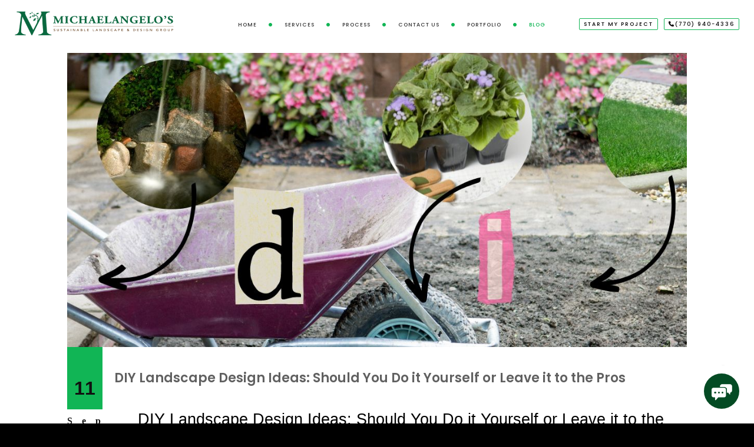

--- FILE ---
content_type: text/html; charset=UTF-8
request_url: https://www.landscapesandmore.com/blog/diy-landscape-design-ideas:-should-you-do-it-yourself-or-leave-it-to-the-pros/53
body_size: 17890
content:
<!DOCTYPE html>
<html lang="en">
    <head>
        <meta charset="utf-8">
        <meta name="viewport" content="width=device-width, initial-scale=1">
        <meta name="csrf-token" content="vIfsx4upKSjwZzHl86xCghjiBBm3YejXPa4COmtc">
        <meta name="description" content="Diy Landscape Design Ideas: Should You Do It Yourself Or Leave It To The Pros|DIY Landscape Design, Professional Landscaping, Landscape Design Ideas, Home Improvement, Outdoor Renovation">
        <meta name="robots" content="index, follow" />


        <style >[wire\:loading], [wire\:loading\.delay], [wire\:loading\.inline-block], [wire\:loading\.inline], [wire\:loading\.block], [wire\:loading\.flex], [wire\:loading\.table], [wire\:loading\.grid], [wire\:loading\.inline-flex] {display: none;}[wire\:loading\.delay\.shortest], [wire\:loading\.delay\.shorter], [wire\:loading\.delay\.short], [wire\:loading\.delay\.long], [wire\:loading\.delay\.longer], [wire\:loading\.delay\.longest] {display:none;}[wire\:offline] {display: none;}[wire\:dirty]:not(textarea):not(input):not(select) {display: none;}input:-webkit-autofill, select:-webkit-autofill, textarea:-webkit-autofill {animation-duration: 50000s;animation-name: livewireautofill;}@keyframes livewireautofill { from {} }</style> 
        <link rel="stylesheet" href="https://www.landscapesandmore.com/css/front.css" type="text/css">
        <!--modal bootstrap-->
        <link href="https://cdn.jsdelivr.net/npm/bootstrap@5.3.0/dist/css/bootstrap.min.css" rel="stylesheet">
        <script src="https://cdn.jsdelivr.net/npm/bootstrap@5.3.0/dist/js/bootstrap.bundle.min.js"></script>

<!-- Font Awesome -->
<link rel="stylesheet" href="https://cdnjs.cloudflare.com/ajax/libs/font-awesome/6.4.2/css/all.min.css">
        <!-- color scheme -->
        <link rel="stylesheet" href="https://www.landscapesandmore.com/css/color.css" type="text/css" id="colors">
        <link rel="stylesheet" href="https://www.landscapesandmore.com/css/colors/green.css" type="text/css" id="colors">

        <link rel="stylesheet" href="https://www.landscapesandmore.com/css/font-style-2.css" type="text/css">
        <link rel="stylesheet" href="https://www.landscapesandmore.com/css/custom.css" type="text/css">

        
        <title>Diy Landscape Design Ideas: Should You Do It Yourself Or Leave It To The Pros | Michaelangelo&#039;s Sustainable Landscape and Design Group</title>
       <!-- Facebook Pixel Code -->
         <meta name="facebook-domain-verification" content="fkzn9si5g0yze8dshczmyuwn9jm7xq" />
       <!-- End Facebook Code -->
       <link rel="icon" href="https://www.landscapesandmore.com/mlogo.png" type="image/x-icon">

     <!-- Meta Pixel Code -->
<script>
!function(f,b,e,v,n,t,s)
{if(f.fbq)return;n=f.fbq=function(){n.callMethod?
n.callMethod.apply(n,arguments):n.queue.push(arguments)};
if(!f._fbq)f._fbq=n;n.push=n;n.loaded=!0;n.version='2.0';
n.queue=[];t=b.createElement(e);t.async=!0;
t.src=v;s=b.getElementsByTagName(e)[0];
s.parentNode.insertBefore(t,s)}(window, document,'script',
'https://connect.facebook.net/en_US/fbevents.js');
fbq('init', '1333990787491122');
fbq('track', 'PageView');
</script>
<noscript><img height="1" width="1" style="display:none"
src="https://www.facebook.com/tr?id=1333990787491122&ev=PageView&noscript=1"
/></noscript>
<!-- End Meta Pixel Code -->


<!-- Meta Pixel Code Drive Social Media-->
        <script>
        !function(f,b,e,v,n,t,s)
        {if(f.fbq)return;n=f.fbq=function(){n.callMethod?
        n.callMethod.apply(n,arguments):n.queue.push(arguments)};
        if(!f._fbq)f._fbq=n;n.push=n;n.loaded=!0;n.version='2.0';
        n.queue=[];t=b.createElement(e);t.async=!0;
        t.src=v;s=b.getElementsByTagName(e)[0];
        s.parentNode.insertBefore(t,s)}(window, document,'script',
        'https://connect.facebook.net/en_US/fbevents.js');
        fbq('init', '1517438135783328');
        fbq('track', 'PageView');
        </script>
        <noscript><img height="1" width="1" style="display:none"
        src="https://www.facebook.com/tr?id=1517438135783328&ev=PageView&noscript=1"
        /></noscript>
<!-- End Meta Pixel Code -->


<!-- Pinterest Tag -->
        <script>
        !function(e){if(!window.pintrk){window.pintrk = function () {
        window.pintrk.queue.push(Array.prototype.slice.call(arguments))};var
          n=window.pintrk;n.queue=[],n.version="3.0";var
          t=document.createElement("script");t.async=!0,t.src=e;var
          r=document.getElementsByTagName("script")[0];
          r.parentNode.insertBefore(t,r)}}("https://s.pinimg.com/ct/core.js");
        pintrk('load', '2613642067044', {em: '<user_email_address>'});
        pintrk('page');
        </script>
        <noscript>
        <img height="1" width="1" style="display:none;" alt=""
          src="https://ct.pinterest.com/v3/?event=init&tid=2613642067044&pd[em]=<hashed_email_address>&noscript=1" />
        </noscript>
        
        <noscript>
        <img height="1" width="1" style="display:none;" alt=""
        src="https://ct.pinterest.com/v3/?tid=<2613642067044>&event=<PageVisit>&pd[em]=<mlores@landscapesandmore.com>&noscript=1" />
        </noscript>
        <!-- end Pinterest Tag -->
        
 

<script>

var lpContactForm = document.querySelector('#contact_form input[type="submit"]');

if (lpContactForm) {

  lpContactForm.addEventListener('click', function handler() {

    gtag('event', 'lp_contact_form');

    this.removeEventListener('click', handler);

  });

}

</script>
 


<!-- Google tag (gtag.js) -->
<script async src="https://www.googletagmanager.com/gtag/js?id=G-ZQ8G04KCPD"></script>
<script>
  window.dataLayer = window.dataLayer || [];
  function gtag(){dataLayer.push(arguments);}
  gtag('js', new Date());

  gtag('config', 'G-ZQ8G04KCPD');
</script>

<!-- Google Tag Manager -->
<script>(function(w,d,s,l,i){w[l]=w[l]||[];w[l].push({'gtm.start':
new Date().getTime(),event:'gtm.js'});var f=d.getElementsByTagName(s)[0],
j=d.createElement(s),dl=l!='dataLayer'?'&l='+l:'';j.async=true;j.src=
'https://www.googletagmanager.com/gtm.js?id='+i+dl;f.parentNode.insertBefore(j,f);
})(window,document,'script','dataLayer','GTM-MQ5RMTK');</script>
<!-- End Google Tag Manager -->
<!-- Google tag (gtag.js) --> <script async src="https://www.googletagmanager.com/gtag/js?id=AW-737808399"></script> <script> window.dataLayer = window.dataLayer || []; function gtag(){dataLayer.push(arguments);} gtag('js', new Date()); gtag('config', 'AW-737808399'); </script>

<!-- Google Tag M360


<meta name="google-site-verification" content="NBbyajMzyzvqRnFj3tpFZQ0ew0PS-0ebhzWVjWgW00A" />

<script>(function(w,d,s,l,i){w[l]=w[l]||[];w[l].push({'gtm.start':
new Date().getTime(),event:'gtm.js'});var f=d.getElementsByTagName(s)[0],
j=d.createElement(s),dl=l!='dataLayer'?'&l='+l:'';j.async=true;j.src=
'https://www.googletagmanager.com/gtm.js?id='+i+dl;f.parentNode.insertBefore(j,f);
})(window,document,'script','dataLayer','GTM-56B73G8');</script>
 End Google Tag Manager -->
<script type="text/javascript">
(function() {
    if (window.rwlPluginInitialized) return; // Prevents multiple initializations
    window.rwlPluginInitialized = true; 
    
    var d = document, t = 'script',
        o = d.createElement(t),
        s = d.getElementsByTagName(t)[0];
    o.src = 'https://app.realworklabs.com/static/plugin/loader.js?v=' + new Date().getTime();
    
    window.addEventListener('rwlPluginReady', function() {
        if (!window.rwlPlugin.hasInitialized) {
            window.rwlPlugin.hasInitialized = true;
            window.rwlPlugin.init('https://app.realworklabs.com', '0xfrmQ3rav8c5KUW');
        }
    }, false);

    s.parentNode.insertBefore(o, s);
})();
</script>

    </head>
    
    
    <body class=" de_light" id="homepage">
        
    <link href="https://www.landscapesandmore.com/css/kothing/kothing-editor.min.css" rel="stylesheet"/>
    <div id="wrapper">
    <!-- header begin -->
<header class=" header-light">
    <div class="info">
        <div class="container ">
            <div class="row">
                <div class="col-md-12">
                    <div class="column">Working Hours Monday - Friday <span class="id-color"><strong>08:00-17:00</strong></span></div>
                    <div class="column">Phone Number <span class="id-color"><strong>700.940.4336</strong></span></div>
                    <!-- social icons -->
                    <div class="column social">
                        <a href="#"><i class="fa fa-facebook"></i></a>
                        <a href="#"><i class="fa fa-twitter"></i></a>
                        <a href="#"><i class="fa fa-rss"></i></a>
                        <a href="#"><i class="fa fa-google-plus"></i></a>
                        <a href="#"><i class="fa fa-envelope-o"></i></a>
                    </div>
                    <!-- social icons close -->
                </div>
            </div>
        </div>
    </div>

    <div class="container main-header--block">
        <div class="row">
            <div class="col-md-12">
                <div class="md-flex">
                    <!-- logo begin -->
                    <div id="logo">
                        <a href="https://www.landscapesandmore.com">
                            <img class="logo" src="https://www.landscapesandmore.com/storage/logo/dark/logo-dark1740674452.png" alt="Michaelangelo&#039;s Sustainable Landscape and Design Group" height="50" width="auto"/>
                        </a>
                    </div>
                    <!-- logo close -->
                     

                    <!-- small button begin -->
                    <span id="menu-btn"></span>
                    <!-- small button close -->

                    <!-- mainmenu begin -->
                    <div class="md-flex-col">
                        <nav class="md-flex">
                            <ul id="mainmenu">
                                <li><a class="" href="https://www.landscapesandmore.com">Home<span></span></a></li>
                                <li><a class="" href="javascript:;">Services<span></span></a>
                                    <ul>



                                        <li><a href="https://www.landscapesandmore.com/service/commercial-landscaping">Commercial Landscape Maintenance</a>
                                            <ul>
                                                <li><a href="https://www.landscapesandmore.com/service/apartment-landscaping">Apartment Landscape Maintenance</a> </li>
                                                <li><a href="https://www.landscapesandmore.com/service/hotel-landscaping">Hotel Landscape Maintenance</a> </li>
                                                <li><a href="https://www.landscapesandmore.com/service/industrial-landscaping">Industrial Landscape Maintenance </a> </li>
                                                <li><a href="https://www.landscapesandmore.com/service/office-park-landscaping">Office Park Landscape Maintenance </a> </li>
                                                <li><a href="https://www.landscapesandmore.com/service/shopping-center-landscaping">Shopping Center Landscape Maintenance</a> </li>
                                                <li><a href="https://www.landscapesandmore.com/service/small-office-landscaping">Small Office Building Landscape Maintenance </a> </li>
                                                <li><a href="https://www.landscapesandmore.com/service/townhome-landscaping">Townhome Landscape Maintenance </a> </li>
                                                <li><a href="https://www.landscapesandmore.com/service/senior-living-landscape-maintenance">Senior Living Landscape Maintenance</a> </li>
                                            </ul>
                                        </li>
                                        <li><a href="https://www.landscapesandmore.com/service/residential-landscaping">Residential Landscape Maintenance</a> 
                                            <ul>
                                                <li><a href="https://www.landscapesandmore.com/service/full-service-landscaping">Full Service Landscaping </a> </li>
                                            </ul>
                                        </li>
                                        <li><a href="https://www.landscapesandmore.com/service/drainage-solutions">Drainage Solutions</a></li>
                                        <li>
    <a href="https://www.landscapesandmore.com/service/hoa-landscaping">HOA Landscape Maintenance</a>
    <ul class="mega-menu-dropdown">
        
        <li class="mega-menu-column">
            <p>Atlanta & Central</p>
            <ul>
                <li><a href="https://www.landscapesandmore.com/service/hoa-maintenance/atlanta">Atlanta</a></li>
                <li><a href="https://www.landscapesandmore.com/service/hoa-maintenance/brookhaven">Brookhaven</a></li>
                <li><a href="https://www.landscapesandmore.com/service/hoa-maintenance/buckhead">Buckhead</a></li>
                <li><a href="https://www.landscapesandmore.com/service/hoa-maintenance/dunwoody">Dunwoody</a></li>
                <li><a href="https://www.landscapesandmore.com/service/hoa-maintenance/sandy-springs">Sandy Springs</a></li>
                <li><a href="https://www.landscapesandmore.com/service/hoa-maintenance/norcross">Norcross</a></li>
                <li><a href="https://www.landscapesandmore.com/service/hoa-maintenance/peachtree-corners">Peach Tree Corners</a></li>
                <li><a href="https://www.landscapesandmore.com/service/hoa-maintenance/vandiver-heights">Vandiver Heights</a></li>
            </ul>
        </li>

        <li class="mega-menu-column">
            <p>Cobb County & West</p>
            <ul>
                <li><a href="https://www.landscapesandmore.com/service/hoa-maintenance/marietta">Marietta</a></li>
                <li><a href="https://www.landscapesandmore.com/service/hoa-maintenance/east-cobb">East Cobb</a></li>
                <li><a href="https://www.landscapesandmore.com/service/hoa-maintenance/noonday">Noonday</a></li>
                <li><a href="https://www.landscapesandmore.com/service/hoa-maintenance/dunn">Dunn</a></li>
                <li><a href="https://www.landscapesandmore.com/service/hoa-maintenance/westfield">Westfield</a></li>
                <li><a href="https://www.landscapesandmore.com/service/hoa-maintenance/willow-creek">Willow Creek</a></li>
            </ul>
        </li>

        <li class="mega-menu-column">
            <p>North Metro</p>
            <ul>
                <li><a href="https://www.landscapesandmore.com/service/hoa-maintenance/roswell">Roswell</a></li>
                <li><a href="https://www.landscapesandmore.com/service/hoa-maintenance/johns-creek">Johns Creek</a></li>
                <li><a href="https://www.landscapesandmore.com/service/hoa-maintenance/cumming">Cumming</a></li>
                <li><a href="https://www.landscapesandmore.com/service/hoa-maintenance/milton">Milton</a></li>
                <li><a href="https://www.landscapesandmore.com/service/hoa-maintenance/suwanee">Suwanee</a></li>
                <li><a href="https://www.landscapesandmore.com/service/hoa-maintenance/big-creek">Big Creek</a></li>
                <li><a href="https://www.landscapesandmore.com/service/hoa-maintenance/coal-mountain">Coal Mountain</a></li>
                <li><a href="https://www.landscapesandmore.com/service/hoa-maintenance/matt">Matt</a></li>
                <li><a href="https://www.landscapesandmore.com/service/hoa-maintenance/mountain-park">Mountain Park</a></li>
                <li><a href="https://www.landscapesandmore.com/service/hoa-maintenance/silver-city">Silver City</a></li>
                <li><a href="https://www.landscapesandmore.com/service/hoa-maintenance/windrush">Windrush</a></li>
            </ul>
        </li>
        
        <li class="mega-menu-full-link">
            <a href="https://www.landscapesandmore.com/portfolio/recent-projects">VIEW FULL SERVICE MAP</a>
        </li>
    </ul>
</li>
                                       <li>
                                            <a href="https://www.landscapesandmore.com/service/landscape-design">Landscape Design</a>
                                            <ul class="mega-menu-dropdown">
                                                
                                                <li class="mega-menu-column">
                                                    <p class="mega-menu-heading">North Metro Design</p>
                                                    <ul>
                                                        <li><a href="https://www.landscapesandmore.com/service/landscape-design/landscape-design-big-creek">Big Creek</a></li>
                                                        <li><a href="https://www.landscapesandmore.com/service/landscape-design/landscape-design-coal-mountain">Coal Mountain</a></li>
                                                        <li><a href="https://www.landscapesandmore.com/service/landscape-design/landscape-design-matt">Matt</a></li>
                                                        <li><a href="https://www.landscapesandmore.com/service/landscape-design/landscape-design-silver-city">Silver City</a></li>
                                                        <li><a href="https://www.landscapesandmore.com/service/landscape-design/landscape-design-windrush">Windrush</a></li>
                                                        </ul>
                                                </li>

                                                <li class="mega-menu-column">
                                                    <p class="mega-menu-heading">Central & East Design</p>
                                                    <ul>
                                                        <li><a href="https://www.landscapesandmore.com/service/landscape-design/landscape-design-doraville">Doraville</a></li>
                                                        <li><a href="https://www.landscapesandmore.com/service/landscape-design/landscape-design-norcross">Norcross</a></li>
                                                        <li><a href="https://www.landscapesandmore.com/service/landscape-design/landscape-design-peachtree-corners">Peachtree Corners</a></li>
                                                        <li><a href="https://www.landscapesandmore.com/service/landscape-design/landscape-design-vandiver-heights">Vandiver Heights</a></li>
                                                        </ul>
                                                </li>

                                                <li class="mega-menu-column">
                                                    <p class="mega-menu-heading">Cobb & West Design</p>
                                                    <ul>
                                                        <li><a href="https://www.landscapesandmore.com/service/landscape-design/landscape-design-dunn">Dunn</a></li>
                                                        <li><a href="https://www.landscapesandmore.com/service/landscape-design/landscape-design-mountain-park">Mountain Park</a></li>
                                                        <li><a href="https://www.landscapesandmore.com/service/landscape-design/landscape-design-noonday">Noonday</a></li>
                                                        <li><a href="https://www.landscapesandmore.com/service/landscape-design/landscape-design-sandy-plains">Sandy Plains</a></li>
                                                        <li><a href="https://www.landscapesandmore.com/service/landscape-design/landscape-design-westfield">Westfield</a></li>
                                                        <li><a href="https://www.landscapesandmore.com/service/landscape-design/landscape-design-willowcreek">Willowcreek</a></li>
                                                        </ul>
                                                </li>
                                            </ul>
                                        </li>

                                        <li>
    <a href="https://www.landscapesandmore.com/service/landscape-maintenance">Landscape Maintenance</a>
    <ul class="mega-menu-dropdown">
        
        <li class="mega-menu-column">
            <p class="mega-menu-heading">North Metro Maintenance</p>
            <ul>
                <li><a href="https://www.landscapesandmore.com/service/landscape-maintenance/landscape-maintenance-big-creek">Big Creek</a></li>
                <li><a href="https://www.landscapesandmore.com/service/landscape-maintenance/landscape-maintenance-coal-mountain">Coal Mountain</a></li>
                <li><a href="https://www.landscapesandmore.com/service/landscape-maintenance/landscape-maintenance-matt">Matt</a></li> 
                <li><a href="https://www.landscapesandmore.com/service/landscape-maintenance/landscape-maintenance-mountain-park">Mountain Park</a></li>
                <li><a href="https://www.landscapesandmore.com/service/landscape-maintenance/landscape-maintenance-silver-city">Silver City</a></li>
                <li><a href="https://www.landscapesandmore.com/service/landscape-maintenance/landscape-maintenance-windrush">Windrush</a></li>
            </ul>
        </li>

        <li class="mega-menu-column">
            <p class="mega-menu-heading">Central & East Maintenance</p>
            <ul>
                <li><a href="https://www.landscapesandmore.com/service/landscape-maintenance/landscape-maintenance-doraville">Doraville</a></li>
                <li><a href="https://www.landscapesandmore.com/service/landscape-maintenance/landscape-maintenance-norcross">Norcross</a></li>
                <li><a href="https://www.landscapesandmore.com/service/landscape-maintenance/landscape-maintenance-peachtree-corners">Peachtree Corners</a></li> 
                <li><a href="https://www.landscapesandmore.com/service/landscape-maintenance/landscape-maintenance-vandiver-heights">Vandiver Heights</a></li>
            </ul>
        </li>

        <li class="mega-menu-column">
            <p class="mega-menu-heading">Cobb & West Maintenance</p>
            <ul>
                <li><a href="https://www.landscapesandmore.com/service/landscape-maintenance/landscape-maintenance-dunn">Dunn</a></li>
                <li><a href="https://www.landscapesandmore.com/service/landscape-maintenance/landscape-maintenance-noonday">Noonday</a></li>
                <li><a href="https://www.landscapesandmore.com/service/landscape-maintenance/landscape-maintenance-sandy-plains">Sandy Plains</a></li>
            </ul>
        </li>
        
        <li class="mega-menu-full-link">
            <a href="https://www.landscapesandmore.com/portfolio/recent-projects">VIEW ALL MAINTENANCE SERVICE AREAS</a>
        </li>
    </ul>
</li>
                                        <li><a href="javascript:">Service Areas</a>           
                                            <ul>
                                            <li><a href="javascript:">Atlanta</a>
                                                    <ul>
                                                        <li><a href="https://www.landscapesandmore.com/service/service-areas/atlanta/landscape-maintenance">Landscape Maintenance in Atlanta </a> </li> 
                                                        <li><a href="https://www.landscapesandmore.com/service/service-areas/atlanta/landscape-design">Landscape Design in Atlanta </a> </li>
                                                    </ul>
                                                </li>
                                                <li><a href="javascript:">Buckhead</a>
                                                    <ul>
                                                        <li><a href="https://www.landscapesandmore.com/service/service-areas/buckhead/landscape-design">Landscape Design in Buckhead </a> </li>
                                                        <li><a href="https://www.landscapesandmore.com/service/service-areas/buckhead/landscape-maintenance">Landscape Maintenance in Buckhead </a> </li>
                                                    </ul>
                                                </li>
                                                 <li><a href="javascript:">Brookhaven</a>
                                                    <ul>
                                                        <li><a href="https://www.landscapesandmore.com/service/service-areas/brookhaven/landscape-design">Landscape Design in Brookhaven </a> </li> 
                                                        <li><a href="https://www.landscapesandmore.com/service/service-areas/brookhaven/landscape-maintenance">Landscape Maintenance in Brookhaven </a> </li> 
                                                    </ul>
                                                </li>
                                                <li><a href="javascript:">Cumming</a>
                                                    <ul>
                                                        <li><a href="https://www.landscapesandmore.com/service/service-areas/cumming/landscape-design">Landscape Design in Cumming </a> </li> 
                                                        <li><a href="https://www.landscapesandmore.com/service/service-areas/cumming/landscape-maintenance">Landscape Maintenance in Cumming </a> </li> 
                                                    </ul>
                                                </li>
                                                <li><a href="javascript:">Dunwoody</a>
                                                    <ul>
                                                        <li><a href="https://www.landscapesandmore.com/service/service-areas/dunwoody/landscape-design">Landscape Design in Dunwoody </a> </li> 
                                                        <li><a href="https://www.landscapesandmore.com/service/service-areas/dunwoody/landscape-maintenance">Landscape Maintenance in Dunwoody </a> </li> 
                                                    </ul>
                                                </li>
                                                <li><a href="javascript:">East Cobb</a>
                                                    <ul>
                                                        <li><a href="https://www.landscapesandmore.com/service/service-areas/east-cobb/landscape-design">Landscape Design in East Cobb </a> </li> 
                                                        <li><a href="https://www.landscapesandmore.com/service/service-areas/east-cobb/landscape-maintenance">Landscape Maintenance in East Cobb </a> </li> 
                                                    </ul>
                                                </li>
                                                <li><a href="javascript:">John's Creek</a>
                                                    <ul>
                                                        <li><a href="https://www.landscapesandmore.com/service/service-areas/johns-creek/landscape-design">Landscape Design in John's Creek </a> </li> 
                                                        <li><a href="https://www.landscapesandmore.com/service/service-areas/johns-creek/landscape-maintenance">Landscape Maintenance in John's Creek </a> </li>
                                                        
                                                    </ul>
                                                </li>
                                                <li><a href="javascript:">Marietta</a>
                                                    <ul>
                                                        <li><a href="https://www.landscapesandmore.com/service/service-areas/marietta/landscape-design">Landscape Design in Marietta </a> </li> 
                                                        <li><a href="https://www.landscapesandmore.com/service/service-areas/marietta/landscape-maintenance">Landscape Maintenance in Marietta </a> </li> 
                                                    </ul>
                                                </li>
                                                <li><a href="javascript:">Milton</a>
                                                    <ul>
                                                        <li><a href="https://www.landscapesandmore.com/service/service-areas/milton/landscape-design">Landscape Design in Milton </a> </li> 
                                                        <li><a href="https://www.landscapesandmore.com/service/service-areas/milton/landscape-maintenance">Landscape Maintenance in Milton </a> </li> 
                                                    </ul>
                                                </li>
                                                <li><a href="javascript:">Roswell</a>
                                                    <ul>
                                                        <li><a href="https://www.landscapesandmore.com/service/service-areas/roswell/landscape-design">Landscape Design in Roswell </a> </li> 
                                                        <li><a href="https://www.landscapesandmore.com/service/service-areas/roswell/landscape-maintenance">Landscape Maintenance in Roswell</a> </li>  
                                                    </ul>
                                                </li>
                                                <li><a href="javascript:">Sandy Springs</a>
                                                    <ul>
                                                        <li><a href="https://www.landscapesandmore.com/service/service-areas/sandy-springs/landscape-design">Landscape Design in Sandy Springs </a> </li> 
                                                        <li><a href="https://www.landscapesandmore.com/service/service-areas/sandy-springs/landscape-maintenance">Landscape Maintenance in Sandy Springs </a> </li> 

                                                    </ul>
                                                </li>
                                                <li><a href="javascript:">Suwanee</a>
                                                    <ul>
                                                        <li><a href="https://www.landscapesandmore.com/service/service-areas/suwanee/landscape-design">Landscape Design in Suwanee </a> </li> 
                                                        <li><a href="https://www.landscapesandmore.com/service/service-areas/suwanee/landscape-maintenance">Landscape Maintenance in Suwanee </a> </li> 

                                                    </ul>
                                                </li>
                                            
                                            </ul>
                                            <li><a href="https://www.landscapesandmore.com/service/pool-builder">Alpharetta Pool Builder</a> 
                                            </li>      
                                        </li> 
                                    </ul>
                                </li>
                                
                                <li>
                                <a href="https://www.landscapesandmore.com#our-process" onclick="document.location.href = 'https://www.landscapesandmore.com#our-process'">
                                    Process<span></span>
                                </a>
                                <ul>
                                    <li>
                                        <a href="https://www.landscapesandmore.com#our-process" onclick="document.location.href = 'https://www.landscapesandmore.com#our-process'">
                                            Process
                                        </a>
                                    </li>
                                    <li>
                                        <a class="" href="https://www.landscapesandmore.com/project-tracker">
                                            Project Tracker
                                        </a>
                                    </li>
                                </ul>
                            </li>
                                <li><a class="" href="javascript:;">Contact Us<span></span></a>
                                    <ul>
                                        <li><a href="https://www.landscapesandmore.com/contact-us">Contact Us</a> </li>
                                        <li><a href="https://www.landscapesandmore.com/warranty">Warranty</a> </li>
                                        <li><a href="https://www.landscapesandmore.com/careers">Careers</a> </li>
                                        <li><a href="https://www.landscapesandmore.com/faq">FAQs</a> </li>
                                    </ul>
                                </li>
                                <li><a class="" href="javascript:;">Portfolio</a>
                                    <ul>
                                        <li><a href="https://www.landscapesandmore.com/portfolio/recent-projects">Recent Projects</a>
                                        <li><a href="https://www.landscapesandmore.com/portfolio">Photo Gallery</a> </li>
                                        <li><a href="https://www.landscapesandmore.com/portfolio/video-gallery">Video Gallery</a> </li>
                                        <li><a href="https://www.landscapesandmore.com/portfolio/3d">3D Walkthroughs</a> </li>
                                        <li><a href="https://www.landscapesandmore.com/portfolio/featured-project">Featured Projects</a>
                                        <ul>
                                            <li><a href="https://www.landscapesandmore.com/portfolio/featured-project/gorman">Gorman</a> </li>
                                            <li><a href="https://www.landscapesandmore.com/portfolio/featured-project/dean">Dean</a> </li>
                                            <li><a href="https://www.landscapesandmore.com/portfolio/featured-project/taher">Taher</a> </li>
                                        </ul>
                                     </li>
                                    </ul>
                                </li>
                                <li><a class="active" href="https://www.landscapesandmore.com/blog">Blog</a></li>
                            </ul>
                        </nav>
                        <!-- mainmenu close -->
                    </div>
                    
                    <div class="md-flex-col col-extra">
                        <a href="https://www.landscapesandmore.com/contact-us" class="btn-on-header btn-line" style="border-color: var(--primary-color-1);color: black;">Start My Project</a>
                        <a href=tel:7709404336 class="btn-on-header btn-line" style="border-color: var(--primary-color-1);color: black;"><i class="fa-solid fa-phone"></i>(770) 940-4336</a>
                    </div>

                   
                       <!-- call button
                    <script src="https://static.elfsight.com/platform/platform.js" data-use-service-core defer></script>
<div class="elfsight-app-7ba7afcf-e314-489c-92e6-2f9a7be208f0"></div>
 -->
                   
                    


                </div>
            </div>
        </div>
    </div>
</header>
<!-- header close -->
    <!-- subheader -->
        <!-- content begin -->
        <div id="content">
            <div class="container">
                <div class="row">
                    <div class="col-md-12">
                        <div class="blog-read">
                            <div class="post-content">
                                <div class="post-image" style="background: url('https://www.landscapesandmore.com/storage/blog/images/diy-landscape-design-ideas:-should-you-do-it-yourself-or-leave-it-to-the-pros-1694450830.jpg'); height: 500px; background-size: cover">
                                </div>
                                <div class="date-box">
                                    <div class="day">11</div>
                                    <div class="month">Sep</div>
                                </div>

                                <div class="post-text" style="min-width: 200px">
                                    <h3><a href="javscript:">DIY Landscape Design Ideas: Should You Do it Yourself or Leave it to the Pros</a></h3>
                                    <div class="kothing-editor-editable">
                                        <h1><span style="background-color: transparent; color: rgb(0, 0, 0); font-family: Arial, sans-serif; font-size: 20pt; font-weight: 400; white-space-collapse: preserve;">DIY Landscape Design Ideas: Should You Do it Yourself or Leave it to the Pros?</span><br></h1><p><span style="font-size:11pt;font-family:Arial,sans-serif;color:#000000;background-color:transparent;font-weight:400;font-style:normal;font-variant:normal;text-decoration:none;vertical-align:baseline;white-space:pre;white-space:pre-wrap;">If you’ve ever been curious about </span><a href="https://www.landscapesandmore.com/blog/how-to-design-my-backyard-landscape:-tips-for-designing-backyard-landscape-you're-proud-of/17"><span style="font-size:11pt;font-family:Arial,sans-serif;color:#1155cc;background-color:transparent;font-weight:400;font-style:normal;font-variant:normal;text-decoration:underline;-webkit-text-decoration-skip:none;text-decoration-skip-ink:none;vertical-align:baseline;white-space:pre;white-space:pre-wrap;">how to design your backyard</span></a><span style="font-size:11pt;font-family:Arial,sans-serif;color:#000000;background-color:transparent;font-weight:400;font-style:normal;font-variant:normal;text-decoration:none;vertical-align:baseline;white-space:pre;white-space:pre-wrap;">, you probably came across some do-it-yourself landscape design ideas or projects that you thought you could tackle on your own–like </span><a href="https://www.landscapesandmore.com/blog/backyard-fire-pit-landscape-design-ideas:-low-cost-diy-inspiration-for-your-home/40"><span style="font-size:11pt;font-family:Arial,sans-serif;color:#1155cc;background-color:transparent;font-weight:400;font-style:normal;font-variant:normal;text-decoration:underline;-webkit-text-decoration-skip:none;text-decoration-skip-ink:none;vertical-align:baseline;white-space:pre;white-space:pre-wrap;">DIY fire pit landscaping ideas</span></a><span style="font-size:11pt;font-family:Arial,sans-serif;color:#000000;background-color:transparent;font-weight:400;font-style:normal;font-variant:normal;text-decoration:none;vertical-align:baseline;white-space:pre;white-space:pre-wrap;">.&nbsp;</span></p><p><span style="font-size:11pt;font-family:Arial,sans-serif;color:#000000;background-color:transparent;font-weight:400;font-style:normal;font-variant:normal;text-decoration:none;vertical-align:baseline;white-space:pre;white-space:pre-wrap;">While there are some fun and simple weekend projects that are suitable for beginners, there are many landscaping projects that need a little more expertise and planning than you might think.&nbsp;</span></p><p><span style="font-size:11pt;font-family:Arial,sans-serif;color:#000000;background-color:transparent;font-weight:400;font-style:normal;font-variant:normal;text-decoration:none;vertical-align:baseline;white-space:pre;white-space:pre-wrap;">Continue reading below as we talk about how to DIY landscape design and discuss whether or not you should chance these projects yourself or go with the pros. After it all, you might find that DIY landscape design for beginners is more involved than you originally anticipated if you want to end up with a yard you’re proud to show off.&nbsp;</span></p><h2><span style="font-size:16pt;font-family:Arial,sans-serif;color:#000000;background-color:transparent;font-weight:400;font-style:normal;font-variant:normal;text-decoration:none;vertical-align:baseline;white-space:pre;white-space:pre-wrap;">The Pros and Cons of DIY Landscape Design for Beginners</span></h2><p><span style="font-size:11pt;font-family:Arial,sans-serif;color:#000000;background-color:transparent;font-weight:400;font-style:normal;font-variant:normal;text-decoration:none;vertical-align:baseline;white-space:pre;white-space:pre-wrap;">To start off this discussion on do-it-yourself landscape design, let’s go over some of the advantages and drawbacks that can come from attempting these types of projects on your own.&nbsp;</span></p><h3><span style="font-size:13.999999999999998pt;font-family:Arial,sans-serif;color:#434343;background-color:transparent;font-weight:400;font-style:normal;font-variant:normal;text-decoration:none;vertical-align:baseline;white-space:pre;white-space:pre-wrap;">Pros</span></h3><p><span style="font-size:11pt;font-family:Arial,sans-serif;color:#000000;background-color:transparent;font-weight:400;font-style:normal;font-variant:normal;text-decoration:none;vertical-align:baseline;white-space:pre;white-space:pre-wrap;">One of the biggest pros of DIY landscape design is that you have full control over the project and you don’t have to wait for a professional to be available to get the work done. You can work on the project at your own pace whenever you have the spare time to do so. Plus, if you want to make tweaks or adjustments to the design, you can do so at your leisure.&nbsp;</span></p><p><span style="font-size:11pt;font-family:Arial,sans-serif;color:#000000;background-color:transparent;font-weight:400;font-style:normal;font-variant:normal;text-decoration:none;vertical-align:baseline;white-space:pre;white-space:pre-wrap;">Another common reason why people are drawn to DIY landscaping is that they think they will save money rather than hiring experts. This isn’t always necessarily the case, especially if you need to purchase certain equipment or tools to get the job done.&nbsp;</span></p><p><span style="font-size:11pt;font-family:Arial,sans-serif;color:#000000;background-color:transparent;font-weight:400;font-style:normal;font-variant:normal;text-decoration:none;vertical-align:baseline;white-space:pre;white-space:pre-wrap;">Plus, some people just like the feeling of doing something on their property with their own two hands, which is something that do-it-yourself landscape design can provide.&nbsp;</span></p><h3><span style="font-size:13.999999999999998pt;font-family:Arial,sans-serif;color:#434343;background-color:transparent;font-weight:400;font-style:normal;font-variant:normal;text-decoration:none;vertical-align:baseline;white-space:pre;white-space:pre-wrap;">Cons</span></h3><p><span style="font-size:11pt;font-family:Arial,sans-serif;color:#000000;background-color:transparent;font-weight:400;font-style:normal;font-variant:normal;text-decoration:none;vertical-align:baseline;white-space:pre;white-space:pre-wrap;">On the flip side, there are some common pitfalls of DIYing your landscaping that many people may not think of before it’s too late.&nbsp;</span></p><p><span style="font-size:11pt;font-family:Arial,sans-serif;color:#000000;background-color:transparent;font-weight:400;font-style:normal;font-variant:normal;text-decoration:none;vertical-align:baseline;white-space:pre;white-space:pre-wrap;">For instance, as we mentioned above, people think they want to do landscaping work themselves to save money. But, if you’re not skilled or experienced in landscaping, you can easily make costly mistakes that require even more work, time, and investment to fix.&nbsp;</span></p><p><span style="font-size:11pt;font-family:Arial,sans-serif;color:#000000;background-color:transparent;font-weight:400;font-style:normal;font-variant:normal;text-decoration:none;vertical-align:baseline;white-space:pre;white-space:pre-wrap;">Plus, it’s easy to bite off more than you can chew when it comes to landscaping projects. For many people, the last thing they want to do with their hard-earned free time is to spend hours in the baking sun getting their hands dirty. So, hiring professionals who can expertly design and install their dream backyard without having to lift a finger is preferred.&nbsp;</span></p><p><span style="font-size:11pt;font-family:Arial,sans-serif;color:#000000;background-color:transparent;font-weight:400;font-style:normal;font-variant:normal;text-decoration:none;vertical-align:baseline;white-space:pre;white-space:pre-wrap;">After all, the reason you want to do a landscaping project in the first place is because you want your property to look nice and pristine. This is where the professionals shine with their unique expertise and eye for design that allows them to maximize both the science and art of landscape design which is often hard to balance as a beginner.&nbsp;</span></p><h2><span style="font-size:16pt;font-family:Arial,sans-serif;color:#000000;background-color:transparent;font-weight:400;font-style:normal;font-variant:normal;text-decoration:none;vertical-align:baseline;white-space:pre;white-space:pre-wrap;">So, Does Landscape Design DIY Make Sense for You?</span></h2><p><span style="font-size:11pt;font-family:Arial,sans-serif;color:#000000;background-color:transparent;font-weight:400;font-style:normal;font-variant:normal;text-decoration:none;vertical-align:baseline;white-space:pre;white-space:pre-wrap;">If you’re still considering landscape design DIY, you might want to dig deeper before you decide whether to take the project on by yourself or hire an expert. Here are some of the most important considerations you’ll need to make so you know exactly what you’re getting into when you start a DIY project.&nbsp;</span></p><h3><span style="font-size:13.999999999999998pt;font-family:Arial,sans-serif;color:#434343;background-color:transparent;font-weight:400;font-style:normal;font-variant:normal;text-decoration:none;vertical-align:baseline;white-space:pre;white-space:pre-wrap;">Time Availability</span></h3><p><span style="font-size:11pt;font-family:Arial,sans-serif;color:#000000;background-color:transparent;font-weight:400;font-style:normal;font-variant:normal;text-decoration:none;vertical-align:baseline;white-space:pre;white-space:pre-wrap;">For starters, there’s a lot of time and effort involved in DIY landscape design. So, you need to be aware of how much time it will take you to complete the project on your own–all the way from the planning stage, to the sourcing of materials and different components, to the actual installation and ongoing maintenance.&nbsp;</span></p><p><span style="font-size:11pt;font-family:Arial,sans-serif;color:#000000;background-color:transparent;font-weight:400;font-style:normal;font-variant:normal;text-decoration:none;vertical-align:baseline;white-space:pre;white-space:pre-wrap;">Make a realistic assessment of how much time you can invest in the project to determine if it’s a feasible option for you. If you’re going to get halfway through the project and get sidetracked or busy with other priorities, it’s best to hire professionals who will get the job done efficiently.&nbsp;</span></p><h3><span style="font-size:13.999999999999998pt;font-family:Arial,sans-serif;color:#434343;background-color:transparent;font-weight:400;font-style:normal;font-variant:normal;text-decoration:none;vertical-align:baseline;white-space:pre;white-space:pre-wrap;">Willingness to Learn and Adapt</span></h3><p><span style="font-size:11pt;font-family:Arial,sans-serif;color:#000000;background-color:transparent;font-weight:400;font-style:normal;font-variant:normal;text-decoration:none;vertical-align:baseline;white-space:pre;white-space:pre-wrap;">Something else to keep in mind as you’re browsing through DIY landscape design ideas is how willing you are to learn new skills and adapt your vision once you’ve gotten started to make it more practical or better suited to your preferences and skills.&nbsp;</span></p><p><span style="font-size:11pt;font-family:Arial,sans-serif;color:#000000;background-color:transparent;font-weight:400;font-style:normal;font-variant:normal;text-decoration:none;vertical-align:baseline;white-space:pre;white-space:pre-wrap;">There are many elements that go into landscape design, and you should be aware of how they each interact to create a yard that you’re proud of and is long-lasting. This means researching different soil types, the difference between a </span><a href="https://www.landscapesandmore.com/blog/dry-well-vs-french-drain:-which-drainage-system-is-best-for-your-property/38"><span style="font-size:11pt;font-family:Arial,sans-serif;color:#1155cc;background-color:transparent;font-weight:400;font-style:normal;font-variant:normal;text-decoration:underline;-webkit-text-decoration-skip:none;text-decoration-skip-ink:none;vertical-align:baseline;white-space:pre;white-space:pre-wrap;">dry well vs french drain</span></a><span style="font-size:11pt;font-family:Arial,sans-serif;color:#000000;background-color:transparent;font-weight:400;font-style:normal;font-variant:normal;text-decoration:none;vertical-align:baseline;white-space:pre;white-space:pre-wrap;">, the plants that are native to your region, and understanding the varying watering needs and sun exposure that different plants need in order to thrive.&nbsp;</span></p><p><span style="font-size:11pt;font-family:Arial,sans-serif;color:#000000;background-color:transparent;font-weight:400;font-style:normal;font-variant:normal;text-decoration:none;vertical-align:baseline;white-space:pre;white-space:pre-wrap;">If you don’t have the time or personal interest to dive deep into these topics, you likely will get bored or frustrated by the project and wish you had hired professional landscapers before you got knee-deep in the project.&nbsp;</span></p><h3><span style="font-size:13.999999999999998pt;font-family:Arial,sans-serif;color:#434343;background-color:transparent;font-weight:400;font-style:normal;font-variant:normal;text-decoration:none;vertical-align:baseline;white-space:pre;white-space:pre-wrap;">Budget Constraints vs Desired Outcome</span></h3><p><span style="font-size:11pt;font-family:Arial,sans-serif;color:#000000;background-color:transparent;font-weight:400;font-style:normal;font-variant:normal;text-decoration:none;vertical-align:baseline;white-space:pre;white-space:pre-wrap;">Another factor that comes into play when you’re considering DIY landscape design ideas is the budget you’re working with. Depending on how much you’re able to devote to your landscaping, you may need to dial back your vision to make it more aligned with your budget.&nbsp;</span></p><p><span style="font-size:11pt;font-family:Arial,sans-serif;color:#000000;background-color:transparent;font-weight:400;font-style:normal;font-variant:normal;text-decoration:none;vertical-align:baseline;white-space:pre;white-space:pre-wrap;">Even if you opt to DIY the project for cost-saving, keep in mind that you’ll still need to purchase plants, gravel, pavers, features, tools, and equipment if you do the project on your own. So, make sure you approach each DIY project with a clear budget in mind so your chosen landscape design is feasible and budget-friendly.&nbsp;</span></p><h2><span style="font-size:16pt;font-family:Arial,sans-serif;color:#000000;background-color:transparent;font-weight:400;font-style:normal;font-variant:normal;text-decoration:none;vertical-align:baseline;white-space:pre;white-space:pre-wrap;">How to DIY Landscape Design: Tips for Designing and Installing a Yard You’re Proud to Show Off</span></h2><p><span style="font-size:11pt;font-family:Arial,sans-serif;color:#000000;background-color:transparent;font-weight:400;font-style:normal;font-variant:normal;text-decoration:none;vertical-align:baseline;white-space:pre;white-space:pre-wrap;">In our expert opinion, to get the best results, you should leave it to the pros and save yourself the hassle of DIY landscaping. But, we’ll now provide you with some tips on how to DIY landscape design if you’re still set on taking this route.&nbsp;</span></p><h3><span style="font-size:13.999999999999998pt;font-family:Arial,sans-serif;color:#434343;background-color:transparent;font-weight:400;font-style:normal;font-variant:normal;text-decoration:none;vertical-align:baseline;white-space:pre;white-space:pre-wrap;">Research and Inspiration to Come Up With a Vision</span></h3><p><span style="font-size:11pt;font-family:Arial,sans-serif;color:#000000;background-color:transparent;font-weight:400;font-style:normal;font-variant:normal;text-decoration:none;vertical-align:baseline;white-space:pre;white-space:pre-wrap;">You should start by doing thorough research to find inspiration for your yard design and start creating your vision. This may include looking into the different </span><a href="https://www.landscapesandmore.com/blog/the-different-types-of-landscape-design:-choosing-the-right-style-for-your-home/46"><span style="font-size:11pt;font-family:Arial,sans-serif;color:#1155cc;background-color:transparent;font-weight:400;font-style:normal;font-variant:normal;text-decoration:underline;-webkit-text-decoration-skip:none;text-decoration-skip-ink:none;vertical-align:baseline;white-space:pre;white-space:pre-wrap;">types of landscape design</span></a><span style="font-size:11pt;font-family:Arial,sans-serif;color:#000000;background-color:transparent;font-weight:400;font-style:normal;font-variant:normal;text-decoration:none;vertical-align:baseline;white-space:pre;white-space:pre-wrap;">, considering what your own aesthetic and preferences are, your budget, the unique characteristics of your property, and other factors.&nbsp;</span></p><p><span style="font-size:11pt;font-family:Arial,sans-serif;color:#000000;background-color:transparent;font-weight:400;font-style:normal;font-variant:normal;text-decoration:none;vertical-align:baseline;white-space:pre;white-space:pre-wrap;">You can drive around your neighborhood or browse online forums and blogs to find photos of landscaping that you admire and would like to install on your own property. This will help you formulate a plan and figure out the individual elements that you’ll need to bring the project to life.&nbsp;</span></p><h3><span style="font-size:13.999999999999998pt;font-family:Arial,sans-serif;color:#434343;background-color:transparent;font-weight:400;font-style:normal;font-variant:normal;text-decoration:none;vertical-align:baseline;white-space:pre;white-space:pre-wrap;">Plotting Out Your Space: Considering Sunlight, Soil, Usage, and More</span></h3><p><span style="font-size:11pt;font-family:Arial,sans-serif;color:#000000;background-color:transparent;font-weight:400;font-style:normal;font-variant:normal;text-decoration:none;vertical-align:baseline;white-space:pre;white-space:pre-wrap;">Once you have a distinct vision for your landscaping in mind, you’ll want to start plotting out the plan with the unique dimensions of your property and any existing landscaping or hardscaping elements that are already in place.&nbsp;</span></p><p><span style="font-size:11pt;font-family:Arial,sans-serif;color:#000000;background-color:transparent;font-weight:400;font-style:normal;font-variant:normal;text-decoration:none;vertical-align:baseline;white-space:pre;white-space:pre-wrap;">Take into account the sunlight exposure your property receives, the type of soil you have, and what you plan on using the space for. This will help ensure that your vision is practical for the space you’re dealing with. You can make any adjustments as needed during this planning phase so you end up with a thoughtfully-curated landscape design that is built to last in your climate and meets your preferences.&nbsp;</span></p><h3><span style="font-size:13.999999999999998pt;font-family:Arial,sans-serif;color:#434343;background-color:transparent;font-weight:400;font-style:normal;font-variant:normal;text-decoration:none;vertical-align:baseline;white-space:pre;white-space:pre-wrap;">Design Elements to Consider: Plant Selection, Water Features, Lighting, Pathways, and More</span></h3><p><span style="font-size:11pt;font-family:Arial,sans-serif;color:#000000;background-color:transparent;font-weight:400;font-style:normal;font-variant:normal;text-decoration:none;vertical-align:baseline;white-space:pre;white-space:pre-wrap;">The next aspect of doing DIY landscape design is selecting all the individual elements that make up your design plans. Landscaping is about more than just maintaining your lawn. If you want to achieve </span><a href="https://www.landscapesandmore.com/blog/what-is-balance-in-landscape-design,-and-why-does-it-matter/33"><span style="font-size:11pt;font-family:Arial,sans-serif;color:#1155cc;background-color:transparent;font-weight:400;font-style:normal;font-variant:normal;text-decoration:underline;-webkit-text-decoration-skip:none;text-decoration-skip-ink:none;vertical-align:baseline;white-space:pre;white-space:pre-wrap;">balance in landscape design</span></a><span style="font-size:11pt;font-family:Arial,sans-serif;color:#000000;background-color:transparent;font-weight:400;font-style:normal;font-variant:normal;text-decoration:none;vertical-align:baseline;white-space:pre;white-space:pre-wrap;">, you need to create cohesion between each of your elements to create a serene backyard oasis.&nbsp;</span></p><p><span style="font-size:11pt;font-family:Arial,sans-serif;color:#000000;background-color:transparent;font-weight:400;font-style:normal;font-variant:normal;text-decoration:none;vertical-align:baseline;white-space:pre;white-space:pre-wrap;">So, you need to consider other plants that you’ll have in your outdoor space, possible water features you may want to include to boost the ambiance, and any other additional features like lighting, pathways, and even fire pits to make your landscape dreams materialize.&nbsp;</span></p><h3><span style="font-size:13.999999999999998pt;font-family:Arial,sans-serif;color:#434343;background-color:transparent;font-weight:400;font-style:normal;font-variant:normal;text-decoration:none;vertical-align:baseline;white-space:pre;white-space:pre-wrap;">Sourcing and Installation: Putting the Pieces Together</span></h3><p><span style="font-size:11pt;font-family:Arial,sans-serif;color:#000000;background-color:transparent;font-weight:400;font-style:normal;font-variant:normal;text-decoration:none;vertical-align:baseline;white-space:pre;white-space:pre-wrap;">After deciding on the individual elements you’ll include in your landscape design, it’s time to purchase them and start installing them. This is where you’ll finally see your ideas be brought to life, so this can be a very exciting step during a DIY project.&nbsp;</span></p><p><span style="font-size:11pt;font-family:Arial,sans-serif;color:#000000;background-color:transparent;font-weight:400;font-style:normal;font-variant:normal;text-decoration:none;vertical-align:baseline;white-space:pre;white-space:pre-wrap;">Take your time to find components and features that are within your budget, but make sure you purchase quality materials and tools so you end up with items that are durable and long-lasting.&nbsp;</span></p><p><span style="font-size:11pt;font-family:Arial,sans-serif;color:#000000;background-color:transparent;font-weight:400;font-style:normal;font-variant:normal;text-decoration:none;vertical-align:baseline;white-space:pre;white-space:pre-wrap;">With all the proper components on hand, you can start installing the items as you had envisioned them. This may be a multiple-day ordeal depending on how ambitious your visions were. So, this is where you’ll use pavers to lay down a pathway, place your new water feature and get it hooked up to a water source, or create landscaping beds to display colorful blooms and exquisite florals.&nbsp;</span></p><h3><span style="font-size:13.999999999999998pt;font-family:Arial,sans-serif;color:#434343;background-color:transparent;font-weight:400;font-style:normal;font-variant:normal;text-decoration:none;vertical-align:baseline;white-space:pre;white-space:pre-wrap;">Putting the Finishing Touches With Furniture and Other Functional Elements</span></h3><p><span style="font-size:11pt;font-family:Arial,sans-serif;color:#000000;background-color:transparent;font-weight:400;font-style:normal;font-variant:normal;text-decoration:none;vertical-align:baseline;white-space:pre;white-space:pre-wrap;">With the principal components installed, you can add some finishing touches with accessories and furniture to infuse your personal flair into the space. This is where you can really capture the design style you’re going for by complementing the hardscapes, plants, and features you have installed in your yard.&nbsp;</span></p><p><span style="font-size:11pt;font-family:Arial,sans-serif;color:#000000;background-color:transparent;font-weight:400;font-style:normal;font-variant:normal;text-decoration:none;vertical-align:baseline;white-space:pre;white-space:pre-wrap;">Maybe you want to go with sleek, modern furniture in muted tones, or you want to add vibrant, fun-colored picnic tables with patterned umbrellas for a more playful look. Whatever style you’re going for, this final step will really set your yard apart from others in your neighborhood and make it feel uniquely your own.&nbsp;</span></p><h3><span style="font-size:13.999999999999998pt;font-family:Arial,sans-serif;color:#434343;background-color:transparent;font-weight:400;font-style:normal;font-variant:normal;text-decoration:none;vertical-align:baseline;white-space:pre;white-space:pre-wrap;">Tips on Maintaining Your New Landscape</span></h3><p><span style="font-size:11pt;font-family:Arial,sans-serif;color:#000000;background-color:transparent;font-weight:400;font-style:normal;font-variant:normal;text-decoration:none;vertical-align:baseline;white-space:pre;white-space:pre-wrap;">Though the planning and installation phases of your DIY project might be done, this doesn’t mean your work is completely over. You will still need to do the proper maintenance and upkeep of your yard going forward to keep it in pristine condition.&nbsp;</span></p><p><span style="font-size:11pt;font-family:Arial,sans-serif;color:#000000;background-color:transparent;font-weight:400;font-style:normal;font-variant:normal;text-decoration:none;vertical-align:baseline;white-space:pre;white-space:pre-wrap;">You may need to come up with a daily or </span><a href="https://www.landscapesandmore.com/blog/landscape-maintenance-checklist-template:-weekly-&amp;-seasonal-tasks-keep-your-yard-stunning/9"><span style="font-size:11pt;font-family:Arial,sans-serif;color:#1155cc;background-color:transparent;font-weight:400;font-style:normal;font-variant:normal;text-decoration:underline;-webkit-text-decoration-skip:none;text-decoration-skip-ink:none;vertical-align:baseline;white-space:pre;white-space:pre-wrap;">weekly yard maintenance checklist</span></a><span style="font-size:11pt;font-family:Arial,sans-serif;color:#000000;background-color:transparent;font-weight:400;font-style:normal;font-variant:normal;text-decoration:none;vertical-align:baseline;white-space:pre;white-space:pre-wrap;"> to keep your lawn well-manicured, your flowers and garden tended to, and ensure all other elements you’ve included are staying in good working order.&nbsp;</span></p><p><span style="font-size:11pt;font-family:Arial,sans-serif;color:#000000;background-color:transparent;font-weight:400;font-style:normal;font-variant:normal;text-decoration:none;vertical-align:baseline;white-space:pre;white-space:pre-wrap;">Make sure you know the </span><a href="https://www.landscapesandmore.com/blog/signs-of-drainage-problems:-your-guide-to-diagnosing-yard-drainage-issues/50"><span style="font-size:11pt;font-family:Arial,sans-serif;color:#1155cc;background-color:transparent;font-weight:400;font-style:normal;font-variant:normal;text-decoration:underline;-webkit-text-decoration-skip:none;text-decoration-skip-ink:none;vertical-align:baseline;white-space:pre;white-space:pre-wrap;">signs of drainage problems</span></a><span style="font-size:11pt;font-family:Arial,sans-serif;color:#000000;background-color:transparent;font-weight:400;font-style:normal;font-variant:normal;text-decoration:none;vertical-align:baseline;white-space:pre;white-space:pre-wrap;"> so you can spot any erosion or flooding issues and remedy them before they snowball into something more serious. Pay attention to the unique watering needs of all the plants and flowers you planted, and get in a good routine of yard maintenance to keep problems from piling up and becoming unmanageable.&nbsp;</span></p><h2><span style="font-size:16pt;font-family:Arial,sans-serif;color:#000000;background-color:transparent;font-weight:400;font-style:normal;font-variant:normal;text-decoration:none;vertical-align:baseline;white-space:pre;white-space:pre-wrap;">The Yard of Your Dreams is Well Within Reach - Let the Experts at Michaelangelo’s Help You Bring it to Life</span></h2><p><span style="font-size:11pt;font-family:Arial,sans-serif;color:#000000;background-color:transparent;font-weight:400;font-style:normal;font-variant:normal;text-decoration:none;vertical-align:baseline;white-space:pre;white-space:pre-wrap;">DIY landscape design for beginners isn’t for everyone. There is a delicate balance between art and science that not everyone can grasp, especially with little to no experience. So if you want to create a yard that you’re proud of, hire landscaping pros to create the backyard you’ve always dreamed of without all the hassle.&nbsp;</span></p><p><span style="font-size:11pt;font-family:Arial,sans-serif;color:#000000;background-color:transparent;font-weight:400;font-style:normal;font-variant:normal;text-decoration:none;vertical-align:baseline;white-space:pre;white-space:pre-wrap;">By working with Michaelangelo’s, you can partner with the #1 </span><a href="https://www.landscapesandmore.com/"><span style="font-size:11pt;font-family:Arial,sans-serif;color:#1155cc;background-color:transparent;font-weight:400;font-style:normal;font-variant:normal;text-decoration:underline;-webkit-text-decoration-skip:none;text-decoration-skip-ink:none;vertical-align:baseline;white-space:pre;white-space:pre-wrap;">Alpharetta landscaping</span></a><span style="font-size:11pt;font-family:Arial,sans-serif;color:#000000;background-color:transparent;font-weight:400;font-style:normal;font-variant:normal;text-decoration:none;vertical-align:baseline;white-space:pre;white-space:pre-wrap;"> team that knows exactly how to give you the garden oasis you’re looking for. You don’t have to break a sweat and get your hands dirty just to end up with a torn-apart yard that looks subpar–our team has years of experience giving people backyard transformations that they didn’t even know were possible.&nbsp;</span></p><p><span style="font-size:11pt;font-family:Arial,sans-serif;color:#000000;background-color:transparent;font-weight:400;font-style:normal;font-variant:normal;text-decoration:none;vertical-align:baseline;white-space:pre;white-space:pre-wrap;">We offer a full range of landscaping services to help you take care of your yard from initial design concepts to ongoing maintenance. That’s why we are the premier choice for </span><a href="https://www.landscapesandmore.com/service/landscape-design"><span style="font-size:11pt;font-family:Arial,sans-serif;color:#1155cc;background-color:transparent;font-weight:400;font-style:normal;font-variant:normal;text-decoration:underline;-webkit-text-decoration-skip:none;text-decoration-skip-ink:none;vertical-align:baseline;white-space:pre;white-space:pre-wrap;">Alpharetta landscape design</span></a><span style="font-size:11pt;font-family:Arial,sans-serif;color:#000000;background-color:transparent;font-weight:400;font-style:normal;font-variant:normal;text-decoration:none;vertical-align:baseline;white-space:pre;white-space:pre-wrap;"> using both on-trend and timeless styles that will make your property the talk of the neighborhood.&nbsp;</span></p><p><span style="font-size:11pt;font-family:Arial,sans-serif;color:#000000;background-color:transparent;font-weight:400;font-style:normal;font-variant:normal;text-decoration:none;vertical-align:baseline;white-space:pre;white-space:pre-wrap;">Our clients also love our </span><a href="https://www.landscapesandmore.com/service/full-service-landscaping"><span style="font-size:11pt;font-family:Arial,sans-serif;color:#1155cc;background-color:transparent;font-weight:400;font-style:normal;font-variant:normal;text-decoration:underline;-webkit-text-decoration-skip:none;text-decoration-skip-ink:none;vertical-align:baseline;white-space:pre;white-space:pre-wrap;">full-service landscaping</span></a><span style="font-size:11pt;font-family:Arial,sans-serif;color:#000000;background-color:transparent;font-weight:400;font-style:normal;font-variant:normal;text-decoration:none;vertical-align:baseline;white-space:pre;white-space:pre-wrap;"> service so they can enjoy the beauty of their outdoor space without even lifting a finger. Plus, we can even create a custom </span><a href="https://www.landscapesandmore.com/service/drainage-solutions"><span style="font-size:11pt;font-family:Arial,sans-serif;color:#1155cc;background-color:transparent;font-weight:400;font-style:normal;font-variant:normal;text-decoration:underline;-webkit-text-decoration-skip:none;text-decoration-skip-ink:none;vertical-align:baseline;white-space:pre;white-space:pre-wrap;">drainage solution</span></a><span style="font-size:11pt;font-family:Arial,sans-serif;color:#000000;background-color:transparent;font-weight:400;font-style:normal;font-variant:normal;text-decoration:none;vertical-align:baseline;white-space:pre;white-space:pre-wrap;"> for your property to prevent damaging erosion and flooding.&nbsp;</span></p><h2><span style="font-size:16pt;font-family:Arial,sans-serif;color:#000000;background-color:transparent;font-weight:400;font-style:normal;font-variant:normal;text-decoration:none;vertical-align:baseline;white-space:pre;white-space:pre-wrap;">Bringing Our Conversation on Landscape Design DIY to a Close</span></h2><p><span style="font-size:11pt;font-family:Arial,sans-serif;color:#000000;background-color:transparent;font-weight:400;font-style:normal;font-variant:normal;text-decoration:none;vertical-align:baseline;white-space:pre;white-space:pre-wrap;">When it comes to DIY landscape design, it takes a specific type of person who has the right technical skills, eye for design, and availability to successfully complete the project how they intended. Most people simply don’t have the time, patience, or interest to devote to a DIY project and get the project done right, even if it sounds like a good idea at the start.&nbsp;</span></p><p><span style="font-size:11pt;font-family:Arial,sans-serif;color:#000000;background-color:transparent;font-weight:400;font-style:normal;font-variant:normal;text-decoration:none;vertical-align:baseline;white-space:pre;white-space:pre-wrap;">So, landscape design is something that we think is best left to the pros. You’ll end up with a stunning yard that you can enjoy each day, and you won’t have to break your back or the bank to achieve it when you work with Michaelangelo’s. </span><a href="https://www.landscapesandmore.com/contact-us"><span style="font-size:11pt;font-family:Arial,sans-serif;color:#1155cc;background-color:transparent;font-weight:400;font-style:normal;font-variant:normal;text-decoration:underline;-webkit-text-decoration-skip:none;text-decoration-skip-ink:none;vertical-align:baseline;white-space:pre;white-space:pre-wrap;">Contact us</span></a><span style="font-size:11pt;font-family:Arial,sans-serif;color:#000000;background-color:transparent;font-weight:400;font-style:normal;font-variant:normal;text-decoration:none;vertical-align:baseline;white-space:pre;white-space:pre-wrap;"> today to discuss your landscaping needs.</span></p><p><br></p>
                                    </div>
                                    <div class="spacer-single"></div>
                                </div>
                            </div>
                            <div class="post-meta"><span><i class="fa fa-user id-color"></i>By: <a href="javascript:">Rona Mae Magboo</a></span> <span><i class="fa fa-tag id-color"></i>DIY Landscape Design, Professional Landscaping, Landscape Design Ideas, Home Improvement, Outdoor Renovation</span></div>
                        </div>
                    </div>
                </div>
            </div>
        </div>
        </section>
        <!-- subheader close -->
        <!-- footer begin -->
<footer class="text-light">
    <div class="container">
        <div class="row">
            <div class="col-md-3">
                <h3><a href="/about">About Us</a></h3>
                Our Philosophy is to engage the client in the creative process of their landscape design, establish a plan that includes hardscapes and horticulture that fulfill that vision, and enhance the landscape sustainably, with minimal environmental impact.
            </div>

            <div class="col-md-3">
                <h3>Contact Us</h3>
                <div class="widget widget-address">
                    <address>
                        <span>2204 Justin Trail Suite 1 Alpharetta, GA 30004</span>
                        <span><strong>Phone:</strong>770-940-4336   </span>
                        <span><strong>Email:</strong><a href="mailto:info@landscapesandmore.com">info@landscapesandmore.com</a></span>
                        <span><strong>Web:</strong><a href="https://www.landscapesandmore.com/">https://www.landscapesandmore.com</a></span>
                    </address>
                    <p><a href="https://www.landscapesandmore.com/privacy-policy" target="_blank">Privacy Policy</a>
                    </p>
                </div>
            </div> 

            <div class="col-md-2">
                <div class="widget widget_recent_post">
                    <h3>Our Services</h3>
                    <ul>
                                                    <li><a target="_blank" href="https://landscapesandmore.com/blog/design-and-install-services/1">Design &amp; Install</a></li>
                                                    <li><a target="_blank" href="https://landscapesandmore.com/blog/maintenance-services/2">Maintenance Services</a></li>
                                                    <li><a target="_blank" href="https://landscapesandmore.com/blog/turf-care-services/3">Turf Care Services</a></li>
                                            </ul>
                </div>
            </div>
            <div class="col-md-2">
                <div class="widget widget_recent_post">
                    <h3>Careers </h3>
                    <ul>
                                                    <li><a href="/careers">• Maintenance Laborer</a></li>
                                                    <li><a href="/careers">•  Irrigation Technician</a></li>
                                                    <li><a href="/careers">•  Installation Laborer</a></li>
                                                    <li><a href="/careers">•  Team leader</a></li>
                                                    <li><a href="/careers">•  Sales Representative</a></li>
                                                    <li><a href="/careers">•  Junior Account Manager</a></li>
                                            </ul>
                </div>
            </div>
            <div class="col-md-2">
    <div class="widget widget_recent_post">
        <h3>Payment Options </h3>
     
        <ul>
  <li>
    <a href="https://retailservices.wellsfargo.com/pl/0033063447" target="_blank" title="Wells Fargo" style="display: inline-block;">
      <img src="/images/financing/Outdoor Solutions Web Banners_LearnMore_300x100_E.png" alt="Wells Fargo" style="display: block; width: 300px; height: 100px;">
    </a>
  </li>
  <li>
    <a href="/lightstream" target="_blank" title="LightStream" style="display: inline-block;">
      <img src="/images/financing/LightStream_logo_new.png" alt="Light Stream" style="display: block; width: 300px; height: 100px;">
    </a>
  </li>
<!--
 <li>
    <a href="https://portal.icheckgateway.com/landscapesandmore/" target="_blank" title="Credit Card" class="btn-line-white" style="display: inline-block;">
      Credit Card
    </a>
  </li>

-->
</ul>

    </div>
</div>
      

            
        </div>
    </div>

    <div class="subfooter">
        <div class="container">
            <div class="row align-items-middle">
                <div class="col-md-3">
                    <a href="https://www.landscapesandmore.com">
                        <img class="logo" src="https://www.landscapesandmore.com/storage/logo/light/logo-light1655819765.png" alt="Michaelangelo&#039;s Sustainable Landscape and Design Group" height="50" width="auto"/>
                    </a>
                </div>

                <div class="col-md-6 text-center">
                </div>

                <div class="col-md-3 text-right">
                    <div class="social-icons">
                        <a href="https://www.facebook.com/increaseyourlivingspace/"><i class="fa fa-facebook fa-lg"></i></a>
                        <a href="https://www.instagram.com/michaelangeloslandscape/"><i class="fa fa-instagram fa-lg"></i></a>
                        <a href="https://www.houzz.com/pro/mlores/"><i class="fa fa-houzz fa-lg"></i></a>
                        <a href="https://www.youtube.com/@MichaelangelosSustainable/"><i class="fa fa-youtube fa-lg"></i></a>
                        <a href="https://www.pinterest.com/michaelangeloslandscape/"><i class="fa fa-pinterest fa-lg"></i></a>
                    </div>
                </div>
            </div>
        </div>
        <a href="#" id="back-to-top"></a>
        </footer>
        <!-- footer close -->
    </div>
                
        <!-- Javascript Files
    ================================================== -->
        <script src="https://www.landscapesandmore.com/js/jquery.min.js"></script>

        <script src="https://kit.fontawesome.com/304ef5f8a1.js" crossorigin="anonymous"></script>
        <script src="https://www.landscapesandmore.com/js/jpreLoader.js"></script>
        <script src="https://www.landscapesandmore.com/js/bootstrap.min.js"></script>
        <script src="https://www.landscapesandmore.com/js/jquery.isotope.min.js"></script>
        <script src="https://www.landscapesandmore.com/js/easing.min.js"></script>
        <script src="https://www.landscapesandmore.com/js/jquery.flexslider-min.js"></script>
        <script src="https://www.landscapesandmore.com/js/jquery.scrollto.min.js"></script>
        <script src="https://www.landscapesandmore.com/js/jquery.countTo.min.js"></script>
        <script src="https://www.landscapesandmore.com/js/classie.min.js"></script>
        <script src="https://www.landscapesandmore.com/js/video.resize.min.js"></script>
        <script src="https://www.landscapesandmore.com/js/wow.min.js"></script>
        <script src="https://www.landscapesandmore.com/js/jquery.magnific-popup.min.js"></script>
        <script src="https://www.landscapesandmore.com/js/jquery.stellar.min.js"></script>
        <script src="https://www.landscapesandmore.com/js/enquire.min.js"></script>
        <script src="https://www.landscapesandmore.com/js/designesia.js"></script>
        <script src="https://www.landscapesandmore.com/js/jquery.twentytwenty.min.js"></script>
        <script src="https://www.landscapesandmore.com/js/front.min.js"></script>


        <!-- Lazy Load Image -->
        <script src="//cdnjs.cloudflare.com/ajax/libs/jquery.lazyload/1.9.1/jquery.lazyload.js"></script>
        <script type="text/javascript">
            $("img").lazyload({
                effect : "fadeIn"
            });
        </script>

        <!-- RS5.0 Core JS Files -->
        <script src="https://www.landscapesandmore.com/revolution/js/jquery.themepunch.tools.min.js?rev=5.0"></script>
        <script src="https://www.landscapesandmore.com/revolution/js/jquery.themepunch.revolution.min.js?rev=5.0"></script>
        <script src="https://cdn.jsdelivr.net/npm/sweetalert2@11"></script>
        <!--[if lt IE 9]>
        <script src="https://www.landscapesandmore.com/js/html5shiv.min.js"></script>
        <![endif]-->
        <script src="https://www.landscapesandmore.com/js/jquery.mb.YTPlayer.min.js"></script>
        <script src="https://www.landscapesandmore.com/js/jquery.event.move.min.js"></script>
        <!-- Global site tag (gtag.js) - Google Analytics -->
        <script async src="https://www.googletagmanager.com/gtag/js?id=G-KZ37F4E2JF"></script>
        <script>
            window.dataLayer = window.dataLayer || [];
            function gtag(){dataLayer.push(arguments);}
            gtag('js', new Date());

            gtag('config', 'G-KZ37F4E2JF');
        </script>
        <script src="/vendor/livewire/livewire.js?id=940557fc56b15ccb9a2d" data-turbo-eval="false" data-turbolinks-eval="false" ></script><script data-turbo-eval="false" data-turbolinks-eval="false" >window.livewire = new Livewire();window.Livewire = window.livewire;window.livewire_app_url = '';window.livewire_token = 'vIfsx4upKSjwZzHl86xCghjiBBm3YejXPa4COmtc';window.deferLoadingAlpine = function (callback) {window.addEventListener('livewire:load', function () {callback();});};let started = false;window.addEventListener('alpine:initializing', function () {if (! started) {window.livewire.start();started = true;}});document.addEventListener("DOMContentLoaded", function () {if (! started) {window.livewire.start();started = true;}});</script>


                       
       <script defer type="text/javascript" src="https://birdeye.com/embed/v6/139297/1/3966035522/68e938d8082f1c9ffd2907f23f1d32985d6a29c8f11ff9de"></script><div id="bf-revz-widget-3966035522"></div>
           <!--Webchat-->

           <script>

var lpContactForm = document.querySelector('#contact_form input[type="submit"]');

if (lpContactForm) {

  lpContactForm.addEventListener('click', function handler() {

    gtag('event', 'lp_contact_form');

    this.removeEventListener('click', handler);

  });

}

</script>
           <!--review widget-->   
<!-- <script src="https://static.elfsight.com/platform/platform.js" data-use-service-core defer></script>
<div class="elfsight-app-a0c7ff4d-6f8d-467c-b8e3-6bf9db0d4772"></div> -->
        <!-- Google Tag Manager (noscript) -->
<noscript><iframe src="https://www.googletagmanager.com/ns.html?id=GTM-MQ5RMTK"
height="0" width="0" style="display:none;visibility:hidden"></iframe></noscript> 
<!-- End Google Tag Manager (noscript) -->


<!--google map-->
<script async
    src="https://maps.googleapis.com/maps/api/js?key=AIzaSyDNB_ctjnT8IlQWxuGF-S56hhhtML9dlPE&libraries=places&callback=initAutocomplete">
</script>
    </body>
</html>


--- FILE ---
content_type: text/css
request_url: https://www.landscapesandmore.com/css/colors/green.css
body_size: -105
content:
:root {
  --primary-color-1:#11B555;
  --primary-color-1-rgb:17, 181, 85;
}

--- FILE ---
content_type: text/css
request_url: https://www.landscapesandmore.com/css/font-style-2.css
body_size: 384
content:
@import url('https://fonts.googleapis.com/css?family=Poppins:400,400i,500,500i,600,600i,700,700i&display=swap');

h1,h2,h3,h4,h5,h6{
	font-weight:600;
}


h1,h2,h3,h4,h5,h6,
.big-white,
.ultra-big-white,
.de_tab.tab_steps .de_nav li span,
.teaser-text,
.text-slider,
#mainmenu,
.btn,
a.btn,
.btn-line,
a.btn-line,
#filters,
.ultra-big-white,
.wm,
blockquote.testimonial-big.s2 .title,
.tp-title,
.countdown-amount,
.countdown-period,
.de_count h3,
.ultra-big-2,
.tp-caption,
.pricing-s1.light .top .price b,
blockquote.testimonial-big .title,
.mm-style-2,
.big-white,
.ultra-big-white,
.title-style-1
{
font-family: 'Poppins',Arial, Helvetica, sans-serif;
}


h1,h2,h3,h4,h5,h6,
.de_tab.tab_steps .de_nav li span
{
letter-spacing:0;
text-transform:none;
}

#mainmenu > li{
	font-weight: 500;
}

#subheader h1{
	letter-spacing:0;
	text-transform:none;
}

.blog-list h3, .blog-read h3{
font-size:22px;
}

.big-white{
	font-size:13px;
}

.ultra-big-white{
	letter-spacing:0;
	text-transform:none;
	font-weight:600;
	font-size:72px;
}

.text-slider{
font-size:60px;
letter-spacing:5px;
}

.big-custom-1{
	font-family:"Poppins";
	font-size:60px;
	letter-spacing:0;
	font-weight:bold;
	line-height:1.1em;
	letter-spacing:-1px;
}

.small-white{
	font-size:18px;
	font-weight:400;
}


@media only screen and (max-width: 480px) {
	.small-white{
		margin-left:50px;
		font-size: 60px;
		margin-top: -150px;
	}

	.big-custom-1{
		margin-left:50px;
		font-size: 120px;
	}

	.tp-caption .btn-custom{
		margin-left:20px;
		margin-top: 30px;
	}
}

--- FILE ---
content_type: text/css
request_url: https://www.landscapesandmore.com/css/custom.css
body_size: 3601
content:
@media only screen and (min-width: 1230px) and (max-width: 1510px) {
    header a.btn-on-header.btn-line {
        display: block;
        font-size: 9px;
        padding: 2px 7px;
        margin-top: -20px;
    }
    header a.btn-on-header.btn-line::after {
        display: none;
    }
}

.md-flex-col.col-extra {
    gap: 10px;
}

/* stars */

.stars {
    display:inline-block;
    width:auto;
    position:relative;
    font-size:28px;
    border-radius:5px;
margin:5px;
}
.stars:BEFORE {
    content:"★★★★★";
    position:absolute;
    overflow:hidden;
    z-index:1;
    left:0px;
    top:0px;
    color:#FC0;
}
.stars:AFTER {
    content:"★★★★★";
    position:relative;
    color:#fff;
}
.stars.rate:AFTER {
    position:absolute;
    left:0px;
}
.stars.rate > A {
    color:transparent;
    text-decoration:none;
    position:relative;
    z-index:2;
} 
.stars:NOT([data-percent]):BEFORE,
.stars[data-percent="0"]:BEFORE {
    display:none;
}
.stars[data-percent="10"]:BEFORE {
    width:10%;
}
.stars[data-percent="20"]:BEFORE {
    width:20%;
}
.stars[data-percent="30"]:BEFORE {
    width:30%;
}
.stars[data-percent="40"]:BEFORE {
    width:40%;
}
.stars[data-percent="50"]:BEFORE {
    width:50%;
}
.stars[data-percent="60"]:BEFORE {
    width:60%;
}
.stars[data-percent="70"]:BEFORE {
    width:70%;
}
.stars[data-percent="80"]:BEFORE {
    width:80%;
}
.stars[data-percent="90"]:BEFORE {
    width:90%;
}
.stars[data-percent="100"]:BEFORE {
    width:100%;
}


nav ul#mainmenu li ul a {
    line-height: normal;
    padding: 10px;
}

.btn-on-header + .btn-on-header {
    margin-left: 10px;
}

figure.picframe.invert.transparent.shadow-soft.rounded img {
    object-fit: contain;
}

@media screen and (min-width: 1200px) {
    .main-header--block.container {
        max-width: 1400px;
        padding: 0 25px;
    }
}

@media only screen and (max-width: 500px) {
    .btn-on-header {
        width: 100%;
    }
    .btn-on-header + .btn-on-header {
        margin-left: 0;
        margin-top: 10px !important;
    }
    .services-rows {
        gap: 10px;
    }
}
.infographic-section{background:#f0fdf4;padding:4rem 2rem;font-family:'Segoe UI',sans-serif;color:#1b4332}
.infographic-title{text-align:center;font-size:2rem;font-weight:700;margin-bottom:3rem;color:#2d6a4f}
.infographic-grid{display:grid;grid-template-columns:repeat(auto-fit,minmax(250px,1fr));gap:2rem;max-width:1200px;margin:0 auto}
.infographic-card{background:#d8f3dc;padding:2rem;border-radius:20px;box-shadow:0 4px 12px rgba(0,50,0,.1);transition:transform .3s}
.infographic-card:hover{transform:translateY(-5px)}
.infographic-icon{font-size:2.5rem;margin-bottom:1rem;color:#40916c}
.infographic-heading{font-size:1.2rem;font-weight:700;margin-bottom:.5rem}
.infographic-text{font-size:.95rem;line-height:1.5}
.twentytwenty-container{position:relative;width:100%;height:auto;margin:20px 0}
.twentytwenty-container img{width:100%;display:block;border-radius:8px}
.section-light{background:#f9f9f9;padding:40px 20px}
a.btn.btn-line{border-color:#000}
a.btn.btn-line:hover{color:#000}
img{pointer-events:none}
.tabs{max-width:600px;width:100%;background:#fff;border-radius:10px;box-shadow:0 2px 8px rgba(42,77,42,.15);overflow:hidden}
.tab-buttons{display:flex;border-bottom:2px solid #a3c293;background:#e6f0e6}
.tab-buttons button{flex:1;background:none;border:none;padding:1rem 1.2rem;font-weight:600;font-size:1rem;color:#2a4d2a;cursor:pointer;border-bottom:4px solid transparent;display:flex;align-items:center;justify-content:center;gap:.5rem;transition:border-color .3s,background-color .3s}
.tab-buttons button:hover{background:#d3e4d1}
.tab-buttons button.active{border-bottom-color:#2a4d2a;font-weight:700;background:#d3e4d1}
.tab-buttons button span.number{background:#2a4d2a;color:#fff;border-radius:50%;width:22px;height:22px;display:inline-flex;justify-content:center;align-items:center;font-size:.85rem;user-select:none}
.tab-content{padding:1.8rem 2rem;font-size:1rem;line-height:1.6}
.tab-content strong{color:#1f3b1f}
.steps-container{max-width:1100px;margin:0 auto;padding:40px 20px}
.steps-title{text-align:center;font-size:2rem;font-weight:600;margin-bottom:40px;color:#2c3e50}
.step{background:#fff;border-radius:12px;box-shadow:0 4px 10px rgba(0,0,0,.08);display:flex;align-items:flex-start;gap:20px;padding:24px;margin-bottom:24px;transition:transform .3s}
.step:hover{transform:translateY(-3px)}
.step-number{background:#27ae60;color:#fff;font-weight:700;font-size:1.2rem;width:40px;height:40px;border-radius:50%;display:flex;align-items:center;justify-content:center;flex-shrink:0}
.step-content{flex:1}
.step-title{font-size:1.2rem;font-weight:600;margin-bottom:8px; color:#2c3e50}
.step-description{font-size:1rem;line-height:1.5}
@media(max-width:600px){.step{flex-direction:column;align-items:flex-start}.step-number{margin-bottom:10px}}
.feature{margin-bottom:20px}
.feature h3{margin:0 0 8px 0;color:#1a5e1a;font-weight:600;font-size:1.2rem}
.feature p{margin:0;line-height:1.5;color:#555}
.section-dark{background:rgb(157,158,157);padding:40px 20px}
.service-areas{background:#f5f5e9;padding:3rem 1rem;font-family:'Segoe UI',sans-serif}
.container-map{max-width:1200px;margin:auto;display:flex;flex-wrap:wrap;gap:2rem;align-items:center;justify-content:space-between}
.content{flex:1 1 500px}
.content h2{font-size:2rem;color:#1b4d3e;margin-bottom:1rem}
.area-list{columns:2;list-style:none;padding:0;margin:1rem 0}
.area-list li{margin-bottom:.5rem;color:#333}
.closing{margin-top:1.5rem;font-weight:500;color:#2f4f4f}
.map-image{flex:1 1 400px;text-align:center}
.map-image img{max-width:100%;height:auto;border-radius:12px;box-shadow:0 4px 8px rgba(0,0,0,.1)}
 .twentytwenty-container {
      max-width: 700px;
      margin: auto;
    }
    .owl-carousel .item {
      padding: 20px;
    }
    img {
      width: 100%;
      display: block;
      border-radius: 8px;
    }

.service-btn-line {
  display: inline-block;
  padding: 0.75em 1.5em;
  font-size: 1rem;
  font-weight: 600;
  color: var(--primary-color-1);
  border: 2px solid var(--primary-color-1);
  border-radius: 8px;
  text-decoration: none;
  transition: all 0.3s ease;
  background-color: transparent;
}

.service-btn-line:hover {
  background-color: var(--primary-color-1);
  color: #fff;
  transform: translateY(-2px);
  box-shadow: 0 4px 12px rgba(0, 0, 0, 0.15);
}
.hoa-maintenance {
  padding: 3rem 1rem;
  background-color: #f9f9f9;
  text-align: center;
}

.hoa-maintenance h2 {
  font-size: 2rem;
  margin-bottom: 2rem;
  color: #2c3e50;
}
.card-grid {
  display: grid;
  grid-template-columns: repeat(auto-fit, minmax(280px, 1fr));
  gap: 24px;
  padding: 40px 20px;
  background-color: #f9fafb;
  max-width: 1200px;
  margin: 0 auto;
}
.card-top-bar {
  height: 8px;              /* Consistent height */
  width: 100%;              /* Full width of the card */
  border-radius: 4px 4px 0 0;
}

/* Different colors for each step */
.card:nth-child(1) .card-top-bar {
  background-color: #2a7ae2; /* Blue */
}

.card:nth-child(2) .card-top-bar {
  background-color: #28a745; /* Green */
}

.card:nth-child(3) .card-top-bar {
  background-color: #ffc107; /* Yellow/Gold */
}

.card:nth-child(4) .card-top-bar {
  background-color: #dc3545; /* Red */
}

.card:nth-child(5) .card-top-bar {
  background-color: #6f42c1; /* Purple */
}

.card {
  flex: 1;
  min-width: 250px; /* Prevents shrinking too small */
  max-width: 300px;
  display: flex;
  flex-direction: column;
  align-items: center;
  position: relative;
}

.card:hover {
  transform: translateY(-6px);
  box-shadow: 0 6px 16px rgba(0, 0, 0, 0.08);
}

.icon {
  font-size: 2rem;
  margin-bottom: 12px;
  color: #10b981; /* Tailwind's emerald-500 */
}

.card h3 {
  font-size: 1.1rem;
  font-weight: 600;
  color:var(--primary-color-1);
  margin: 0;
}

.card p {
  font-size: 1rem;
  margin: 0 1rem 1.5rem;
  color: #555;
  font-style: italic;
}
@media (max-width: 1024px) {
  .card-grid {
    grid-template-columns: repeat(3, 1fr); /* 2 rows of 3 cards */
  }
}

@media (max-width: 640px) {
  .card-grid {
    grid-template-columns: repeat(2, 1fr); /* fallback for small devices */
  }
}

.hoa-services {
    padding: 60px 0;
    background-color: #f9f9f9;
}

.hoa-services h2 {
    font-size: 2em;
    margin-bottom: 40px;
    color: #333;
}
.hoa-service-area {
  max-width: 1200px;
  margin: 0 auto;
  padding: 60px 20px;
  background: #f9fafb;
}
.section-title {
  font-size: 2rem;
  font-weight: 600;
  text-align: center;
  margin-bottom: 40px;
  color: #1f2937;
}

.service-grid {
  display: grid;
  grid-template-columns: repeat(auto-fit, minmax(200px, 1fr));
  gap: 20px;
}

.service-card {
  background-color: #ffffff;
  border-radius: 12px;
  padding: 20px;
  text-align: center;
  font-weight: 500;
  font-size: 1.1rem;
  color: #111827;
  box-shadow: 0 4px 12px rgba(0, 0, 0, 0.05);
  transition: transform 0.3s ease, box-shadow 0.3s ease;
  cursor: default;
}

.service-card:hover {
  transform: translateY(-5px);
  box-shadow: 0 6px 16px rgba(0, 0, 0, 0.08);
}

.location-list {
  list-style: none;
  padding: 0;
  margin: 0;
}

.location-list li {
  margin-bottom: 12px;
}

.location-list a {
  color: var(--primary-color-1);
  text-decoration: none;
  font-weight: 600;
  font-size: 1.05rem;
  display: inline-block;
  transition: color 0.3s ease, transform 0.2s ease;
}

.location-list a:hover {
  color: #2a5c2a;
  transform: translateX(4px);
  text-decoration: underline;
}

a {
  color: var(--primary-color-1);
  text-decoration: none;
  transition: color 0.3s ease;
}

a:hover {
  color: #2e5c46; /* Optional hover effect */
  text-decoration: underline;
}
.drain-card {
  background: #fff;
  border: 1px solid #e2e2e2;
  border-radius: 12px;
  padding: 25px;
  box-shadow: 0 8px 20px rgba(0, 0, 0, 0.03);
  transition: transform 0.3s ease, box-shadow 0.3s ease;
  height: 100%;
}

.drain-card h4 {
  color: var(--primary-color-1);
  font-weight: 600;
  margin-bottom: 15px;
}

.drain-card p {
  color: #333;
  font-size: 15px;
  line-height: 1.6;
}

.drain-card:hover {
  transform: translateY(-5px);
  box-shadow: 0 12px 24px rgba(0, 0, 0, 0.08);
}

.graphic-list {
  list-style: none;
  padding: 0;
  margin: 2rem 0;
  display: flex;
  flex-direction: column;
  gap: 1.5rem;
}

.graphic-list li {
  display: flex;
  align-items: flex-start;
  background-color: #fff;
  border-left: 5px solid var(--primary-color-1);
  border-radius: 10px;
  box-shadow: 0 4px 12px rgba(0, 0, 0, 0.05);
  padding: 1.5rem;
  transition: transform 0.2s ease;
}

.graphic-list li:hover {
  transform: translateY(-3px);
}

.graphic-icon {
  font-size: 1.8rem;
  color: var(--primary-color-1);
  margin-right: 1.25rem;
  margin-top: 0.2rem;
  flex-shrink: 0;
}

.graphic-content strong {
  font-size: 1.1rem;
  color: #333;
  display: block;
  margin-bottom: 0.25rem;
}

.graphic-content p {
  margin: 0;
  color: #666;
  line-height: 1.5;
}
.card-row {
  display: flex;
  justify-content: center;
  gap: 20px;
  flex-wrap: wrap;
  margin: 40px 0;
}

.card {
  position: relative;
  width: 250px;
  background: #fff;
  border-radius: 15px;
  box-shadow: 0 8px 20px rgba(0, 128, 0, 0.15);
  padding: 30px 20px 60px;
  text-align: center;
  transition: transform 0.3s ease;
}

.card:hover {
  transform: translateY(-10px);
}

.card-icon {
  position: absolute;
  top: -25px;
  left: 50%;
  transform: translateX(-50%);
  background: #2ecc71;
  color: white;
  width: 50px;
  height: 50px;
  border-radius: 50%;
  font-size: 22px;
  display: flex;
  align-items: center;
  justify-content: center;
  border: 4px solid white;
  box-shadow: 0 2px 5px rgba(0,0,0,0.1);
}

.card-title {
  margin-top: 40px;
  margin-bottom: 15px;
  font-size: 18px;
  font-weight: bold;
  color: #2ecc71;
}

.card-text {
  font-size: 14px;
  color: #555;
  margin-bottom: 30px;
}

.card-step {
  position: absolute;
  bottom: 0;
  left: 0;
  width: 100%;
  background: #2ecc71;
  color: white;
  padding: 10px;
  font-weight: bold;
  border-radius: 0 0 15px 15px;
}

.card-row {
  display: flex;
  justify-content: center;
  gap: 10px;
  flex-wrap: wrap;
  margin: 40px 0;
}

.card {
  position: relative;
  width: 250px;
  background: #fff;
  border-radius: 15px;
  box-shadow: 0 8px 20px rgba(0, 128, 0, 0.15);
  padding: 30px 20px 60px;
  text-align: center;
  transition: transform 0.3s ease;
}

.card:hover {
  transform: translateY(-10px);
}

.card-icon {
  position: absolute;
  top: -25px;
  left: 50%;
  transform: translateX(-50%);
  background: #2ecc71;
  color: white;
  width: 50px;
  height: 50px;
  border-radius: 50%;
  font-size: 22px;
  display: flex;
  align-items: center;
  justify-content: center;
  border: 4px solid white;
  box-shadow: 0 2px 5px rgba(0,0,0,0.1);
}

.card-title {
  margin-top: 40px;
  margin-bottom: 15px;
  font-size: 18px;
  font-weight: bold;
  color: #2ecc71;
}

.card-text {
  font-size: 14px;
  color: #555;
  margin-bottom: 30px;
}

.card-step {
  position: absolute;
  bottom: 0;
  left: 0;
  width: 100%;
  background: #2ecc71;
  color: white;
  padding: 10px;
  font-weight: bold;
  border-radius: 0 0 15px 15px;
}


/* --- 1. Base/Reset --- */
:root {
    /* Define primary color palette */
    --color-primary: #1E8449; /* Deep Green for growth and trust */
    --color-secondary: #12f368; /* Golden/Orange for warmth and attention */
    --color-text-dark: #333333;
    --color-text-light: #666666;
    --color-background-light: #F9F9F9;
    --color-white: #FFFFFF;

    /* Font stack */
    --font-primary: 'Helvetica Neue', Helvetica, Arial, sans-serif;
    
    /* Spacing */
    --spacing-sm: 0.5rem;
    --spacing-md: 1.5rem;
    --spacing-lg: 3rem;
    --border-radius: 8px;
}

*, *::before, *::after {
    box-sizing: border-box;
    margin: 0;
    padding: 0;
}

body {
    font-family: var(--font-primary);
    line-height: 1.6;
    color: var(--color-text-dark);
    background-color: var(--color-white);
}

/* --- 2. Layout & Structure --- */
.container {
    max-width: 1100px;
    margin: 0 auto;
    padding: 0 var(--spacing-md);
}

.section {
    padding: var(--spacing-lg) 0;
}

.hero-header {
    background-color: var(--color-primary);
    color: var(--color-white);
    padding: var(--spacing-lg) 0;
    text-align: center;
    margin-bottom: var(--spacing-lg);
}

/* --- 3. Typography & Headings --- */
h1 {
    font-size: 2.5rem;
    font-weight: 700;
    line-height: 1.2;
    margin-bottom: var(--spacing-sm);
    color: inherit; /* Inherit white from .hero-header */
}

h2 {
    font-size: 1.8rem;
    font-weight: 600;
    color: var(--color-primary);
    margin-top: var(--spacing-lg);
    margin-bottom: var(--spacing-md);
   
    padding-bottom: 5px;
}

h3 {
    font-size: 1.4rem;
    font-weight: 600;
    color: var(--color-text-dark);
    margin-top: var(--spacing-md);
    margin-bottom: var(--spacing-sm);
}

p {
    margin-bottom: var(--spacing-md);
    color: var(--color-text-light);
}

/* Enhancing a specific paragraph to be the 'lead' */
.lead-paragraph {
    font-size: 1.15rem;
    font-weight: 500;
    color: var(--color-text-dark);
    border-left: 5px solid var(--color-secondary);
    padding-left: 15px;
    margin-top: var(--spacing-md);
}

/* Styling for the FAQ section */
.faq-list {
    list-style: none; /* Remove default list bullets */
    padding: 0;
}

.faq-list li {
    margin-bottom: var(--spacing-md);
    padding: var(--spacing-md);
    background-color: var(--color-background-light);
    border-radius: var(--border-radius);
    border-left: 4px solid var(--color-primary);
}

.faq-list li p {
    margin: 0; /* Remove extra margin inside the list item */
}


/* --- 4. Call to Action (CTA) --- */
.cta-box {
    text-align: center;
    padding: var(--spacing-lg);
    background-color: var(--color-background-light);
    border-top: 5px solid var(--color-secondary);
    border-bottom: 5px solid var(--color-secondary);
    margin: var(--spacing-lg) 0;
}

.cta-box h2 {
    color: var(--color-text-dark);
    border-bottom: none; /* Remove border for CTA heading */
    margin-top: 0;
}

.button-primary {
    display: inline-block;
    padding: 12px 30px;
    margin-top: var(--spacing-md);
    background-color: var(--color-secondary);
    color: var(--color-white);
    text-decoration: none;
    font-weight: 700;
    border-radius: 50px; /* Pill shape */
    transition: background-color 0.3s ease;
    text-transform: uppercase;
    letter-spacing: 1px;
    box-shadow: 0 4px 6px rgba(0, 0, 0, 0.1);
}

.button-primary:hover {
    background-color: #22f134; /* Slightly darker secondary color on hover */
}



--- FILE ---
content_type: text/css
request_url: https://www.landscapesandmore.com/css/kothing/kothing-editor.min.css
body_size: 10046
content:
.kothing-editor {
    background-color: #fff;
    border: 1px solid #dadada;
    border-radius: 6px;
    -moz-border-radius: 6px;
    -webkit-border-radius: 6px;
    box-sizing: border-box;
    color: #000;
    font-family: Helvetica Neue,sans-serif;
    height: auto;
    text-align: left;
    width: auto
}

.ke-wrapper-wysiwyg {
    min-height: 500px !important;
}

.kothing-editor * {
    -webkit-user-drag: none;
    box-sizing: border-box;
    overflow: visible
}

.kothing-editor .ke-container {
    height: 100%;
    position: relative;
    width: 100%
}

.kothing-editor-common button,.kothing-editor-common input,.kothing-editor-common select,.kothing-editor-common textarea {
    font-size: 14px;
    line-height: 1.5
}

.kothing-editor-common blockquote,.kothing-editor-common body,.kothing-editor-common button,.kothing-editor-common code,.kothing-editor-common dd,.kothing-editor-common div,.kothing-editor-common dl,.kothing-editor-common dt,.kothing-editor-common fieldset,.kothing-editor-common form,.kothing-editor-common h1,.kothing-editor-common h2,.kothing-editor-common h3,.kothing-editor-common h4,.kothing-editor-common h5,.kothing-editor-common h6,.kothing-editor-common input,.kothing-editor-common legend,.kothing-editor-common li,.kothing-editor-common ol,.kothing-editor-common p,.kothing-editor-common pre,.kothing-editor-common select,.kothing-editor-common td,.kothing-editor-common textarea,.kothing-editor-common th,.kothing-editor-common ul {
    border: 0;
    margin: 0
}

.kothing-editor-common dl,.kothing-editor-common li,.kothing-editor-common menu,.kothing-editor-common ol,.kothing-editor-common ul {
    list-style: none!important
}

.kothing-editor-common hr {
    margin: 6px 0!important
}

.kothing-editor textarea {
    border: 0;
    padding: 0;
    resize: none
}

.kothing-editor button {
    background-color: transparent;
    border: none;
    border-radius: 0;
    cursor: pointer;
    outline: none;
    touch-action: manipulation
}

.kothing-editor button,.kothing-editor input,.kothing-editor select,.kothing-editor textarea {
    border-radius: 0;
    vertical-align: middle
}

.kothing-editor .ke-btn {
    border-radius: 3px;
    display: inline-block;
    height: 30px;
    line-height: 30px;
    min-width: 30px
}

.kothing-editor .ke-btn:enabled:focus,.kothing-editor .ke-btn:enabled:hover {
    background-color: #ebebeb;
    border-color: #d1d1d1;
    outline: 0 none
}

.kothing-editor .ke-btn:enabled:active {
    background-color: #ebebeb;
    border-color: #c1c1c1;
    -webkit-box-shadow: inset 0 3px 5px #c1c1c1;
    box-shadow: inset 0 3px 5px #c1c1c1
}

.kothing-editor .ke-btn-primary {
    background-color: #3f9dff;
    border: 1px solid #3f9dff;
    border-radius: 3px;
    border-radius: 2px;
    color: #fafafa;
    display: inline-block;
    height: 30px;
    line-height: 30px;
    padding: 0 6px;
    text-align: center;
    -ms-touch-action: manipulation;
    touch-action: manipulation;
    transition: all .3s;
    -webkit-transition: all .3s;
    -moz-transition: all .3s;
    -ms-transition: all .3s;
    -o-transition: all .3s;
    vertical-align: middle;
    white-space: nowrap
}

.kothing-editor .ke-btn-primary:focus,.kothing-editor .ke-btn-primary:hover {
    background-color: #3295fd;
    border-color: #3295fd;
    color: #fff;
    outline: 0 none
}

.kothing-editor .ke-btn-primary:active {
    background-color: #3295fd;
    border-color: #3295fd;
    -webkit-box-shadow: inset 0 3px 5px #4592ff;
    box-shadow: inset 0 3px 5px #4592ff;
    color: #fff
}

.kothing-editor input,.kothing-editor select,.kothing-editor textarea {
    border: 1px solid #ccc;
    border-radius: 4px;
    color: #000
}

.kothing-editor input:not([type=checkbox]):focus,.kothing-editor select:focus,.kothing-editor textarea:focus {
    border: 1px solid #80bdff;
    -webkit-box-shadow: 0 0 0 .2rem #c7deff;
    box-shadow: 0 0 0 .05rem #c7deff;
    outline: 0;
    transition: border-color .15s ease-in-out,box-shadow .15s ease-in-out
}

.kothing-editor .ke-btn:enabled.active {
    color: #4592ff;
    outline: 0 none
}

.kothing-editor .ke-btn:enabled.active:focus,.kothing-editor .ke-btn:enabled.active:hover {
    background-color: #e5e5e5;
    border-color: #d1d1d1;
    outline: 0 none
}

.kothing-editor .ke-btn:enabled.active:active {
    background-color: #d1d1d1;
    border-color: #c1c1c1;
    -webkit-box-shadow: inset 0 3px 5px #c1c1c1;
    box-shadow: inset 0 3px 5px #c1c1c1
}

.kothing-editor .ke-btn:enabled.on {
    background-color: #e5e5e5;
    border-color: #d1d1d1;
    outline: 0 none
}

.kothing-editor .ke-btn:enabled.on:focus,.kothing-editor .ke-btn:enabled.on:hover {
    background-color: #d1d1d1;
    border-color: #c1c1c1;
    outline: 0 none
}

.kothing-editor .ke-btn:enabled.on:active {
    background-color: #c1c1c1;
    border-color: #b1b1b1;
    -webkit-box-shadow: inset 0 3px 5px #b1b1b1;
    box-shadow: inset 0 3px 5px #b1b1b1
}

.kothing-editor .ke-btn-list:disabled,.kothing-editor .ke-btn:disabled,.kothing-editor button:disabled {
    background-color: inherit;
    color: #bdbdbd;
    cursor: not-allowed
}

.kothing-editor button * {
    backface-visibility: hidden;
    -webkit-backface-visibility: hidden;
    -moz-backface-visibility: hidden;
    pointer-events: none
}

.kothing-editor .ke-svg,.kothing-editor button.ke-btn-select .arrow-icon,.kothing-editor button>svg {
    fill: currentColor;
    display: block;
    float: none;
    margin: auto;
    text-align: center
}

.kothing-editor .ke-btn-select .arrow-icon>svg {
    color: #333;
    float: right;
    height: 8px;
    margin-left: 4px;
    -webkit-transition: .3s ease-out;
    -moz-transition: .3s ease-out;
    -ms-transition: .3s ease-out;
    -o-transition: .3s ease-out;
    transition: .3s ease-out;
    width: 8px
}

.kothing-editor .ke-btn-select.on .arrow-icon>svg {
    transform: rotate(180deg)
}

.kothing-editor .close>svg,.kothing-editor .ke-dialog-close>svg {
    height: 10px;
    width: 10px
}

.kothing-editor .ke-btn-list>.ke-list-icon {
    display: inline-block;
    height: 16px;
    margin: -1px 10px 0 0;
    vertical-align: middle;
    width: 16px
}

.kothing-editor .ke-line-breaker>button>svg {
    height: 24px;
    width: 24px
}

.kothing-editor button>i:before {
    -moz-osx-font-smoothing: grayscale;
    -webkit-font-smoothing: antialiased;
    text-rendering: auto;
    display: inline-block;
    font-size: 15px;
    font-style: normal;
    font-variant: normal;
    line-height: 2
}

.kothing-editor button>[class=ke-icon-text] {
    font-size: 20px;
    line-height: 1
}

.kothing-editor .ke-arrow,.kothing-editor .ke-arrow:after {
    border: 11px solid transparent;
    display: block;
    height: 0;
    position: absolute;
    width: 0
}

.kothing-editor .ke-arrow.ke-arrow-up {
    border-bottom-color: rgba(0,0,0,.25);
    border-top-width: 0;
    left: 20px;
    margin-left: -11px;
    top: -11px
}

.kothing-editor .ke-arrow.ke-arrow-up:after {
    border-bottom-color: #fff;
    border-top-width: 0;
    content: " ";
    margin-left: -11px;
    top: 1px
}

.kothing-editor .ke-toolbar .ke-arrow.ke-arrow-up:after {
    border-bottom-color: #fafafa
}

.kothing-editor .ke-arrow.ke-arrow-down {
    border-bottom-width: 0;
    border-top-color: rgba(0,0,0,.25);
    left: 0;
    margin-left: -11px;
    top: 0
}

.kothing-editor .ke-arrow.ke-arrow-down:after {
    border-bottom-width: 0;
    border-top-color: #fff;
    content: " ";
    margin-left: -11px;
    top: -12px
}

.kothing-editor .ke-toolbar .ke-arrow.ke-arrow-down:after {
    border-top-color: #fafafa
}

.kothing-editor .ke-loading-box {
    background-color: #fff;
    display: none;
    filter: alpha(opacity=70);
    height: 100%;
    left: 0;
    opacity: .7;
    position: absolute;
    top: 0;
    width: 100%;
    z-index: 9990
}

.kothing-editor .ke-loading-box .ke-loading-effect {
    animation: spinner .8s linear infinite;
    border-radius: 50%;
    border-right: 2px solid transparent;
    border-top: 2px solid #07d;
    display: block;
    height: 25px;
    left: 50%;
    margin: -25px 0 0 -25px;
    position: absolute;
    top: 50%;
    width: 25px
}

.kothing-editor .ke-line-breaker {
    border-top: 1px solid #3288ff;
    cursor: text;
    display: none;
    height: 1px;
    position: absolute;
    width: 100%;
    z-index: 7
}

.kothing-editor .ke-line-breaker>button.ke-btn {
    background-color: #fff;
    border: 1px solid #0c2240;
    cursor: pointer;
    display: inline-block;
    float: none;
    height: 30px;
    left: -50%;
    opacity: .6;
    position: relative;
    top: -15px;
    width: 30px
}

.kothing-editor .ke-line-breaker>button.ke-btn:hover {
    background-color: #fff;
    border-color: #041b39;
    opacity: .9
}

.kothing-editor .ke-line-breaker-component {
    background-color: #fff;
    border: 1px solid #0c2240;
    border-radius: 4px;
    cursor: pointer;
    display: none;
    height: 24px;
    opacity: .6;
    position: absolute;
    width: 24px;
    z-index: 7
}

.kothing-editor .ke-line-breaker-component:hover {
    opacity: .9
}

.kothing-editor .ke-toolbar {
    background-color: #fbfbfb;
    border-bottom: 1px solid #dadada;
    border-radius: 6px 6px 0 0;
    display: block;
    height: auto;
    overflow: visible;
    padding: 6px 6px 2px;
    position: relative;
    width: 100%
}

.kothing-editor .ke-toolbar-cover {
    background-color: #fefefe;
    cursor: not-allowed;
    display: none;
    filter: alpha(opacity=50);
    font-size: 36px;
    height: 100%;
    left: 0;
    opacity: .5;
    position: absolute;
    top: 0;
    width: 100%;
    z-index: 4
}

.kothing-editor .ke-toolbar-separator-vertical {
    background-color: #f0f0f0;
    display: inline-block;
    height: 1.5rem;
    line-height: 1.5rem;
    margin: 0 4px 6px;
    width: 1px
}

.kothing-editor .ke-toolbar.ke-toolbar-balloon,.kothing-editor .ke-toolbar.ke-toolbar-inline {
    box-shadow: 0 3px 9px rgba(0,0,0,.5);
    -webkit-box-shadow: 0 3px 9px rgba(0,0,0,.5);
    display: none;
    position: absolute;
    z-index: 9990
}

.kothing-editor .ke-toolbar.ke-toolbar-balloon {
    width: auto
}

.kothing-editor .ke-toolbar.ke-toolbar-sticky {
    position: fixed;
    top: 0
}

.kothing-editor .ke-toolbar-sticky-dummy {
    display: none;
    position: static;
    z-index: -1
}

.kothing-editor .ke-btn-module {
    display: inline-block
}

.kothing-editor .ke-btn-module-border {
    border: 1px solid #dadada;
    border-radius: 4px
}

.kothing-editor .ke-btn-module-enter {
    background-color: transparent;
    display: block;
    height: 1px;
    margin-bottom: 5px;
    width: 100%
}

.kothing-editor .ke-toolbar-more-layer {
    background-color: #f3f3f3;
    margin: 0 -3px
}

.kothing-editor .ke-toolbar-more-layer .ke-more-layer {
    border-top: 1px solid #dadada;
    display: none
}

.kothing-editor .ke-toolbar-more-layer .ke-more-layer .ke-more-form {
    display: inline-block;
    height: auto;
    padding: 4px 3px 0;
    width: 100%
}

.kothing-editor .ke-btn-module .ke-btn>.txt {
    align-items: center;
    display: flex;
    flex: auto;
    height: 30px;
    line-height: 30px;
    overflow: hidden;
    text-align: left;
    text-overflow: ellipsis;
    white-space: nowrap
}

.kothing-editor .ke-btn-module .ke-btn>.txt span {
    font-size: 13px;
    overflow: hidden;
    text-overflow: ellipsis;
    white-space: nowrap
}

.kothing-editor .ke-btn-module .ke-btn-more.ke-btn-more-text {
    padding: 0 4px;
    width: auto
}

.kothing-editor .ke-btn-module .ke-btn-more:focus,.kothing-editor .ke-btn-module .ke-btn-more:hover {
    background-color: #d1d1d1;
    border-color: #c1c1c1;
    color: #000;
    outline: 0 none
}

.kothing-editor .ke-btn-module .ke-btn-more.on {
    background-color: #d1d1d1;
    border-color: #c1c1c1;
    color: #333;
    outline: 0 none
}

.kothing-editor .ke-btn-module .ke-btn-more.on:hover {
    background-color: #c1c1c1;
    border-color: #b1b1b1;
    color: #000;
    outline: 0 none
}

.kothing-editor .ke-menu-list {
    margin: 0;
    padding: 0
}

.kothing-editor .ke-menu-list li {
    float: left;
    margin: 0;
    padding: 0;
    position: relative
}

.kothing-editor .ke-menu-list li .ke-btn,.kothing-editor .ke-menu-list li .ke-btn-select {
    font-size: 16px;
    height: 28px;
    line-height: 28px;
    margin: 2px;
    min-width: 30px
}

.kothing-editor .ke-btn-select {
    display: flex;
    overflow: hidden;
    padding: 0 6px;
    text-align: left;
    text-overflow: ellipsis;
    white-space: nowrap;
    width: auto
}

.kothing-editor .ke-btn-select.ke-btn-tool-font,.kothing-editor .ke-btn-select.ke-btn-tool-format,.kothing-editor .ke-btn-select.ke-btn-tool-size {
    width: 75px
}

.kothing-editor .ke-btn-tray {
    height: 100%;
    margin: 0;
    padding: 0;
    position: relative;
    width: 100%
}

.kothing-editor .ke-menu-tray {
    height: 0;
    left: 0;
    position: absolute;
    top: 0;
    width: 100%
}

.kothing-editor .ke-submenu {
    overflow-x: hidden;
    overflow-y: auto
}

.kothing-editor .ke-list-layer {
    background-color: #fff;
    border-radius: 6px;
    -webkit-box-shadow: 0 3px 5px -1px rgba(0,0,0,.2),0 6px 10px 0 rgba(0,0,0,.14),0 1px 18px 0 rgba(0,0,0,.12);
    -moz-box-shadow: 0 3px 5px -1px rgba(0,0,0,.2),0 6px 10px 0 rgba(0,0,0,.14),0 1px 18px 0 rgba(0,0,0,.12);
    box-shadow: 0 3px 5px -1px rgba(0,0,0,.2),0 6px 10px 0 rgba(0,0,0,.14),0 1px 18px 0 rgba(0,0,0,.12);
    display: none;
    left: 1px;
    overflow: hidden;
    padding: 6px 0;
    position: absolute;
    top: 33px;
    z-index: 100
}

.kothing-editor .ke-list-layer .ke-list-inner {
    height: 100%;
    margin: 0 0 0 6px;
    overflow-x: initial;
    overflow-y: scroll;
    padding: 0
}

.kothing-editor .ke-list-layer .ke-list-inner::-webkit-scrollbar {
    height: 6px;
    width: 6px
}

.kothing-editor .ke-list-layer .ke-list-inner::-webkit-scrollbar-thumb {
    background-color: #ccc
}

.kothing-editor .ke-list-layer .ke-list-inner:hover::-webkit-scrollbar-thumb {
    background-color: #bbb
}

.kothing-editor .ke-list-layer button {
    margin: 0;
    width: 100%
}

.kothing-editor .ke-list-inner .ke-list-basic {
    padding: 0;
    width: 100%
}

.kothing-editor .ke-list-inner .ke-list-basic li {
    width: 100%
}

.kothing-editor .ke-list-inner .ke-list-basic li>button {
    min-width: 100%;
    width: max-content
}

.kothing-editor .ke-list-inner .ke-list-basic li button.active {
    background-color: #80bdff;
    border: 1px solid #3f9dff;
    border-left: 0;
    border-right: 0
}

.kothing-editor .ke-list-inner .ke-list-basic li button.active:hover {
    background-color: #3f9dff;
    border: 1px solid #4592ff;
    border-left: 0;
    border-right: 0
}

.kothing-editor .ke-list-inner .ke-list-basic li button.active:active {
    background-color: #4592ff;
    border: 1px solid #407dd1;
    border-left: 0;
    border-right: 0;
    -webkit-box-shadow: inset 0 3px 5px #407dd1;
    box-shadow: inset 0 3px 5px #407dd1
}

.kothing-editor .ke-btn-list {
    cursor: pointer;
    font-size: 12px;
    height: auto;
    line-height: normal;
    min-height: 32px;
    padding: 0 14px;
    text-align: left;
    text-decoration: none;
    text-indent: 0;
    width: 100%
}

.kothing-editor .ke-btn-list.default_value {
    background-color: #f3f3f3;
    border-bottom: 1px dotted #b1b1b1;
    border-top: 1px dotted #b1b1b1
}

.kothing-editor .ke-btn-list:focus,.kothing-editor .ke-btn-list:hover {
    background-color: #e5e5e5;
    border-color: #d1d1d1;
    outline: 0 none
}

.kothing-editor .ke-btn-list:active {
    background-color: #d1d1d1;
    border-color: #c1c1c1;
    -webkit-box-shadow: inset 0 3px 5px #c1c1c1;
    box-shadow: inset 0 3px 5px #c1c1c1
}

.kothing-editor .ke-list-layer.ke-list-font-size {
    max-height: 300px;
    min-width: 140px;
    overflow-x: hidden
}

.kothing-editor .ke-list-layer.ke-list-font-family {
    min-width: 156px
}

.kothing-editor .ke-list-layer.ke-list-font-family .default {
    border-bottom: 1px solid #ccc
}

.kothing-editor .ke-list-layer.ke-list-line {
    width: 125px
}

.kothing-editor .ke-list-layer.ke-list-align .ke-list-inner {
    left: 9px;
    width: 125px
}

.kothing-editor .ke-list-layer.ke-list-format {
    min-width: 156px
}

.kothing-editor .ke-list-layer.ke-list-format li {
    padding: 0;
    width: 100%
}

.kothing-editor .ke-list-layer.ke-list-format ul .ke-btn-list {
    line-height: 100%
}

.kothing-editor .ke-list-layer.ke-list-format ul .ke-btn-list[data-value=h1] {
    height: 40px
}

.kothing-editor .ke-list-layer.ke-list-format ul .ke-btn-list[data-value=h2] {
    height: 36px
}

.kothing-editor .ke-list-layer.ke-list-format ul p {
    font-size: 13px
}

.kothing-editor .ke-list-layer.ke-list-format ul div {
    font-size: 13px;
    padding: 4px 2px
}

.kothing-editor .ke-list-layer.ke-list-format ul h1 {
    color: #333;
    font-size: 2em;
    font-weight: 700
}

.kothing-editor .ke-list-layer.ke-list-format ul h2 {
    color: #333;
    font-size: 1.5em;
    font-weight: 700
}

.kothing-editor .ke-list-layer.ke-list-format ul h3 {
    color: #333;
    font-size: 1.17em;
    font-weight: 700
}

.kothing-editor .ke-list-layer.ke-list-format ul h4 {
    color: #333;
    font-size: 1em;
    font-weight: 700
}

.kothing-editor .ke-list-layer.ke-list-format ul h5 {
    color: #333;
    font-size: .83em;
    font-weight: 700
}

.kothing-editor .ke-list-layer.ke-list-format ul h6 {
    color: #333;
    font-size: .67em;
    font-weight: 700
}

.kothing-editor .ke-list-layer.ke-list-format ul blockquote {
    background-color: transparent;
    border-color: #b1b1b1;
    border-left: 5px #b1b1b1;
    border-style: solid;
    color: #999;
    font-size: 13px;
    height: 22px;
    line-height: 1.5;
    margin: 0;
    padding: 0 0 0 7px
}

.kothing-editor .ke-list-layer.ke-list-format ul pre {
    background-color: #f9f9f9;
    border: 1px solid #e5e5e5;
    border-radius: 4px;
    color: #666;
    font-size: 13px;
    margin: 0;
    padding: 4px 11px
}

.kothing-editor .ke-selector-table {
    -webkit-background-clip: padding-box;
    background-clip: padding-box;
    background-color: #fff;
    border: 1px solid #ccc;
    border-radius: 4px;
    -webkit-box-shadow: 0 6px 12px rgba(0,0,0,.175);
    box-shadow: 0 6px 12px rgba(0,0,0,.175);
    display: none;
    float: left;
    font-size: 14px;
    left: 1px;
    list-style: none;
    margin: 2px 0 0;
    padding: 5px 0;
    position: absolute;
    text-align: left;
    top: 30px;
    z-index: 5
}

.kothing-editor .ke-selector-table .ke-table-size {
    font-size: 18px;
    padding: 0 5px
}

.kothing-editor .ke-selector-table .ke-table-size-picker {
    cursor: pointer;
    font-size: 18px;
    height: 10em;
    position: absolute!important;
    width: 10em;
    z-index: 3
}

.kothing-editor .ke-selector-table .ke-table-size-highlighted {
    background: url("[data-uri]") repeat;
    font-size: 18px;
    height: 1em;
    position: absolute!important;
    width: 1em;
    z-index: 2
}

.kothing-editor .ke-selector-table .ke-table-size-unhighlighted {
    background: url("[data-uri]") repeat;
    font-size: 18px;
    height: 10em;
    position: relative!important;
    width: 10em;
    z-index: 1
}

.kothing-editor .ke-selector-table .ke-table-size-display {
    padding-left: 5px
}

.kothing-editor .ke-list-layer .ke-selector-color {
    display: flex;
    height: auto;
    margin: auto;
    max-width: 282px;
    padding: 0 6px;
    width: max-content
}

.kothing-editor .ke-list-layer .ke-selector-color .ke-color-pallet {
    height: 100%;
    padding: 0;
    width: 100%
}

.kothing-editor .ke-list-layer .ke-selector-color .ke-color-pallet li {
    display: flex;
    float: left;
    margin: 0;
    position: relative
}

.kothing-editor .ke-list-layer .ke-selector-color .ke-color-pallet button {
    display: block;
    height: 30px;
    text-indent: -9999px;
    width: 30px
}

.kothing-editor .ke-list-layer .ke-selector-color .ke-color-pallet button.active,.kothing-editor .ke-list-layer .ke-selector-color .ke-color-pallet button:focus,.kothing-editor .ke-list-layer .ke-selector-color .ke-color-pallet button:hover {
    border: 2px solid #000
}

.kothing-editor .ke-submenu-form-group {
    display: flex;
    height: auto;
    padding: 4px;
    width: 100%
}

.kothing-editor .ke-submenu-form-group input {
    border: 1px solid #ccc;
    border-radius: 3px;
    color: #555;
    display: inline-block;
    flex: auto;
    font-size: 12px;
    height: 33px;
    padding: 0 4px;
    width: auto
}

.kothing-editor .ke-submenu-form-group button {
    float: right;
    height: 30px;
    margin: 0 0 0 4px!important;
    width: 30px
}

.kothing-editor .ke-submenu-form-group button.ke-btn {
    border: 1px solid #ccc
}

.kothing-editor .ke-submenu-form-group>div {
    position: relative
}

.kothing-editor .ke-submenu-form-group .ke-color-input {
    border: none;
    outline: none;
    width: 72px
}

.kothing-editor .ke-wrapper {
    height: auto;
    overflow: hidden;
    position: relative!important;
    width: 100%
}

.kothing-editor .ke-wrapper .ke-wrapper-inner {
    height: 100%;
    min-height: 65px;
    overflow-x: auto;
    overflow-y: auto;
    user-select: text;
    -o-user-select: text;
    -moz-user-select: text;
    -khtml-user-select: text;
    -webkit-user-select: text;
    -ms-user-select: text;
    width: 100%
}

.kothing-editor .ke-wrapper .ke-wrapper-inner:focus {
    outline: none
}

.kothing-editor .ke-wrapper .ke-wrapper-inner::-webkit-scrollbar {
    background-color: #f0f0f0;
    height: 8px;
    width: 8px
}

.kothing-editor .ke-wrapper .ke-wrapper-inner::-webkit-scrollbar-thumb {
    background-color: #ccc
}

.kothing-editor .ke-wrapper .ke-wrapper-inner:hover::-webkit-scrollbar-thumb {
    background-color: #bbb
}

.kothing-editor .ke-wrapper .ke-wrapper-code {
    border: none;
    box-shadow: none;
    font-size: 13px;
    margin: 0;
    outline: none;
    padding: 4px;
    resize: none!important;
    word-break: break-all
}

.kothing-editor .ke-wrapper .ke-wrapper-wysiwyg {
    background-color: #fff;
    display: block
}

.kothing-editor .ke-wrapper .ke-wrapper-code-mirror {
    font-size: 13px
}

.kothing-editor .ke-wrapper .ke-placeholder {
    backface-visibility: hidden;
    -webkit-backface-visibility: hidden;
    -moz-backface-visibility: hidden;
    color: #b1b1b1;
    display: none;
    font-size: 13px;
    left: 0;
    line-height: 1.5;
    margin-left: 0;
    margin-right: 0;
    margin-top: 0;
    overflow: hidden;
    padding-left: 16px;
    padding-right: 16px;
    padding-top: 16px;
    pointer-events: none;
    position: absolute;
    right: 0;
    text-overflow: ellipsis;
    top: 0;
    white-space: nowrap;
    z-index: 1
}

.kothing-editor .ke-resizing-bar {
    align-items: center;
    background-color: #fafafa;
    border-radius: 0 0 6px 6px;
    border-top: 1px solid #dadada;
    cursor: ns-resize;
    display: flex;
    height: auto;
    line-height: 24px;
    padding: 0 12px;
    position: relative;
    width: auto
}

.kothing-editor .ke-resizing-bar .ke-navigation {
    background: transparent;
    color: #666;
    flex: auto;
    font-size: 10px;
    height: auto;
    line-height: 1.5;
    margin: 0;
    min-height: 18px;
    padding: 0;
    position: relative;
    width: auto
}

.kothing-editor .ke-resizing-bar .ke-resizing-icon {
    border-bottom: 1px solid rgba(0,0,0,.1);
    border-top: 1px solid rgba(0,0,0,.1);
    cursor: row-resize;
    height: 4px;
    left: calc(50% - 10px);
    position: absolute;
    top: calc(50% - 2px);
    width: 20px;
    z-index: 2
}

.kothing-editor .ke-resizing-bar .ke-powered-by {
    color: #999;
    font-family: Helvetica Neue,sans-serif;
    font-size: 12px;
    margin-left: 16px
}

.kothing-editor .ke-resizing-bar .ke-powered-by a {
    color: #999;
    text-decoration: none
}

.kothing-editor .ke-resizing-bar.ke-resizing-none {
    cursor: default
}

.kothing-editor .ke-resizing-back {
    cursor: default;
    display: none;
    height: 100%;
    left: 0;
    position: absolute;
    top: 0;
    width: 100%;
    z-index: 9990
}

.kothing-editor .ke-resizing-bar .ke-char-counter-wrapper {
    background: transparent;
    color: #999;
    display: block;
    flex: none;
    font-size: 13px;
    height: auto;
    margin: 0;
    padding: 0;
    position: relative;
    width: auto
}

.kothing-editor .ke-resizing-bar .ke-char-counter-wrapper.ke-blink {
    animation: blinker .2s linear infinite;
    color: #b94a48
}

.kothing-editor .ke-resizing-bar .ke-char-counter-wrapper .ke-char-label {
    margin-right: 4px
}

.kothing-editor .ke-dialog {
    display: none;
    height: 100%;
    left: 0;
    position: absolute;
    top: 0;
    width: 100%;
    z-index: 9990
}

.kothing-editor .ke-dialog button,.kothing-editor .ke-dialog input,.kothing-editor .ke-dialog label {
    font-size: 14px;
    line-height: 1.5;
    margin: 0
}

.kothing-editor .ke-dialog .ke-dialog-back {
    background: rgba(55,58,71,.9);
    height: 100%;
    left: 0;
    opacity: 0;
    position: absolute;
    top: 0;
    transition: opacity .3s;
    transition-duration: .3s;
    -webkit-transition: opacity .3s;
    -webkit-transition-duration: .3s;
    width: 100%
}

.kothing-editor .ke-dialog.dialog--open .ke-dialog-back {
    opacity: .5;
    pointer-events: auto
}

.kothing-editor .ke-dialog .ke-dialog-inner {
    height: 100%;
    left: 0;
    position: absolute;
    top: 0;
    width: 100%;
    z-index: 1000
}

.kothing-editor .ke-dialog.dialog--close .ke-dialog-inner,.kothing-editor .ke-dialog.dialog--open .ke-dialog-inner {
    -webkit-animation-duration: .2s;
    animation-duration: .2s;
    -webkit-animation-fill-mode: forwards;
    animation-fill-mode: forwards;
    -webkit-animation-timing-function: ease-in-out;
    animation-timing-function: ease-in-out;
    opacity: 1;
    -webkit-transform-origin: 50% 100%;
    transform-origin: 50% 100%
}

.kothing-editor .ke-dialog.dialog--open .ke-dialog-inner {
    -webkit-animation-name: anim-open;
    animation-name: anim-open;
    display: block
}

.kothing-editor .ke-dialog.dialog--close .ke-dialog-inner {
    -webkit-animation-name: anim-close;
    animation-name: anim-close;
    display: none
}

.kothing-editor .ke-dialog .ke-dialog-inner .ke-dialog-content {
    -webkit-background-clip: padding-box;
    background-clip: padding-box;
    background-color: #fff;
    border-radius: 6px;
    -webkit-box-shadow: 0 3px 5px -1px rgba(0,0,0,.2),0 6px 10px 0 rgba(0,0,0,.14),0 1px 18px 0 rgba(0,0,0,.12);
    -moz-box-shadow: 0 3px 5px -1px rgba(0,0,0,.2),0 6px 10px 0 rgba(0,0,0,.14),0 1px 18px 0 rgba(0,0,0,.12);
    box-shadow: 0 3px 5px -1px rgba(0,0,0,.2),0 6px 10px 0 rgba(0,0,0,.14),0 1px 18px 0 rgba(0,0,0,.12);
    margin: 20px auto;
    max-width: 500px;
    outline: 0;
    position: relative;
    width: auto
}

@media screen and (max-width: 509px) {
    .kothing-editor .ke-dialog .ke-dialog-inner .ke-dialog-content {
        width:100%
    }
}

.kothing-editor .ke-dialog .ke-dialog-inner .ke-dialog-content label {
    display: inline-block;
    margin-bottom: 5px;
    max-width: 100%
}

.kothing-editor .ke-dialog .ke-dialog-inner .ke-dialog-content .ke-btn-primary {
    border-radius: 4px;
    display: inline-block;
    font-size: 14px;
    font-weight: 400;
    line-height: 1.42857143;
    text-align: center;
    -ms-touch-action: manipulation;
    touch-action: manipulation;
    vertical-align: middle;
    white-space: nowrap
}

.kothing-editor .ke-dialog .ke-dialog-inner .ke-dialog-header {
    border-bottom: 1px solid #e5e5e5;
    height: 50px;
    padding: 6px 15px
}

.kothing-editor .ke-dialog .ke-dialog-inner .ke-dialog-header .ke-dialog-close {
    -webkit-appearance: none;
    filter: alpha(opacity=100);
    float: right;
    font-weight: 700;
    opacity: 1;
    padding: 6px 0;
    text-shadow: 0 1px 0 #fff
}

.kothing-editor .ke-dialog .ke-dialog-inner .ke-dialog-header .ke-modal-title {
    font-size: 14px;
    font-weight: 700;
    line-height: 2.5;
    margin: 0;
    padding: 0
}

.kothing-editor .ke-dialog .ke-dialog-inner .ke-dialog-body {
    max-height: calc(100vh - 40px);
    overflow-y: scroll;
    padding: 15px;
    position: relative
}

.kothing-editor .ke-dialog .ke-dialog-inner .ke-dialog-form {
    margin-bottom: 10px
}

.kothing-editor .ke-dialog .ke-dialog-inner .ke-dialog-form:last-child {
    margin-bottom: 0
}

.kothing-editor .ke-dialog .ke-dialog-inner input:disabled {
    background-color: #f3f3f3
}

.kothing-editor .ke-dialog .ke-dialog-inner .ke-dialog-size-text {
    width: 100%
}

.kothing-editor .ke-dialog .ke-dialog-inner .ke-dialog-size-text .size-h,.kothing-editor .ke-dialog .ke-dialog-inner .ke-dialog-size-text .size-w {
    text-align: center;
    width: 70px
}

.kothing-editor .ke-dialog .ke-dialog-inner .ke-dialog-size-x {
    margin: 0 8px;
    text-align: center;
    width: 25px
}

.kothing-editor .ke-dialog .ke-dialog-inner .ke-dialog-footer {
    border-top: 1px solid #e5e5e5;
    padding: 10px 15px 15px;
    text-align: right
}

.kothing-editor .ke-dialog .ke-dialog-inner .ke-dialog-footer>div {
    float: left
}

.kothing-editor .ke-dialog .ke-dialog-inner .ke-dialog-footer>div>label {
    margin-top: 5px
}

.kothing-editor .ke-dialog .ke-dialog-inner .ke-dialog-btn-radio {
    cursor: pointer;
    margin-left: 12px;
    margin-right: 6px
}

.kothing-editor .ke-dialog .ke-dialog-inner .ke-dialog-btn-check {
    height: 1rem;
    margin-left: 12px;
    margin-right: 4px;
    width: 1rem
}

.kothing-editor .ke-dialog .ke-dialog-inner .ke-dialog-form .ke-dialog-btn-check {
    cursor: pointer;
    margin-left: 0;
    margin-right: 4px
}

.kothing-editor .ke-dialog .ke-dialog-inner .ke-dialog-form .ke-dialog-btn-check._ke_image_check_proportion {
    margin-left: 4px
}

.kothing-editor .ke-dialog .ke-dialog-inner .ke-dialog-form .ke-dialog-form-files {
    align-items: center;
    display: flex;
    position: relative
}

.kothing-editor .ke-dialog .ke-dialog-inner .ke-dialog-form .ke-dialog-form-files>input {
    flex: auto
}

.kothing-editor .ke-dialog .ke-dialog-inner .ke-dialog-form .ke-dialog-form-files .ke-dialog-files-edge-button {
    border: 1px solid #ccc;
    flex: auto;
    opacity: .8
}

.kothing-editor .ke-dialog .ke-dialog-inner .ke-dialog-form .ke-dialog-form-files .ke-dialog-files-edge-button.ke-file-remove>svg {
    height: 8px;
    width: 8px
}

.kothing-editor .ke-dialog .ke-dialog-inner .ke-dialog-form .ke-dialog-form-files .ke-dialog-files-edge-button:hover {
    background-color: #f0f0f0;
    outline: 0 none
}

.kothing-editor .ke-dialog .ke-dialog-inner .ke-dialog-form .ke-dialog-form-files .ke-dialog-files-edge-button:active {
    background-color: #e9e9e9;
    -webkit-box-shadow: inset 0 3px 5px #d6d6d6;
    box-shadow: inset 0 3px 5px #d6d6d6
}

.kothing-editor .ke-dialog .ke-dialog-inner .ke-dialog-form .ke-input-select {
    display: inline-block;
    font-size: 14px;
    height: 30px;
    line-height: 1.42857143;
    text-align: center;
    width: auto
}

.kothing-editor .ke-dialog .ke-dialog-inner .ke-dialog-form .ke-input-control {
    display: inline-block;
    font-size: 14px;
    height: 30px;
    line-height: 1.42857143;
    text-align: center;
    width: 70px
}

.kothing-editor .ke-dialog .ke-dialog-inner .ke-dialog-form .ke-input-form {
    display: block;
    font-size: 14px;
    height: 30px;
    line-height: 30px;
    padding: 0 4px;
    width: 100%
}

.kothing-editor .ke-dialog .ke-dialog-inner .ke-dialog-form .ke-input-form.ke-input-url:disabled {
    color: #999;
    text-decoration: line-through
}

.kothing-editor .ke-input-form._ke_image_file,.kothing-editor .ke-input-form.ke-input-url {
    margin-right: 4px
}

.kothing-editor .ke-anchor-preview-icon {
    fill: currentColor;
    color: #4592ff;
    display: block;
    flex: unset;
    float: none;
    height: 16px;
    line-height: 1.5;
    margin: auto;
    text-align: center;
    width: 16px
}

.kothing-editor .ke-link-preview {
    background-color: transparent;
    color: #666;
    display: block;
    flex: auto;
    font-family: inherit;
    font-size: 13px;
    font-weight: 400;
    height: auto;
    margin: 0;
    max-height: 18px;
    overflow: hidden;
    text-overflow: ellipsis;
    white-space: pre;
    word-break: break-all
}

.kothing-editor .ke-dialog .ke-dialog-inner .ke-dialog-form .ke-video-ratio {
    margin-left: 4px;
    width: 70px
}

.kothing-editor .ke-dialog .ke-dialog-inner .ke-dialog-form a {
    color: #004cff
}

.kothing-editor .ke-dialog .ke-dialog-inner .ke-link-preview {
    background-color: transparent;
    color: #666;
    display: block;
    font-family: inherit;
    font-size: 13px;
    font-weight: 400;
    height: auto;
    max-height: 18px;
    overflow: hidden;
    text-overflow: ellipsis;
    white-space: pre;
    word-break: break-all
}

.kothing-editor .ke-dialog .ke-dialog-inner .ke-anchor-preview-form {
    display: flex;
    margin-top: 4px;
    width: 100%
}

.kothing-editor .ke-dialog .ke-dialog-inner .ke-dialog-btn-revert {
    border: 1px solid #ccc
}

.kothing-editor .ke-dialog .ke-dialog-inner .ke-dialog-btn-revert:hover {
    background-color: #e5e5e5;
    border-color: #d1d1d1;
    outline: 0 none
}

.kothing-editor .ke-dialog .ke-dialog-inner .ke-dialog-btn-revert:active {
    background-color: #d1d1d1;
    border-color: #c1c1c1;
    -webkit-box-shadow: inset 0 3px 5px #c1c1c1;
    box-shadow: inset 0 3px 5px #c1c1c1
}

.kothing-editor .ke-dialog-tabs {
    border-bottom: 1px solid #e5e5e5;
    width: 100%
}

.kothing-editor .ke-dialog-tabs ._ke_tab_link {
    background-color: #e5e5e5;
    border-color: transparent;
    border-radius: 0;
    border-right: 1px solid #e5e5e5;
    margin-bottom: -1px;
    outline: none;
    padding: 4px 12px;
    transition: .3s
}

.kothing-editor .ke-dialog-tabs ._ke_tab_link:hover {
    background-color: #f0f0f0
}

.kothing-editor .ke-dialog-tabs ._ke_tab_link.active {
    background-color: #fff
}

.kothing-editor .ke-dialog .ke-dialog-inner .ke-dialog-form .ke-input-form.ke-math-exp {
    border: 1px solid #ccc;
    font-size: 13px;
    height: 4rem;
    padding: 4px;
    resize: vertical
}

.kothing-editor .ke-dialog .ke-dialog-inner .ke-dialog-form .ke-input-select.ke-math-size {
    height: 28px;
    margin-left: 1em;
    width: 6em
}

.kothing-editor .ke-dialog .ke-dialog-inner .ke-dialog-form .ke-math-preview {
    font-size: 13px
}

.kothing-editor .ke-dialog .ke-dialog-inner .ke-dialog-form .ke-math-preview>span {
    -webkit-box-shadow: 0 0 0 .1rem #c7deff;
    box-shadow: 0 0 0 .1rem #c7deff;
    display: inline-block;
    padding: 0 4px
}

.kothing-editor .ke-dialog .ke-dialog-inner .ke-dialog-form .ke-link-preview {
    background-color: transparent;
    color: #666;
    display: block;
    font-family: inherit;
    font-size: 13px;
    font-weight: 400;
    height: auto;
    margin: 4px 0 0 4px;
    max-height: 18px;
    overflow: hidden;
    text-overflow: ellipsis;
    white-space: pre;
    word-break: break-all
}

.kothing-editor .ke-controller .ke-arrow.ke-arrow-up {
    border-bottom-color: rgba(0,0,0,.4)
}

.kothing-editor .ke-controller {
    word-wrap: normal;
    -webkit-background-clip: padding-box;
    background-clip: padding-box;
    background-color: #fff;
    border: 1px solid rgba(0,0,0,.25);
    border-radius: 4px;
    -webkit-box-shadow: 0 5px 10px rgba(0,0,0,.2);
    box-shadow: 0 5px 10px rgba(0,0,0,.2);
    display: none;
    letter-spacing: normal;
    line-break: auto;
    overflow: visible;
    position: absolute;
    text-align: start;
    text-decoration: none;
    text-shadow: none;
    text-transform: none;
    white-space: normal;
    word-break: normal;
    word-spacing: normal;
    z-index: 6
}

.kothing-editor .ke-controller .ke-btn-group {
    display: flex;
    left: 0;
    padding: 2px;
    position: relative;
    top: 0;
    vertical-align: middle
}

.kothing-editor .ke-controller .ke-btn-group .ke-btn-group-sub {
    display: none;
    left: 50%;
    min-width: auto;
    width: max-content
}

.kothing-editor .ke-controller .ke-btn-group .ke-btn-group-sub button {
    margin: 0;
    min-width: 72px
}

.kothing-editor .ke-controller .ke-btn-group button {
    border: none;
    border-radius: 4px;
    display: inline-block;
    font-weight: 400;
    height: auto;
    line-height: 1.5;
    margin: 1px;
    min-height: 30px;
    padding: 5px 10px;
    position: relative;
    text-align: center;
    -ms-touch-action: manipulation;
    touch-action: manipulation;
    vertical-align: middle;
    white-space: nowrap
}

.kothing-editor .ke-controller .ke-btn-group button:focus:enabled,.kothing-editor .ke-controller .ke-btn-group button:hover:enabled {
    background-color: #e5e5e5;
    border-color: #d1d1d1;
    outline: 0 none
}

.kothing-editor .ke-controller .ke-btn-group button:active:enabled {
    background-color: #d1d1d1;
    border-color: #c1c1c1;
    -webkit-box-shadow: inset 0 3px 5px #c1c1c1;
    box-shadow: inset 0 3px 5px #c1c1c1
}

.kothing-editor .ke-controller .ke-btn-group button span {
    display: block;
    margin: 0;
    padding: 0
}

.kothing-editor .ke-controller .ke-btn-group button:enabled.active {
    color: #4592ff;
    outline: 0 none
}

.kothing-editor .ke-controller .ke-btn-group button:enabled.active:focus,.kothing-editor .ke-controller .ke-btn-group button:enabled.active:hover {
    background-color: #e5e5e5;
    border-color: #d1d1d1;
    outline: 0 none
}

.kothing-editor .ke-controller .ke-btn-group button:enabled.active:active {
    background-color: #d1d1d1;
    border-color: #c1c1c1;
    -webkit-box-shadow: inset 0 3px 5px #c1c1c1;
    box-shadow: inset 0 3px 5px #c1c1c1
}

.kothing-editor .ke-controller .ke-btn-group button:enabled.on {
    background-color: #e5e5e5;
    border-color: #d1d1d1;
    outline: 0 none
}

.kothing-editor .ke-controller .ke-btn-group button:enabled.on:focus,.kothing-editor .ke-controller .ke-btn-group button:enabled.on:hover {
    background-color: #d1d1d1;
    border-color: #c1c1c1;
    outline: 0 none
}

.kothing-editor .ke-controller .ke-btn-group button:enabled.on:active {
    background-color: #c1c1c1;
    border-color: #b1b1b1;
    -webkit-box-shadow: inset 0 3px 5px #b1b1b1;
    box-shadow: inset 0 3px 5px #b1b1b1
}

.kothing-editor .ke-controller-resizing {
    font-size: 14px;
    font-style: normal;
    font-weight: 400;
    line-height: 1.42857143;
    margin-top: -50px!important;
    padding: 0
}

.kothing-editor .ke-controller-resizing .ke-btn-group .ke-btn-group-sub.ke-resizing-align-list {
    left: 57px;
    width: 74px
}

.kothing-editor .ke-resizing-container {
    background-color: transparent;
    display: none;
    outline: 1px solid #3f9dff;
    position: absolute
}

.kothing-editor .ke-resizing-container .ke-modal-resize {
    background-color: #3f9dff;
    display: inline-block;
    opacity: .3;
    position: absolute
}

.kothing-editor .ke-resizing-container .ke-resize-dot {
    height: 100%;
    left: 0;
    position: absolute;
    top: 0;
    width: 100%
}

.kothing-editor .ke-resizing-container .ke-resize-dot>span {
    background-color: #3f9dff;
    border: 1px solid #4592ff;
    height: 7px;
    position: absolute;
    width: 7px
}

.kothing-editor .ke-resizing-container .ke-resize-dot>span.tl {
    cursor: nw-resize;
    left: -5px;
    top: -5px
}

.kothing-editor .ke-resizing-container .ke-resize-dot>span.tr {
    cursor: ne-resize;
    right: -5px;
    top: -5px
}

.kothing-editor .ke-resizing-container .ke-resize-dot>span.bl {
    bottom: -5px;
    cursor: sw-resize;
    left: -5px
}

.kothing-editor .ke-resizing-container .ke-resize-dot>span.br {
    bottom: -5px;
    cursor: se-resize;
    right: -5px
}

.kothing-editor .ke-resizing-container .ke-resize-dot>span.lw {
    bottom: 50%;
    cursor: w-resize;
    left: -7px
}

.kothing-editor .ke-resizing-container .ke-resize-dot>span.th {
    cursor: n-resize;
    left: 50%;
    top: -7px
}

.kothing-editor .ke-resizing-container .ke-resize-dot>span.rw {
    bottom: 50%;
    cursor: e-resize;
    right: -7px
}

.kothing-editor .ke-resizing-container .ke-resize-dot>span.bh {
    bottom: -7px;
    cursor: s-resize;
    right: 50%
}

.kothing-editor .ke-resizing-container .ke-resize-display {
    background-color: #333;
    border-radius: 4px;
    bottom: 0;
    color: #fff;
    font-size: 12px;
    margin: 5px;
    padding: 5px;
    position: absolute;
    right: 0
}

.kothing-editor .ke-controller-table,.kothing-editor .ke-controller-table-cell {
    width: auto
}

.kothing-editor .ke-controller-link,.kothing-editor .ke-controller-table,.kothing-editor .ke-controller-table-cell {
    font-size: 14px;
    font-style: normal;
    font-weight: 400;
    line-height: 1.42857143;
    padding: 0
}

.kothing-editor .ke-controller-link:after,.kothing-editor .ke-controller-link:before {
    -webkit-box-sizing: border-box;
    -moz-box-sizing: border-box;
    box-sizing: border-box
}

.kothing-editor .ke-controller-link .link-content {
    margin: 0;
    padding: 0
}

.kothing-editor .ke-controller-link .link-content a {
    color: #4592ff;
    display: inline-block;
    margin-left: 5px;
    max-width: 200px;
    overflow: hidden;
    text-overflow: ellipsis;
    vertical-align: middle;
    white-space: nowrap
}

.kothing-editor .ke-file-browser {
    display: none;
    height: 100%;
    left: 0;
    position: absolute;
    top: 0;
    width: 100%;
    z-index: 9990
}

.kothing-editor .ke-file-browser button,.kothing-editor .ke-file-browser input,.kothing-editor .ke-file-browser label {
    color: #111;
    font-size: 14px;
    line-height: 1.5;
    margin: 0
}

.kothing-editor .ke-file-browser .ke-file-browser-back {
    background-color: #222;
    opacity: .5
}

.kothing-editor .ke-file-browser .ke-file-browser-back,.kothing-editor .ke-file-browser .ke-file-browser-inner {
    display: block;
    height: 100%;
    left: 0;
    position: absolute;
    top: 0;
    width: 100%
}

.kothing-editor .ke-file-browser .ke-file-browser-inner .ke-file-browser-content {
    -webkit-background-clip: padding-box;
    background-clip: padding-box;
    background-color: #fff;
    border: 1px solid rgba(0,0,0,.2);
    border-radius: 4px;
    -webkit-box-shadow: 0 3px 9px rgba(0,0,0,.5);
    box-shadow: 0 3px 9px rgba(0,0,0,.5);
    margin: 20px auto;
    max-width: 100%;
    outline: 0;
    position: relative;
    width: 960px
}

.kothing-editor .ke-file-browser .ke-file-browser-header {
    border-bottom: 1px solid #e5e5e5;
    height: auto;
    min-height: 50px;
    padding: 6px 15px
}

.kothing-editor .ke-file-browser .ke-file-browser-header .ke-file-browser-close {
    -webkit-appearance: none;
    filter: alpha(opacity=100);
    float: right;
    font-weight: 700;
    opacity: 1;
    text-shadow: 0 1px 0 #fff
}

.kothing-editor .ke-file-browser .ke-file-browser-header .ke-file-browser-close>svg {
    height: 12px;
    width: 12px
}

.kothing-editor .ke-file-browser .ke-file-browser-header .ke-file-browser-title {
    font-size: 16px;
    font-weight: 700;
    line-height: 2.2;
    margin: 0;
    padding: 0
}

.kothing-editor .ke-file-browser .ke-file-browser-tags {
    display: block;
    margin: 0 -15px;
    padding: 0;
    text-align: left;
    width: 100%
}

.kothing-editor .ke-file-browser .ke-file-browser-tags a {
    -moz-background-clip: padding;
    -webkit-background-clip: padding-box;
    background-clip: padding-box;
    background-color: #f5f5f5;
    border-radius: 32px;
    -moz-border-radius: 32px;
    -webkit-border-radius: 32px;
    color: #333;
    cursor: pointer;
    display: inline-block;
    margin: 8px 0 8px 8px;
    padding: 6px 12px;
    text-decoration: none
}

.kothing-editor .ke-file-browser .ke-file-browser-tags a:hover {
    background-color: #e5e5e5
}

.kothing-editor .ke-file-browser .ke-file-browser-tags a:active {
    background-color: #d1d1d1
}

.kothing-editor .ke-file-browser .ke-file-browser-tags a.on {
    background-color: #ebf3fe;
    color: #4592ff
}

.kothing-editor .ke-file-browser .ke-file-browser-tags a.on:hover {
    background-color: #d8e8fe
}

.kothing-editor .ke-file-browser .ke-file-browser-tags a.on:active {
    background-color: #c7deff
}

.kothing-editor .ke-file-browser .ke-file-browser-body {
    height: auto;
    min-height: 350px;
    overflow-y: auto;
    padding: 20px;
    position: relative
}

.kothing-editor .ke-file-browser .ke-file-browser-body .ke-file-browser-list {
    position: relative;
    width: 100%
}

@media screen and (max-width: 992px) {
    .kothing-editor .ke-file-browser .ke-file-browser-inner .ke-file-browser-content {
        width:748px
    }
}

@media screen and (max-width: 768px) {
    .kothing-editor .ke-file-browser .ke-file-browser-inner .ke-file-browser-content {
        width:600px
    }
}

.kothing-editor .ke-file-browser .ke-file-browser-list .ke-file-item-column {
    display: block;
    float: left;
    height: auto;
    position: relative
}

.kothing-editor .ke-file-browser .ke-file-browser-list.ke-image-list .ke-file-item-column {
    margin: 0 10px;
    width: calc(25% - 20px)
}

@media screen and (max-width: 992px) {
    .kothing-editor .ke-file-browser .ke-file-browser-list.ke-image-list .ke-file-item-column {
        width:calc(33% - 20px)
    }
}

@media screen and (max-width: 768px) {
    .kothing-editor .ke-file-browser .ke-file-browser-list.ke-image-list .ke-file-item-column {
        width:calc(50% - 20px)
    }
}

.kothing-editor .ke-file-browser .ke-file-browser-list.ke-image-list .ke-file-item-img {
    border-radius: 4px;
    cursor: pointer;
    display: block;
    height: auto;
    margin: 10px 0;
    outline: 0;
    position: relative;
    width: 100%
}

.kothing-editor .ke-file-browser .ke-file-browser-list.ke-image-list .ke-file-item-img:hover {
    -webkit-box-shadow: 0 0 0 .2rem #3288ff;
    box-shadow: 0 0 0 .2rem #3288ff;
    opacity: .8
}

.kothing-editor .ke-file-browser .ke-file-browser-list.ke-image-list .ke-file-item-img>img {
    border-radius: 4px;
    display: block;
    height: auto;
    outline: 0;
    position: relative;
    width: 100%
}

.kothing-editor .ke-file-browser .ke-file-browser-list.ke-image-list .ke-file-item-img>.ke-file-img-name {
    background-color: transparent;
    border-bottom-left-radius: 4px;
    border-bottom-right-radius: 4px;
    bottom: 0;
    color: #fff;
    font-size: 13px;
    height: 30px;
    left: 0;
    padding: 5px 10px;
    position: absolute;
    width: 100%;
    z-index: 1
}

.kothing-editor .ke-file-browser .ke-file-browser-list.ke-image-list .ke-file-item-img>.ke-file-img-name.ke-file-name-back {
    background-color: #333;
    opacity: .6
}

.kothing-editor .ke-notice {
    background-color: #f2dede;
    border: 1px solid #eed3d7;
    color: #b94a48;
    display: none;
    font-size: 13px;
    height: auto;
    margin: 0;
    padding: 15px;
    position: absolute;
    top: 0;
    user-select: text;
    -o-user-select: text;
    -moz-user-select: text;
    -khtml-user-select: text;
    -webkit-user-select: text;
    -ms-user-select: text;
    width: 100%;
    word-break: break-all;
    z-index: 7
}

.kothing-editor .ke-notice button {
    float: right;
    padding: 7px
}

.kothing-editor .ke-tooltip {
    overflow: visible;
    position: relative
}

.kothing-editor .ke-tooltip .ke-tooltip-inner {
    backface-visibility: hidden;
    -webkit-backface-visibility: hidden;
    -moz-backface-visibility: hidden;
    background: transparent;
    bottom: auto;
    display: block;
    float: none;
    left: 50%;
    line-height: 1.5;
    margin: 0;
    opacity: 0;
    padding: 0;
    pointer-events: none;
    position: absolute;
    top: 120%;
    transition: opacity .5s;
    visibility: hidden;
    width: auto;
    z-index: 1;
    z-index: 1000
}

.kothing-editor .ke-tooltip .ke-tooltip-inner .ke-tooltip-text {
    background-color: #333;
    border-radius: 3px;
    color: #fff;
    cursor: auto;
    display: inline-block;
    font-size: .8em;
    left: -50%;
    line-height: unset;
    margin: 0;
    padding: 4px 6px;
    position: relative;
    text-align: center;
    white-space: nowrap;
    width: auto
}

.kothing-editor .ke-tooltip .ke-tooltip-inner .ke-tooltip-text:after {
    border: 5px solid transparent;
    border-bottom-color: #333;
    bottom: 100%;
    content: "";
    left: 50%;
    margin-left: -5px;
    position: absolute
}

.kothing-editor .ke-tooltip:hover .ke-tooltip-inner {
    opacity: 1;
    visibility: visible
}

.ke_tooltip {
    -webkit-font-smoothing: antialiased;
    background-color: #222;
    border-radius: 3px;
    color: #fff;
    font-size: .815em;
    left: 0;
    opacity: 0;
    padding: 4px 10px;
    pointer-events: none;
    position: absolute;
    top: 0;
    transition-duration: .3s;
    transition-property: opacity;
    z-index: 19999
}

.ke_tooltip.tooltip__visible {
    opacity: .8
}

.ke_tooltip.trans__toTop {
    transform: translateY(10px);
    transition-property: opacity,transform
}

.ke_tooltip.trans__toTop.tooltip__visible {
    transform: translateY(0)
}

.ke_tooltip.trans__toBottom {
    transform: translateY(0);
    transition-property: opacity,transform
}

.ke_tooltip.trans__toBottom.tooltip__visible {
    transform: translateY(6px)
}

.ke_tooltip.trans__rotate {
    border-radius: 100px 100px 3px 3px;
    transform: rotateX(90deg);
    transition-property: opacity,transform,border-radius
}

.ke_tooltip.trans__rotate.tooltip__visible {
    border-radius: 3px;
    transform: rotateX(0deg)
}

.ke_tooltip.trans__scale {
    transform: skew(50deg) scale(0);
    transition-property: opacity,transform
}

.ke_tooltip.trans__scale.tooltip__visible {
    transform: skew(0deg) scale(1)
}

.ke_tooltip.trans__skew {
    transform: skewX(50deg);
    transition-property: opacity,transform
}

.ke_tooltip.trans__skew.tooltip__visible {
    transform: skewX(0deg)
}

.ke_tooltip:after {
    content: "";
    position: absolute
}

.ke_tooltip.tooltip__bottom:after {
    border-bottom-color: #222;
    border-top-color: transparent;
    bottom: 100%!important;
    top: auto!important
}

.ke_tooltip.direction__top:after {
    border: 6px solid transparent;
    border-top-color: #222;
    left: calc(50% - 6px);
    top: 100%
}

.ke_tooltip.direction__bottom:after {
    border: 6px solid transparent;
    border-bottom-color: #222;
    left: calc(50% - 6px);
    top: -12px
}

.ke_tooltip.direction__left:after {
    border: 6px solid transparent;
    border-left-color: #222;
    right: -12px;
    top: calc(50% - 6px)
}

.ke_tooltip.direction__right:after {
    border: 6px solid transparent;
    border-right-color: #222;
    left: -12px;
    top: calc(50% - 6px)
}

@keyframes blinker {
    50% {
        opacity: 0
    }
}

@keyframes spinner {
    to {
        transform: rotate(361deg)
    }
}

@-webkit-keyframes anim-open {
    0% {
        opacity: 0;
        -webkit-transform: translate3d(0,50px,0)
    }

    to {
        opacity: 1;
        -webkit-transform: translateZ(0)
    }
}

@keyframes anim-open {
    0% {
        opacity: 0;
        -webkit-transform: translate3d(0,50px,0);
        transform: translate3d(0,50px,0)
    }

    to {
        opacity: 1;
        -webkit-transform: translateZ(0);
        transform: translateZ(0)
    }
}

@-webkit-keyframes anim-close {
    0% {
        opacity: 1;
        -webkit-transform: translateZ(0)
    }

    to {
        opacity: 0;
        -webkit-transform: translate3d(0,50px,0)
    }
}

@keyframes anim-close {
    0% {
        opacity: 1;
        -webkit-transform: translateZ(0);
        transform: translateZ(0)
    }

    to {
        opacity: 0;
        -webkit-transform: translate3d(0,50px,0);
        transform: translate3d(0,50px,0)
    }
}

@-webkit-keyframes anim-elem {
    0% {
        opacity: 0;
        -webkit-transform: translate3d(0,25px,0)
    }

    to {
        opacity: 1;
        -webkit-transform: translateZ(0)
    }
}

@keyframes anim-elem {
    0% {
        opacity: 0;
        -webkit-transform: translate3d(0,25px,0);
        transform: translate3d(0,25px,0)
    }

    to {
        opacity: 1;
        -webkit-transform: translateZ(0);
        transform: translateZ(0)
    }
}

.kothing-editor-editable {
    word-wrap: break-word;
    background-color: #fff;
    border-radius: 6px;
    color: #333;
    font-family: Helvetica Neue;
    font-size: 13px;
    line-height: 1.5;
    margin: 0;
    padding: 16px;
    word-break: normal
}

.kothing-editor-editable * {
    -webkit-box-sizing: border-box;
    -moz-box-sizing: border-box;
    box-sizing: border-box;
    color: inherit;
    font-family: inherit;
    font-size: inherit
}

.kothing-editor-editable.ke-rtl * {
    direction: rtl
}

.kothing-editor-editable audio,.kothing-editor-editable figcaption,.kothing-editor-editable figure,.kothing-editor-editable iframe,.kothing-editor-editable img,.kothing-editor-editable td,.kothing-editor-editable th,.kothing-editor-editable video {
    position: relative
}

.kothing-editor-editable .__ke__float-left {
    float: left
}

.kothing-editor-editable .__ke__float-right {
    float: right
}

.kothing-editor-editable .__ke__float-center {
    float: center
}

.kothing-editor-editable .__ke__float-none {
    float: none
}

.kothing-editor-editable span {
    display: inline;
    margin: 0;
    padding: 0;
    vertical-align: baseline
}

.kothing-editor-editable span.katex {
    display: inline-block
}

.kothing-editor-editable span.katex * {
    direction: ltr
}

.kothing-editor-editable a {
    color: #004cff;
    text-decoration: none
}

.kothing-editor-editable span[style~="color:"] a {
    color: inherit
}

.kothing-editor-editable a:focus,.kothing-editor-editable a:hover {
    color: #0093ff;
    cursor: pointer;
    text-decoration: underline
}

.kothing-editor-editable a.on {
    background-color: #e8f7ff;
    color: #0093ff
}

.kothing-editor-editable pre {
    word-wrap: break-word;
    background-color: #f9f9f9;
    border: 1px solid #e1e1e1;
    border-radius: 2px;
    color: #666;
    display: block;
    font-family: monospace;
    line-height: 1.45;
    margin: 0 0 10px;
    overflow: visible;
    padding: 8px;
    white-space: pre-wrap!important
}

.kothing-editor-editable ol {
    list-style-type: decimal
}

.kothing-editor-editable ol,.kothing-editor-editable ul {
    display: block;
    list-style-position: outside;
    margin-block-end:1em;margin-block-start:1em;margin-inline-end:0;margin-inline-start:0;padding-inline-start:40px}

.kothing-editor-editable ul {
    list-style-type: disc
}

.kothing-editor-editable li {
    display: list-item;
    margin-bottom: 5px;
    text-align: -webkit-match-parent
}

.kothing-editor-editable ol ol,.kothing-editor-editable ol ul,.kothing-editor-editable ul ol,.kothing-editor-editable ul ul {
    margin: 0
}

.kothing-editor-editable ol ol,.kothing-editor-editable ul ol {
    list-style-type: lower-alpha
}

.kothing-editor-editable ol ol ol,.kothing-editor-editable ul ol ol,.kothing-editor-editable ul ul ol {
    list-style-type: upper-roman
}

.kothing-editor-editable ol ul,.kothing-editor-editable ul ul {
    list-style-type: circle
}

.kothing-editor-editable ol ol ul,.kothing-editor-editable ol ul ul,.kothing-editor-editable ul ul ul {
    list-style-type: square
}

.kothing-editor-editable sub,.kothing-editor-editable sup {
    font-size: 75%;
    line-height: 0
}

.kothing-editor-editable sub {
    vertical-align: sub
}

.kothing-editor-editable sup {
    vertical-align: super
}

.kothing-editor-editable p {
    display: block;
    margin: 0 0 10px
}

.kothing-editor-editable div {
    display: block;
    margin: 0;
    padding: 0
}

.kothing-editor-editable blockquote {
    border: solid #b1b1b1;
    border-width: 0 0 0 5px;
    color: #999;
    display: block;
    font-family: inherit;
    font-size: inherit;
    margin-block-end:1em;margin-block-start:1em;margin-inline-end:0;margin-inline-start:0;padding: 0 5px 0 20px
}

.kothing-editor-editable blockquote blockquote {
    border-color: #c1c1c1
}

.kothing-editor-editable blockquote blockquote blockquote {
    border-color: #d1d1d1
}

.kothing-editor-editable blockquote blockquote blockquote blockquote {
    border-color: #e1e1e1
}

.kothing-editor-editable.ke-rtl blockquote {
    border-left-width: 0;
    border-right-width: 5px;
    padding-left: 5px;
    padding-right: 20px
}

.kothing-editor-editable h1 {
    font-size: 2em;
    margin-block-end:.67em;margin-block-start:.67em}

.kothing-editor-editable h1,.kothing-editor-editable h2 {
    display: block;
    font-weight: 700;
    margin-inline-end:0;margin-inline-start:0}

.kothing-editor-editable h2 {
    font-size: 1.5em;
    margin-block-end:.83em;margin-block-start:.83em}

.kothing-editor-editable h3 {
    font-size: 1.17em;
    margin-block-end:1em;margin-block-start:1em}

.kothing-editor-editable h3,.kothing-editor-editable h4 {
    display: block;
    font-weight: 700;
    margin-inline-end:0;margin-inline-start:0}

.kothing-editor-editable h4 {
    font-size: 1em;
    margin-block-end:1.33em;margin-block-start:1.33em}

.kothing-editor-editable h5 {
    font-size: .83em;
    margin-block-end:1.67em;margin-block-start:1.67em}

.kothing-editor-editable h5,.kothing-editor-editable h6 {
    display: block;
    font-weight: 700;
    margin-inline-end:0;margin-inline-start:0}

.kothing-editor-editable h6 {
    font-size: .67em;
    margin-block-end:2.33em;margin-block-start:2.33em}

.kothing-editor-editable hr {
    border-color: #000;
    border-image: initial;
    border-width: 1px 0 0;
    display: flex;
    height: 1px
}

.kothing-editor-editable hr.__ke__solid {
    border-style: solid none none
}

.kothing-editor-editable hr.__ke__dotted {
    border-style: dotted none none
}

.kothing-editor-editable hr.__ke__dashed {
    border-style: dashed none none
}

.kothing-editor-editable hr.on {
    border-color: #4592ff;
    -webkit-box-shadow: 0 0 0 .1rem #c7deff;
    box-shadow: 0 0 0 .1rem #c7deff
}

.kothing-editor-editable table {
    background-color: transparent;
    border: 1px solid #ccc;
    border-collapse: collapse;
    border-spacing: 0;
    display: table;
    margin: 0 0 10px;
    max-width: 100%;
    table-layout: auto;
    width: 100%
}

.kothing-editor-editable.ke-rtl table {
    margin: 0 0 10px auto
}

.kothing-editor-editable table thead {
    border-bottom: 2px solid #333
}

.kothing-editor-editable table tr {
    border: 1px solid #efefef
}

.kothing-editor-editable table th {
    background-color: #f3f3f3
}

.kothing-editor-editable table td,.kothing-editor-editable table th {
    background-clip: padding-box;
    border: 1px solid #e1e1e1;
    padding: .4em
}

.kothing-editor-editable table.ke-table-size-auto {
    width: auto!important
}

.kothing-editor-editable table.ke-table-size-100 {
    width: 100%!important
}

.kothing-editor-editable table.ke-table-layout-auto {
    table-layout: auto!important
}

.kothing-editor-editable table.ke-table-layout-fixed {
    table-layout: fixed!important
}

.kothing-editor-editable table td.ke-table-selected-cell,.kothing-editor-editable table th.ke-table-selected-cell {
    outline: 1px double #4592ff
}

.kothing-editor-editable.ke-disabled * {
    user-select: none;
    -o-user-select: none;
    -moz-user-select: none;
    -khtml-user-select: none;
    -webkit-user-select: none;
    -ms-user-select: none
}

.kothing-editor-editable .ke-component {
    display: flex;
    margin: 0 0 10px;
    padding: 1px
}

.kothing-editor-editable[contenteditable=true] .ke-component {
    outline: 1px dashed #e1e1e1
}

.kothing-editor-editable[contenteditable=true] .ke-component.ke-component-copy {
    -webkit-box-shadow: 0 0 0 .2rem #80bdff;
    box-shadow: 0 0 0 .2rem #3f9dff;
    transition: border-color .15s ease-in-out,box-shadow .15s ease-in-out
}

.kothing-editor-editable audio,.kothing-editor-editable iframe,.kothing-editor-editable img,.kothing-editor-editable video {
    display: block;
    height: auto;
    margin: 0;
    max-width: 100%;
    padding: 0;
    width: auto
}

.kothing-editor-editable[contenteditable=true] figure:after {
    background: transparent;
    bottom: 0;
    content: "";
    cursor: default;
    display: block;
    left: 0;
    position: absolute;
    right: 0;
    top: 0;
    z-index: 1
}

.kothing-editor-editable[contenteditable=true] figure a,.kothing-editor-editable[contenteditable=true] figure iframe,.kothing-editor-editable[contenteditable=true] figure img,.kothing-editor-editable[contenteditable=true] figure video {
    z-index: 0
}

.kothing-editor-editable[contenteditable=true] figure figcaption {
    display: block;
    z-index: 2
}

.kothing-editor-editable[contenteditable=true] figure figcaption:focus {
    border-color: #80bdff;
    -webkit-box-shadow: 0 0 0 .2rem #c7deff;
    box-shadow: 0 0 0 .2rem #c7deff;
    outline: 0
}

.kothing-editor-editable .ke-image-container,.kothing-editor-editable .ke-video-container {
    height: auto;
    max-width: 100%;
    width: auto
}

.kothing-editor-editable figure {
    display: block;
    margin: 0;
    outline: none;
    padding: 0
}

.kothing-editor-editable figure figcaption {
    background-color: #f9f9f9;
    margin: 0;
    outline: none;
    padding: 1em .5em
}

.kothing-editor-editable figure figcaption p {
    line-height: 2;
    margin: 0
}

.kothing-editor-editable .ke-image-container a img {
    margin: 1px;
    outline: 1px solid #4592ff;
    padding: 1px
}

.kothing-editor-editable .ke-video-container iframe,.kothing-editor-editable .ke-video-container video {
    border: 0;
    height: 100%;
    left: 0;
    outline: 1px solid #9e9e9e;
    position: absolute;
    top: 0;
    width: 100%
}

.kothing-editor-editable .ke-video-container figure {
    left: 0;
    max-width: 100%;
    width: 100%
}

.kothing-editor-editable audio {
    height: 54px;
    width: 300px
}

.kothing-editor-editable audio.active {
    outline: 2px solid #80bdff
}

.kothing-editor-editable.ke-show-block div,.kothing-editor-editable.ke-show-block h1,.kothing-editor-editable.ke-show-block h2,.kothing-editor-editable.ke-show-block h3,.kothing-editor-editable.ke-show-block h4,.kothing-editor-editable.ke-show-block h5,.kothing-editor-editable.ke-show-block h6,.kothing-editor-editable.ke-show-block li,.kothing-editor-editable.ke-show-block ol,.kothing-editor-editable.ke-show-block p,.kothing-editor-editable.ke-show-block pre,.kothing-editor-editable.ke-show-block ul {
    border: 1px dashed #3f9dff!important;
    padding: 14px 8px 8px!important
}

.kothing-editor-editable.ke-show-block ol,.kothing-editor-editable.ke-show-block ul {
    border: 1px dashed #d539ff!important
}

.kothing-editor-editable.ke-show-block pre {
    border: 1px dashed #27c022!important
}

.ke-show-block p {
    background: url("[data-uri]") no-repeat
}

.ke-show-block div {
    background: url("[data-uri]") no-repeat
}

.ke-show-block h1 {
    background: url("[data-uri]") no-repeat
}

.ke-show-block h2 {
    background: url("[data-uri]") no-repeat
}

.ke-show-block h3 {
    background: url("[data-uri]") no-repeat
}

.ke-show-block h4 {
    background: url("[data-uri]") no-repeat
}

.ke-show-block h5 {
    background: url("[data-uri]") no-repeat
}

.ke-show-block h6 {
    background: url("[data-uri]") no-repeat
}

.ke-show-block li {
    background: url("[data-uri]") no-repeat
}

.ke-show-block ol {
    background: url("[data-uri]") no-repeat
}

.ke-show-block ul {
    background: url("[data-uri]") no-repeat
}

.kothing-editor-editable .__ke__p-bordered,.kothing-editor .__ke__p-bordered {
    border-bottom: 1px solid #b1b1b1;
    border-top: 1px solid #b1b1b1;
    padding: 4px 0
}

.kothing-editor-editable .__ke__p-spaced,.kothing-editor .__ke__p-spaced {
    letter-spacing: 1px
}

.kothing-editor-editable .__ke__p-neon,.kothing-editor .__ke__p-neon {
    animation: neonFlicker 1.5s infinite alternate;
    background: #000;
    border: 2px solid #fff;
    border-radius: 6px;
    color: #fff;
    font-style: italic;
    font-weight: 200;
    padding: 6px 4px;
    text-transform: uppercase
}

@keyframes neonFlicker {
    0%,19%,21%,23%,25%,54%,56%,to {
        box-shadow: 0 0 .5px #fff,inset 0 0 .5px #fff,0 0 2px #08f,inset 0 0 2px #08f,0 0 4px #08f,inset 0 0 4px #08f;
        text-shadow: -.2rem -.2rem 1rem #fff,.2rem .2rem 1rem #fff,0 0 2px #f40,0 0 4px #f40,0 0 6px #f40,0 0 8px #f40,0 0 10px #f40
    }

    20%,24%,55% {
        box-shadow: none;
        text-shadow: none
    }
}

.kothing-editor-editable .__ke__t-shadow,.kothing-editor .__ke__t-shadow {
    text-shadow: -.2rem -.2rem 1rem #fff,.2rem .2rem 1rem #fff,0 0 .2rem #999,0 0 .4rem #888,0 0 .6rem #777,0 0 .8rem #666,0 0 1rem #555
}

.kothing-editor-editable .__ke__t-code,.kothing-editor .__ke__t-code {
    background-color: rgba(27,31,35,.05);
    border-radius: 6px;
    color: #666;
    font-family: monospace;
    padding: .2em .4em
}


--- FILE ---
content_type: application/x-javascript
request_url: https://www.landscapesandmore.com/js/easing.min.js
body_size: 693
content:
jQuery.easing.jswing=jQuery.easing.swing,jQuery.extend(jQuery.easing,{def:"easeOutQuad",swing:function(a,b,c,d,e){return jQuery.easing[jQuery.easing.def](a,b,c,d,e)},easeInQuad:function(e,a,b,c,d){return c*(a/=d)*a+b},easeOutQuad:function(e,a,b,c,d){return-c*(a/=d)*(a-2)+b},easeInOutQuad:function(e,a,b,c,d){return(a/=d/2)<1?c/2*a*a+b:-c/2*(--a*(a-2)-1)+b},easeInCubic:function(e,a,b,c,d){return c*(a/=d)*a*a+b},easeOutCubic:function(e,a,b,c,d){return c*((a=a/d-1)*a*a+1)+b},easeInOutCubic:function(e,a,b,c,d){return(a/=d/2)<1?c/2*a*a*a+b:c/2*((a-=2)*a*a+2)+b},easeInQuart:function(e,a,b,c,d){return c*(a/=d)*a*a*a+b},easeOutQuart:function(e,a,b,c,d){return-c*((a=a/d-1)*a*a*a-1)+b},easeInOutQuart:function(e,a,b,c,d){return(a/=d/2)<1?c/2*a*a*a*a+b:-c/2*((a-=2)*a*a*a-2)+b},easeInQuint:function(e,a,b,c,d){return c*(a/=d)*a*a*a*a+b},easeOutQuint:function(e,a,b,c,d){return c*((a=a/d-1)*a*a*a*a+1)+b},easeInOutQuint:function(e,a,b,c,d){return(a/=d/2)<1?c/2*a*a*a*a*a+b:c/2*((a-=2)*a*a*a*a+2)+b},easeInSine:function(e,b,c,a,d){return-a*Math.cos(b/d*(Math.PI/2))+a+c},easeOutSine:function(e,a,b,c,d){return c*Math.sin(a/d*(Math.PI/2))+b},easeInOutSine:function(e,a,b,c,d){return-c/2*(Math.cos(Math.PI*a/d)-1)+b},easeInExpo:function(e,a,b,c,d){return 0==a?b:c*Math.pow(2,10*(a/d-1))+b},easeOutExpo:function(e,a,b,c,d){return a==d?b+c:c*(-Math.pow(2,-10*a/d)+1)+b},easeInOutExpo:function(e,a,b,c,d){return 0==a?b:a==d?b+c:(a/=d/2)<1?c/2*Math.pow(2,10*(a-1))+b:c/2*(-Math.pow(2,-10* --a)+2)+b},easeInCirc:function(e,a,b,c,d){return-c*(Math.sqrt(1-(a/=d)*a)-1)+b},easeOutCirc:function(e,a,b,c,d){return c*Math.sqrt(1-(a=a/d-1)*a)+b},easeInOutCirc:function(e,a,b,c,d){return(a/=d/2)<1?-c/2*(Math.sqrt(1-a*a)-1)+b:c/2*(Math.sqrt(1-(a-=2)*a)+1)+b},easeInElastic:function(h,c,e,a,f){var g=1.70158,b=0,d=a;if(0==c)return e;if(1==(c/=f))return e+a;if(b||(b=.3*f),d<Math.abs(a)){d=a;var g=b/4}else var g=b/(2*Math.PI)*Math.asin(a/d);return-(d*Math.pow(2,10*(c-=1))*Math.sin((c*f-g)*(2*Math.PI)/b))+e},easeOutElastic:function(h,c,e,a,f){var g=1.70158,b=0,d=a;if(0==c)return e;if(1==(c/=f))return e+a;if(b||(b=.3*f),d<Math.abs(a)){d=a;var g=b/4}else var g=b/(2*Math.PI)*Math.asin(a/d);return d*Math.pow(2,-10*c)*Math.sin((c*f-g)*(2*Math.PI)/b)+a+e},easeInOutElastic:function(h,a,e,b,f){var g=1.70158,c=0,d=b;if(0==a)return e;if(2==(a/=f/2))return e+b;if(c||(c=f*(.3*1.5)),d<Math.abs(b)){d=b;var g=c/4}else var g=c/(2*Math.PI)*Math.asin(b/d);return a<1?-0.5*(d*Math.pow(2,10*(a-=1))*Math.sin((a*f-g)*(2*Math.PI)/c))+e:d*Math.pow(2,-10*(a-=1))*Math.sin((a*f-g)*(2*Math.PI)/c)*.5+b+e},easeInBack:function(f,b,c,d,e,a){return void 0==a&&(a=1.70158),d*(b/=e)*b*((a+1)*b-a)+c},easeOutBack:function(f,a,c,d,e,b){return void 0==b&&(b=1.70158),d*((a=a/e-1)*a*((b+1)*a+b)+1)+c},easeInOutBack:function(f,a,c,d,e,b){return(void 0==b&&(b=1.70158),(a/=e/2)<1)?d/2*(a*a*(((b*=1.525)+1)*a-b))+c:d/2*((a-=2)*a*(((b*=1.525)+1)*a+b)+2)+c},easeInBounce:function(c,d,e,a,b){return a-jQuery.easing.easeOutBounce(c,b-d,0,a,b)+e},easeOutBounce:function(e,a,b,c,d){return(a/=d)<1/2.75?c*(7.5625*a*a)+b:a<2/2.75?c*(7.5625*(a-=1.5/2.75)*a+.75)+b:a<2.5/2.75?c*(7.5625*(a-=2.25/2.75)*a+.9375)+b:c*(7.5625*(a-=2.625/2.75)*a+.984375)+b},easeInOutBounce:function(d,b,e,c,a){return b<a/2?.5*jQuery.easing.easeInBounce(d,2*b,0,c,a)+e:.5*jQuery.easing.easeOutBounce(d,2*b-a,0,c,a)+.5*c+e}})


--- FILE ---
content_type: application/x-javascript
request_url: https://www.landscapesandmore.com/js/classie.min.js
body_size: 218
content:
/*!
 * classie v1.0.0
 * class helper functions
 * from bonzo https://github.com/ded/bonzo
 * MIT license
 *
 * classie.has( elem, 'my-class' ) -> true/false
 * classie.add( elem, 'my-new-class' )
 * classie.remove( elem, 'my-unwanted-class' )
 * classie.toggle( elem, 'my-class' )
 */ !function(f){"use strict";function g(a){return new RegExp("(^|\\s+)"+a+"(\\s+|$)")}function a(a,e){(b(a,e)?d:c)(a,e)}"classList"in document.documentElement?(b=function(a,b){return a.classList.contains(b)},c=function(a,b){a.classList.add(b)},d=function(a,b){a.classList.remove(b)}):(b=function(a,b){return g(b).test(a.className)},c=function(a,c){b(a,c)||(a.className=a.className+" "+c)},d=function(a,b){a.className=a.className.replace(g(b)," ")});var b,c,d,e={hasClass:b,addClass:c,removeClass:d,toggleClass:a,has:b,add:c,remove:d,toggle:a};"function"==typeof define&&define.amd?define(e):f.classie=e}(window)


--- FILE ---
content_type: application/x-javascript
request_url: https://www.landscapesandmore.com/js/jquery.scrollto.min.js
body_size: 214
content:
/*!
 * jquery.scrollto.js 0.0.1 - https://github.com/yckart/jquery.scrollto.js
 * Scroll smooth to any element in your DOM.
 *
 * Copyright (c) 2012 Yannick Albert (http://yckart.com)
 * Licensed under the MIT license (http://www.opensource.org/licenses/mit-license.php).
 * 2013/02/17
 **/ $.scrollTo=$.fn.scrollTo=function(b,c,a){return this instanceof $?(a=$.extend({},{gap:{x:0,y:0},animation:{easing:"easeInOutExpo",duration:600,complete:$.noop,step:$.noop}},a),this.each(function(){$(this).stop().animate({scrollLeft:isNaN(Number(b))?$(c).offset().left+a.gap.x:b,scrollTop:isNaN(Number(c))?$(c).offset().top+a.gap.y-69:c},a.animation)})):$.fn.scrollTo.apply($("html, body"),arguments)}


--- FILE ---
content_type: application/x-javascript
request_url: https://www.landscapesandmore.com/js/jquery.twentytwenty.min.js
body_size: 668
content:
!function($){$.fn.twentytwenty=function(a){var a=$.extend({default_offset_pct:.5,orientation:"horizontal",before_label:"Before",after_label:"After",no_overlay:!1,move_slider_on_hover:!1,move_with_handle_only:!0,click_to_move:!1},a);return this.each(function(){var l=a.default_offset_pct,b=$(this),d=a.orientation;b.wrap("<div class='twentytwenty-wrapper twentytwenty-"+d+"'></div>"),a.no_overlay||b.append("<div class='twentytwenty-overlay'></div>");var j=b.find("img:first"),k=b.find("img:last");b.append("<div class='twentytwenty-handle'></div>");var c=b.find(".twentytwenty-handle");c.append("<span class='twentytwenty-"+("vertical"===d?"down":"left")+"-arrow'></span>"),c.append("<span class='twentytwenty-"+("vertical"===d?"up":"right")+"-arrow'></span>"),b.addClass("twentytwenty-container"),j.addClass("twentytwenty-before"),k.addClass("twentytwenty-after");var f=b.find(".twentytwenty-overlay");f.append("<div class='twentytwenty-before-label' data-content='"+a.before_label+"'></div>"),f.append("<div class='twentytwenty-after-label' data-content='"+a.after_label+"'></div>");var m=function(a){var b=j.width(),c=j.height();return{w:b+"px",h:c+"px",cw:a*b+"px",ch:a*c+"px"}},n=function(a){"vertical"===d?(j.css("clip","rect(0,"+a.w+","+a.ch+",0)"),k.css("clip","rect("+a.ch+","+a.w+","+a.h+",0)")):(j.css("clip","rect(0,"+a.cw+","+a.h+",0)"),k.css("clip","rect(0,"+a.w+","+a.h+","+a.cw+")")),b.css("height",a.h)},o=function(b){var a=m(b);c.css("vertical"===d?"top":"left","vertical"===d?a.ch:a.cw),n(a)},p=function(a,b){var c;return Math.max(0,Math.min(1,"vertical"===d?(b-r)/t:(a-q)/s))};$(window).on("resize.twentytwenty",function(a){o(l)});var q=0,r=0,s=0,t=0,g=function(a){(a.distX>a.distY&&a.distX< -a.distY||a.distX<a.distY&&a.distX> -a.distY)&&"vertical"!==d?a.preventDefault():(a.distX<a.distY&&a.distX< -a.distY||a.distX>a.distY&&a.distX> -a.distY)&&"vertical"===d&&a.preventDefault(),b.addClass("active"),q=b.offset().left,r=b.offset().top,s=j.width(),t=j.height()},h=function(a){b.hasClass("active")&&(l=p(a.pageX,a.pageY),o(l))},i=function(){b.removeClass("active")},e=a.move_with_handle_only?c:b;e.on("movestart",g),e.on("move",h),e.on("moveend",i),a.move_slider_on_hover&&(b.on("mouseenter",g),b.on("mousemove",h),b.on("mouseleave",i)),c.on("touchmove",function(a){a.preventDefault()}),b.find("img").on("mousedown",function(a){a.preventDefault()}),a.click_to_move&&b.on("click",function(a){q=b.offset().left,r=b.offset().top,s=j.width(),t=j.height(),l=p(a.pageX,a.pageY),o(l)}),$(window).trigger("resize.twentytwenty")})}}(jQuery)


--- FILE ---
content_type: application/x-javascript
request_url: https://www.landscapesandmore.com/js/front.min.js
body_size: 41641
content:
(()=>{var z={"./node_modules/jquery/dist/jquery.js":
/*!********************************************!*\
  !*** ./node_modules/jquery/dist/jquery.js ***!
  \********************************************/function(tn,en){var nn;
/*!
 * jQuery JavaScript Library v3.6.4
 * https://jquery.com/
 *
 * Includes Sizzle.js
 * https://sizzlejs.com/
 *
 * Copyright OpenJS Foundation and other contributors
 * Released under the MIT license
 * https://jquery.org/license
 *
 * Date: 2023-03-08T15:28Z
 */
!function(t,e){"use strict";"object"==typeof tn.exports?tn.exports=t.document?e(t,!0):function(t){if(t.document)return e(t);throw new Error("jQuery requires a window with a document")}:e(t)}("undefined"!=typeof window?window:this,function(b,z){"use strict";function v(t){return"function"==typeof t&&"number"!=typeof t.nodeType&&"function"!=typeof t.item}function g(t){return null!=t&&t===t.window}var e=[],P=Object.getPrototypeOf,a=e.slice,O=e.flat?function(t){return e.flat.call(t)}:function(t){return e.concat.apply([],t)},M=e.push,R=e.indexOf,I={},W=I.toString,B=I.hasOwnProperty,F=B.toString,U=F.call(Object),m={},_=b.document,X={type:!0,src:!0,nonce:!0,noModule:!0};function V(t,e,n){var i,r,s=(n=n||_).createElement("script");if(s.text=t,e)for(i in X)(r=e[i]||e.getAttribute&&e.getAttribute(i))&&s.setAttribute(i,r);n.head.appendChild(s).parentNode.removeChild(s)}function f(t){return null==t?t+"":"object"==typeof t||"function"==typeof t?I[W.call(t)]||"object":typeof t}var t="3.6.4",C=function(t,e){return new C.fn.init(t,e)};function Q(t){var e=!!t&&"length"in t&&t.length,n=f(t);return!v(t)&&!g(t)&&("array"===n||0===e||"number"==typeof e&&0<e&&e-1 in t)}C.fn=C.prototype={jquery:t,constructor:C,length:0,toArray:function(){return a.call(this)},get:function(t){return null==t?a.call(this):t<0?this[t+this.length]:this[t]},pushStack:function(t){t=C.merge(this.constructor(),t);return t.prevObject=this,t},each:function(t){return C.each(this,t)},map:function(n){return this.pushStack(C.map(this,function(t,e){return n.call(t,e,t)}))},slice:function(){return this.pushStack(a.apply(this,arguments))},first:function(){return this.eq(0)},last:function(){return this.eq(-1)},even:function(){return this.pushStack(C.grep(this,function(t,e){return(e+1)%2}))},odd:function(){return this.pushStack(C.grep(this,function(t,e){return e%2}))},eq:function(t){var e=this.length,t=+t+(t<0?e:0);return this.pushStack(0<=t&&t<e?[this[t]]:[])},end:function(){return this.prevObject||this.constructor()},push:M,sort:e.sort,splice:e.splice},C.extend=C.fn.extend=function(){var t,e,n,i,r,s=arguments[0]||{},o=1,a=arguments.length,l=!1;for("boolean"==typeof s&&(l=s,s=arguments[o]||{},o++),"object"==typeof s||v(s)||(s={}),o===a&&(s=this,o--);o<a;o++)if(null!=(t=arguments[o]))for(e in t)n=t[e],"__proto__"!==e&&s!==n&&(l&&n&&(C.isPlainObject(n)||(i=Array.isArray(n)))?(r=s[e],r=i&&!Array.isArray(r)?[]:i||C.isPlainObject(r)?r:{},i=!1,s[e]=C.extend(l,r,n)):void 0!==n&&(s[e]=n));return s},C.extend({expando:"jQuery"+(t+Math.random()).replace(/\D/g,""),isReady:!0,error:function(t){throw new Error(t)},noop:function(){},isPlainObject:function(t){return!(!t||"[object Object]"!==W.call(t)||(t=P(t))&&("function"!=typeof(t=B.call(t,"constructor")&&t.constructor)||F.call(t)!==U))},isEmptyObject:function(t){for(var e in t)return!1;return!0},globalEval:function(t,e,n){V(t,{nonce:e&&e.nonce},n)},each:function(t,e){var n,i=0;if(Q(t))for(n=t.length;i<n&&!1!==e.call(t[i],i,t[i]);i++);else for(i in t)if(!1===e.call(t[i],i,t[i]))break;return t},makeArray:function(t,e){e=e||[];return null!=t&&(Q(Object(t))?C.merge(e,"string"==typeof t?[t]:t):M.call(e,t)),e},inArray:function(t,e,n){return null==e?-1:R.call(e,t,n)},merge:function(t,e){for(var n=+e.length,i=0,r=t.length;i<n;i++)t[r++]=e[i];return t.length=r,t},grep:function(t,e,n){for(var i=[],r=0,s=t.length,o=!n;r<s;r++)!e(t[r],r)!=o&&i.push(t[r]);return i},map:function(t,e,n){var i,r,s=0,o=[];if(Q(t))for(i=t.length;s<i;s++)null!=(r=e(t[s],s,n))&&o.push(r);else for(s in t)null!=(r=e(t[s],s,n))&&o.push(r);return O(o)},guid:1,support:m}),"function"==typeof Symbol&&(C.fn[Symbol.iterator]=e[Symbol.iterator]),C.each("Boolean Number String Function Array Date RegExp Object Error Symbol".split(" "),function(t,e){I["[object "+e+"]"]=e.toLowerCase()});function i(t,e,n){for(var i=[],r=void 0!==n;(t=t[e])&&9!==t.nodeType;)if(1===t.nodeType){if(r&&C(t).is(n))break;i.push(t)}return i}function G(t,e){for(var n=[];t;t=t.nextSibling)1===t.nodeType&&t!==e&&n.push(t);return n}var t=
/*!
 * Sizzle CSS Selector Engine v2.3.10
 * https://sizzlejs.com/
 *
 * Copyright JS Foundation and other contributors
 * Released under the MIT license
 * https://js.foundation/
 *
 * Date: 2023-02-14
 */
function(z){function h(t,e){return t="0x"+t.slice(1)-65536,e||(t<0?String.fromCharCode(65536+t):String.fromCharCode(t>>10|55296,1023&t|56320))}function P(t,e){return e?"\0"===t?"�":t.slice(0,-1)+"\\"+t.charCodeAt(t.length-1).toString(16)+" ":"\\"+t}function O(){_()}var t,p,w,s,M,d,R,I,b,l,u,_,C,n,T,f,i,r,g,E="sizzle"+ +new Date,c=z.document,k=0,W=0,B=$(),F=$(),U=$(),m=$(),X=function(t,e){return t===e&&(u=!0),0},V={}.hasOwnProperty,e=[],Q=e.pop,G=e.push,S=e.push,Y=e.slice,v=function(t,e){for(var n=0,i=t.length;n<i;n++)if(t[n]===e)return n;return-1},Z="checked|selected|async|autofocus|autoplay|controls|defer|disabled|hidden|ismap|loop|multiple|open|readonly|required|scoped",o="[\\x20\\t\\r\\n\\f]",a="(?:\\\\[\\da-fA-F]{1,6}"+o+"?|\\\\[^\\r\\n\\f]|[\\w-]|[^\0-\\x7f])+",J="\\["+o+"*("+a+")(?:"+o+"*([*^$|!~]?=)"+o+"*(?:'((?:\\\\.|[^\\\\'])*)'|\"((?:\\\\.|[^\\\\\"])*)\"|("+a+"))|)"+o+"*\\]",K=":("+a+")(?:\\((('((?:\\\\.|[^\\\\'])*)'|\"((?:\\\\.|[^\\\\\"])*)\")|((?:\\\\.|[^\\\\()[\\]]|"+J+")*)|.*)\\)|)",tt=new RegExp(o+"+","g"),y=new RegExp("^"+o+"+|((?:^|[^\\\\])(?:\\\\.)*)"+o+"+$","g"),et=new RegExp("^"+o+"*,"+o+"*"),nt=new RegExp("^"+o+"*([>+~]|"+o+")"+o+"*"),it=new RegExp(o+"|>"),rt=new RegExp(K),st=new RegExp("^"+a+"$"),x={ID:new RegExp("^#("+a+")"),CLASS:new RegExp("^\\.("+a+")"),TAG:new RegExp("^("+a+"|[*])"),ATTR:new RegExp("^"+J),PSEUDO:new RegExp("^"+K),CHILD:new RegExp("^:(only|first|last|nth|nth-last)-(child|of-type)(?:\\("+o+"*(even|odd|(([+-]|)(\\d*)n|)"+o+"*(?:([+-]|)"+o+"*(\\d+)|))"+o+"*\\)|)","i"),bool:new RegExp("^(?:"+Z+")$","i"),needsContext:new RegExp("^"+o+"*[>+~]|:(even|odd|eq|gt|lt|nth|first|last)(?:\\("+o+"*((?:-\\d)?\\d*)"+o+"*\\)|)(?=[^-]|$)","i")},ot=/HTML$/i,at=/^(?:input|select|textarea|button)$/i,lt=/^h\d$/i,D=/^[^{]+\{\s*\[native \w/,ut=/^(?:#([\w-]+)|(\w+)|\.([\w-]+))$/,ct=/[+~]/,j=new RegExp("\\\\[\\da-fA-F]{1,6}"+o+"?|\\\\([^\\r\\n\\f])","g"),ht=/([\0-\x1f\x7f]|^-?\d)|^-$|[^\0-\x1f\x7f-\uFFFF\w-]/g,pt=vt(function(t){return!0===t.disabled&&"fieldset"===t.nodeName.toLowerCase()},{dir:"parentNode",next:"legend"});try{S.apply(e=Y.call(c.childNodes),c.childNodes),e[c.childNodes.length].nodeType}catch(t){S={apply:e.length?function(t,e){G.apply(t,Y.call(e))}:function(t,e){for(var n=t.length,i=0;t[n++]=e[i++];);t.length=n-1}}}function A(e,t,n,i){var r,s,o,a,l,u,c=t&&t.ownerDocument,h=t?t.nodeType:9;if(n=n||[],"string"!=typeof e||!e||1!==h&&9!==h&&11!==h)return n;if(!i&&(_(t),t=t||C,T)){if(11!==h&&(a=ut.exec(e)))if(r=a[1]){if(9===h){if(!(u=t.getElementById(r)))return n;if(u.id===r)return n.push(u),n}else if(c&&(u=c.getElementById(r))&&g(t,u)&&u.id===r)return n.push(u),n}else{if(a[2])return S.apply(n,t.getElementsByTagName(e)),n;if((r=a[3])&&p.getElementsByClassName&&t.getElementsByClassName)return S.apply(n,t.getElementsByClassName(r)),n}if(p.qsa&&!m[e+" "]&&(!f||!f.test(e))&&(1!==h||"object"!==t.nodeName.toLowerCase())){if(u=e,c=t,1===h&&(it.test(e)||nt.test(e))){for((c=ct.test(e)&&mt(t.parentNode)||t)===t&&p.scope||((o=t.getAttribute("id"))?o=o.replace(ht,P):t.setAttribute("id",o=E)),s=(l=d(e)).length;s--;)l[s]=(o?"#"+o:":scope")+" "+H(l[s]);u=l.join(",")}try{return S.apply(n,c.querySelectorAll(u)),n}catch(t){m(e,!0)}finally{o===E&&t.removeAttribute("id")}}}return I(e.replace(y,"$1"),t,n,i)}function $(){var n=[];function i(t,e){return n.push(t+" ")>w.cacheLength&&delete i[n.shift()],i[t+" "]=e}return i}function N(t){return t[E]=!0,t}function L(t){var e=C.createElement("fieldset");try{return!!t(e)}catch(t){return!1}finally{e.parentNode&&e.parentNode.removeChild(e)}}function dt(t,e){for(var n=t.split("|"),i=n.length;i--;)w.attrHandle[n[i]]=e}function ft(t,e){var n=e&&t,i=n&&1===t.nodeType&&1===e.nodeType&&t.sourceIndex-e.sourceIndex;if(i)return i;if(n)for(;n=n.nextSibling;)if(n===e)return-1;return t?1:-1}function gt(e){return function(t){return"form"in t?t.parentNode&&!1===t.disabled?"label"in t?"label"in t.parentNode?t.parentNode.disabled===e:t.disabled===e:t.isDisabled===e||t.isDisabled!==!e&&pt(t)===e:t.disabled===e:"label"in t&&t.disabled===e}}function q(o){return N(function(s){return s=+s,N(function(t,e){for(var n,i=o([],t.length,s),r=i.length;r--;)t[n=i[r]]&&(t[n]=!(e[n]=t[n]))})})}function mt(t){return t&&void 0!==t.getElementsByTagName&&t}for(t in p=A.support={},M=A.isXML=function(t){var e=t&&t.namespaceURI,t=t&&(t.ownerDocument||t).documentElement;return!ot.test(e||t&&t.nodeName||"HTML")},_=A.setDocument=function(t){var t=t?t.ownerDocument||t:c;return t!=C&&9===t.nodeType&&t.documentElement&&(n=(C=t).documentElement,T=!M(C),c!=C&&(t=C.defaultView)&&t.top!==t&&(t.addEventListener?t.addEventListener("unload",O,!1):t.attachEvent&&t.attachEvent("onunload",O)),p.scope=L(function(t){return n.appendChild(t).appendChild(C.createElement("div")),void 0!==t.querySelectorAll&&!t.querySelectorAll(":scope fieldset div").length}),p.cssHas=L(function(){try{C.querySelector(":has(*,:jqfake)")}catch(t){return 1}}),p.attributes=L(function(t){return t.className="i",!t.getAttribute("className")}),p.getElementsByTagName=L(function(t){return t.appendChild(C.createComment("")),!t.getElementsByTagName("*").length}),p.getElementsByClassName=D.test(C.getElementsByClassName),p.getById=L(function(t){return n.appendChild(t).id=E,!C.getElementsByName||!C.getElementsByName(E).length}),p.getById?(w.filter.ID=function(t){var e=t.replace(j,h);return function(t){return t.getAttribute("id")===e}},w.find.ID=function(t,e){if(void 0!==e.getElementById&&T)return(e=e.getElementById(t))?[e]:[]}):(w.filter.ID=function(t){var e=t.replace(j,h);return function(t){t=void 0!==t.getAttributeNode&&t.getAttributeNode("id");return t&&t.value===e}},w.find.ID=function(t,e){if(void 0!==e.getElementById&&T){var n,i,r,s=e.getElementById(t);if(s){if((n=s.getAttributeNode("id"))&&n.value===t)return[s];for(r=e.getElementsByName(t),i=0;s=r[i++];)if((n=s.getAttributeNode("id"))&&n.value===t)return[s]}return[]}}),w.find.TAG=p.getElementsByTagName?function(t,e){return void 0!==e.getElementsByTagName?e.getElementsByTagName(t):p.qsa?e.querySelectorAll(t):void 0}:function(t,e){var n,i=[],r=0,s=e.getElementsByTagName(t);if("*"!==t)return s;for(;n=s[r++];)1===n.nodeType&&i.push(n);return i},w.find.CLASS=p.getElementsByClassName&&function(t,e){if(void 0!==e.getElementsByClassName&&T)return e.getElementsByClassName(t)},i=[],f=[],(p.qsa=D.test(C.querySelectorAll))&&(L(function(t){var e;n.appendChild(t).innerHTML="<a id='"+E+"'></a><select id='"+E+"-\r\\' msallowcapture=''><option selected=''></option></select>",t.querySelectorAll("[msallowcapture^='']").length&&f.push("[*^$]="+o+"*(?:''|\"\")"),t.querySelectorAll("[selected]").length||f.push("\\["+o+"*(?:value|"+Z+")"),t.querySelectorAll("[id~="+E+"-]").length||f.push("~="),(e=C.createElement("input")).setAttribute("name",""),t.appendChild(e),t.querySelectorAll("[name='']").length||f.push("\\["+o+"*name"+o+"*="+o+"*(?:''|\"\")"),t.querySelectorAll(":checked").length||f.push(":checked"),t.querySelectorAll("a#"+E+"+*").length||f.push(".#.+[+~]"),t.querySelectorAll("\\\f"),f.push("[\\r\\n\\f]")}),L(function(t){t.innerHTML="<a href='' disabled='disabled'></a><select disabled='disabled'><option/></select>";var e=C.createElement("input");e.setAttribute("type","hidden"),t.appendChild(e).setAttribute("name","D"),t.querySelectorAll("[name=d]").length&&f.push("name"+o+"*[*^$|!~]?="),2!==t.querySelectorAll(":enabled").length&&f.push(":enabled",":disabled"),n.appendChild(t).disabled=!0,2!==t.querySelectorAll(":disabled").length&&f.push(":enabled",":disabled"),t.querySelectorAll("*,:x"),f.push(",.*:")})),(p.matchesSelector=D.test(r=n.matches||n.webkitMatchesSelector||n.mozMatchesSelector||n.oMatchesSelector||n.msMatchesSelector))&&L(function(t){p.disconnectedMatch=r.call(t,"*"),r.call(t,"[s!='']:x"),i.push("!=",K)}),p.cssHas||f.push(":has"),f=f.length&&new RegExp(f.join("|")),i=i.length&&new RegExp(i.join("|")),t=D.test(n.compareDocumentPosition),g=t||D.test(n.contains)?function(t,e){var n=9===t.nodeType&&t.documentElement||t,e=e&&e.parentNode;return t===e||!(!e||1!==e.nodeType||!(n.contains?n.contains(e):t.compareDocumentPosition&&16&t.compareDocumentPosition(e)))}:function(t,e){if(e)for(;e=e.parentNode;)if(e===t)return!0;return!1},X=t?function(t,e){var n;return t===e?(u=!0,0):(n=!t.compareDocumentPosition-!e.compareDocumentPosition)||(1&(n=(t.ownerDocument||t)==(e.ownerDocument||e)?t.compareDocumentPosition(e):1)||!p.sortDetached&&e.compareDocumentPosition(t)===n?t==C||t.ownerDocument==c&&g(c,t)?-1:e==C||e.ownerDocument==c&&g(c,e)?1:l?v(l,t)-v(l,e):0:4&n?-1:1)}:function(t,e){if(t===e)return u=!0,0;var n,i=0,r=t.parentNode,s=e.parentNode,o=[t],a=[e];if(!r||!s)return t==C?-1:e==C?1:r?-1:s?1:l?v(l,t)-v(l,e):0;if(r===s)return ft(t,e);for(n=t;n=n.parentNode;)o.unshift(n);for(n=e;n=n.parentNode;)a.unshift(n);for(;o[i]===a[i];)i++;return i?ft(o[i],a[i]):o[i]==c?-1:a[i]==c?1:0}),C},A.matches=function(t,e){return A(t,null,null,e)},A.matchesSelector=function(t,e){if(_(t),p.matchesSelector&&T&&!m[e+" "]&&(!i||!i.test(e))&&(!f||!f.test(e)))try{var n=r.call(t,e);if(n||p.disconnectedMatch||t.document&&11!==t.document.nodeType)return n}catch(t){m(e,!0)}return 0<A(e,C,null,[t]).length},A.contains=function(t,e){return(t.ownerDocument||t)!=C&&_(t),g(t,e)},A.attr=function(t,e){(t.ownerDocument||t)!=C&&_(t);var n=w.attrHandle[e.toLowerCase()],n=n&&V.call(w.attrHandle,e.toLowerCase())?n(t,e,!T):void 0;return void 0!==n?n:p.attributes||!T?t.getAttribute(e):(n=t.getAttributeNode(e))&&n.specified?n.value:null},A.escape=function(t){return(t+"").replace(ht,P)},A.error=function(t){throw new Error("Syntax error, unrecognized expression: "+t)},A.uniqueSort=function(t){var e,n=[],i=0,r=0;if(u=!p.detectDuplicates,l=!p.sortStable&&t.slice(0),t.sort(X),u){for(;e=t[r++];)e===t[r]&&(i=n.push(r));for(;i--;)t.splice(n[i],1)}return l=null,t},s=A.getText=function(t){var e,n="",i=0,r=t.nodeType;if(r){if(1===r||9===r||11===r){if("string"==typeof t.textContent)return t.textContent;for(t=t.firstChild;t;t=t.nextSibling)n+=s(t)}else if(3===r||4===r)return t.nodeValue}else for(;e=t[i++];)n+=s(e);return n},(w=A.selectors={cacheLength:50,createPseudo:N,match:x,attrHandle:{},find:{},relative:{">":{dir:"parentNode",first:!0}," ":{dir:"parentNode"},"+":{dir:"previousSibling",first:!0},"~":{dir:"previousSibling"}},preFilter:{ATTR:function(t){return t[1]=t[1].replace(j,h),t[3]=(t[3]||t[4]||t[5]||"").replace(j,h),"~="===t[2]&&(t[3]=" "+t[3]+" "),t.slice(0,4)},CHILD:function(t){return t[1]=t[1].toLowerCase(),"nth"===t[1].slice(0,3)?(t[3]||A.error(t[0]),t[4]=+(t[4]?t[5]+(t[6]||1):2*("even"===t[3]||"odd"===t[3])),t[5]=+(t[7]+t[8]||"odd"===t[3])):t[3]&&A.error(t[0]),t},PSEUDO:function(t){var e,n=!t[6]&&t[2];return x.CHILD.test(t[0])?null:(t[3]?t[2]=t[4]||t[5]||"":n&&rt.test(n)&&(e=(e=d(n,!0))&&n.indexOf(")",n.length-e)-n.length)&&(t[0]=t[0].slice(0,e),t[2]=n.slice(0,e)),t.slice(0,3))}},filter:{TAG:function(t){var e=t.replace(j,h).toLowerCase();return"*"===t?function(){return!0}:function(t){return t.nodeName&&t.nodeName.toLowerCase()===e}},CLASS:function(t){var e=B[t+" "];return e||(e=new RegExp("(^|"+o+")"+t+"("+o+"|$)"))&&B(t,function(t){return e.test("string"==typeof t.className&&t.className||void 0!==t.getAttribute&&t.getAttribute("class")||"")})},ATTR:function(e,n,i){return function(t){t=A.attr(t,e);return null==t?"!="===n:!n||(t+="","="===n?t===i:"!="===n?t!==i:"^="===n?i&&0===t.indexOf(i):"*="===n?i&&-1<t.indexOf(i):"$="===n?i&&t.slice(-i.length)===i:"~="===n?-1<(" "+t.replace(tt," ")+" ").indexOf(i):"|="===n&&(t===i||t.slice(0,i.length+1)===i+"-"))}},CHILD:function(f,t,e,g,m){var y="nth"!==f.slice(0,3),v="last"!==f.slice(-4),x="of-type"===t;return 1===g&&0===m?function(t){return!!t.parentNode}:function(t,e,n){var i,r,s,o,a,l,u=y!=v?"nextSibling":"previousSibling",c=t.parentNode,h=x&&t.nodeName.toLowerCase(),p=!n&&!x,d=!1;if(c){if(y){for(;u;){for(o=t;o=o[u];)if(x?o.nodeName.toLowerCase()===h:1===o.nodeType)return!1;l=u="only"===f&&!l&&"nextSibling"}return!0}if(l=[v?c.firstChild:c.lastChild],v&&p){for(d=(a=(i=(r=(s=(o=c)[E]||(o[E]={}))[o.uniqueID]||(s[o.uniqueID]={}))[f]||[])[0]===k&&i[1])&&i[2],o=a&&c.childNodes[a];o=++a&&o&&o[u]||(d=a=0,l.pop());)if(1===o.nodeType&&++d&&o===t){r[f]=[k,a,d];break}}else if(!1===(d=p?a=(i=(r=(s=(o=t)[E]||(o[E]={}))[o.uniqueID]||(s[o.uniqueID]={}))[f]||[])[0]===k&&i[1]:d))for(;(o=++a&&o&&o[u]||(d=a=0,l.pop()))&&((x?o.nodeName.toLowerCase()!==h:1!==o.nodeType)||!++d||(p&&((r=(s=o[E]||(o[E]={}))[o.uniqueID]||(s[o.uniqueID]={}))[f]=[k,d]),o!==t)););return(d-=m)===g||d%g==0&&0<=d/g}}},PSEUDO:function(t,s){var e,o=w.pseudos[t]||w.setFilters[t.toLowerCase()]||A.error("unsupported pseudo: "+t);return o[E]?o(s):1<o.length?(e=[t,t,"",s],w.setFilters.hasOwnProperty(t.toLowerCase())?N(function(t,e){for(var n,i=o(t,s),r=i.length;r--;)t[n=v(t,i[r])]=!(e[n]=i[r])}):function(t){return o(t,0,e)}):o}},pseudos:{not:N(function(t){var i=[],r=[],a=R(t.replace(y,"$1"));return a[E]?N(function(t,e,n,i){for(var r,s=a(t,null,i,[]),o=t.length;o--;)(r=s[o])&&(t[o]=!(e[o]=r))}):function(t,e,n){return i[0]=t,a(i,null,n,r),i[0]=null,!r.pop()}}),has:N(function(e){return function(t){return 0<A(e,t).length}}),contains:N(function(e){return e=e.replace(j,h),function(t){return-1<(t.textContent||s(t)).indexOf(e)}}),lang:N(function(n){return st.test(n||"")||A.error("unsupported lang: "+n),n=n.replace(j,h).toLowerCase(),function(t){var e;do{if(e=T?t.lang:t.getAttribute("xml:lang")||t.getAttribute("lang"))return(e=e.toLowerCase())===n||0===e.indexOf(n+"-")}while((t=t.parentNode)&&1===t.nodeType);return!1}}),target:function(t){var e=z.location&&z.location.hash;return e&&e.slice(1)===t.id},root:function(t){return t===n},focus:function(t){return t===C.activeElement&&(!C.hasFocus||C.hasFocus())&&!!(t.type||t.href||~t.tabIndex)},enabled:gt(!1),disabled:gt(!0),checked:function(t){var e=t.nodeName.toLowerCase();return"input"===e&&!!t.checked||"option"===e&&!!t.selected},selected:function(t){return t.parentNode&&t.parentNode.selectedIndex,!0===t.selected},empty:function(t){for(t=t.firstChild;t;t=t.nextSibling)if(t.nodeType<6)return!1;return!0},parent:function(t){return!w.pseudos.empty(t)},header:function(t){return lt.test(t.nodeName)},input:function(t){return at.test(t.nodeName)},button:function(t){var e=t.nodeName.toLowerCase();return"input"===e&&"button"===t.type||"button"===e},text:function(t){return"input"===t.nodeName.toLowerCase()&&"text"===t.type&&(null==(t=t.getAttribute("type"))||"text"===t.toLowerCase())},first:q(function(){return[0]}),last:q(function(t,e){return[e-1]}),eq:q(function(t,e,n){return[n<0?n+e:n]}),even:q(function(t,e){for(var n=0;n<e;n+=2)t.push(n);return t}),odd:q(function(t,e){for(var n=1;n<e;n+=2)t.push(n);return t}),lt:q(function(t,e,n){for(var i=n<0?n+e:e<n?e:n;0<=--i;)t.push(i);return t}),gt:q(function(t,e,n){for(var i=n<0?n+e:n;++i<e;)t.push(i);return t})}}).pseudos.nth=w.pseudos.eq,{radio:!0,checkbox:!0,file:!0,password:!0,image:!0})w.pseudos[t]=function(e){return function(t){return"input"===t.nodeName.toLowerCase()&&t.type===e}}(t);for(t in{submit:!0,reset:!0})w.pseudos[t]=function(n){return function(t){var e=t.nodeName.toLowerCase();return("input"===e||"button"===e)&&t.type===n}}(t);function yt(){}function H(t){for(var e=0,n=t.length,i="";e<n;e++)i+=t[e].value;return i}function vt(o,t,e){var a=t.dir,l=t.next,u=l||a,c=e&&"parentNode"===u,h=W++;return t.first?function(t,e,n){for(;t=t[a];)if(1===t.nodeType||c)return o(t,e,n);return!1}:function(t,e,n){var i,r,s=[k,h];if(n){for(;t=t[a];)if((1===t.nodeType||c)&&o(t,e,n))return!0}else for(;t=t[a];)if(1===t.nodeType||c)if(r=(r=t[E]||(t[E]={}))[t.uniqueID]||(r[t.uniqueID]={}),l&&l===t.nodeName.toLowerCase())t=t[a]||t;else{if((i=r[u])&&i[0]===k&&i[1]===h)return s[2]=i[2];if((r[u]=s)[2]=o(t,e,n))return!0}return!1}}function xt(r){return 1<r.length?function(t,e,n){for(var i=r.length;i--;)if(!r[i](t,e,n))return!1;return!0}:r[0]}function wt(t,e,n,i,r){for(var s,o=[],a=0,l=t.length,u=null!=e;a<l;a++)!(s=t[a])||n&&!n(s,i,r)||(o.push(s),u&&e.push(a));return o}function bt(d,f,g,m,y,t){return m&&!m[E]&&(m=bt(m)),y&&!y[E]&&(y=bt(y,t)),N(function(t,e,n,i){var r,s,o,a=[],l=[],u=e.length,c=t||function(t,e,n){for(var i=0,r=e.length;i<r;i++)A(t,e[i],n);return n}(f||"*",n.nodeType?[n]:n,[]),h=!d||!t&&f?c:wt(c,a,d,n,i),p=g?y||(t?d:u||m)?[]:e:h;if(g&&g(h,p,n,i),m)for(r=wt(p,l),m(r,[],n,i),s=r.length;s--;)(o=r[s])&&(p[l[s]]=!(h[l[s]]=o));if(t){if(y||d){if(y){for(r=[],s=p.length;s--;)(o=p[s])&&r.push(h[s]=o);y(null,p=[],r,i)}for(s=p.length;s--;)(o=p[s])&&-1<(r=y?v(t,o):a[s])&&(t[r]=!(e[r]=o))}}else p=wt(p===e?p.splice(u,p.length):p),y?y(null,e,p,i):S.apply(e,p)})}function _t(m,y){function t(t,e,n,i,r){var s,o,a,l=0,u="0",c=t&&[],h=[],p=b,d=t||x&&w.find.TAG("*",r),f=k+=null==p?1:Math.random()||.1,g=d.length;for(r&&(b=e==C||e||r);u!==g&&null!=(s=d[u]);u++){if(x&&s){for(o=0,e||s.ownerDocument==C||(_(s),n=!T);a=m[o++];)if(a(s,e||C,n)){i.push(s);break}r&&(k=f)}v&&((s=!a&&s)&&l--,t)&&c.push(s)}if(l+=u,v&&u!==l){for(o=0;a=y[o++];)a(c,h,e,n);if(t){if(0<l)for(;u--;)c[u]||h[u]||(h[u]=Q.call(i));h=wt(h)}S.apply(i,h),r&&!t&&0<h.length&&1<l+y.length&&A.uniqueSort(i)}return r&&(k=f,b=p),c}var v=0<y.length,x=0<m.length;return v?N(t):t}return yt.prototype=w.filters=w.pseudos,w.setFilters=new yt,d=A.tokenize=function(t,e){var n,i,r,s,o,a,l,u=F[t+" "];if(u)return e?0:u.slice(0);for(o=t,a=[],l=w.preFilter;o;){for(s in n&&!(i=et.exec(o))||(i&&(o=o.slice(i[0].length)||o),a.push(r=[])),n=!1,(i=nt.exec(o))&&(n=i.shift(),r.push({value:n,type:i[0].replace(y," ")}),o=o.slice(n.length)),w.filter)!(i=x[s].exec(o))||l[s]&&!(i=l[s](i))||(n=i.shift(),r.push({value:n,type:s,matches:i}),o=o.slice(n.length));if(!n)break}return e?o.length:o?A.error(t):F(t,a).slice(0)},R=A.compile=function(t,e){var n,i=[],r=[],s=U[t+" "];if(!s){for(n=(e=e||d(t)).length;n--;)((s=function t(e){for(var i,n,r,s=e.length,o=w.relative[e[0].type],a=o||w.relative[" "],l=o?1:0,u=vt(function(t){return t===i},a,!0),c=vt(function(t){return-1<v(i,t)},a,!0),h=[function(t,e,n){return t=!o&&(n||e!==b)||((i=e).nodeType?u:c)(t,e,n),i=null,t}];l<s;l++)if(n=w.relative[e[l].type])h=[vt(xt(h),n)];else{if((n=w.filter[e[l].type].apply(null,e[l].matches))[E]){for(r=++l;r<s&&!w.relative[e[r].type];r++);return bt(1<l&&xt(h),1<l&&H(e.slice(0,l-1).concat({value:" "===e[l-2].type?"*":""})).replace(y,"$1"),n,l<r&&t(e.slice(l,r)),r<s&&t(e=e.slice(r)),r<s&&H(e))}h.push(n)}return xt(h)}(e[n]))[E]?i:r).push(s);(s=U(t,_t(r,i))).selector=t}return s},I=A.select=function(t,e,n,i){var r,s,o,a,l,u="function"==typeof t&&t,c=!i&&d(t=u.selector||t);if(n=n||[],1===c.length){if(2<(s=c[0]=c[0].slice(0)).length&&"ID"===(o=s[0]).type&&9===e.nodeType&&T&&w.relative[s[1].type]){if(!(e=(w.find.ID(o.matches[0].replace(j,h),e)||[])[0]))return n;u&&(e=e.parentNode),t=t.slice(s.shift().value.length)}for(r=x.needsContext.test(t)?0:s.length;r--&&(o=s[r],!w.relative[a=o.type]);)if((l=w.find[a])&&(i=l(o.matches[0].replace(j,h),ct.test(s[0].type)&&mt(e.parentNode)||e))){if(s.splice(r,1),t=i.length&&H(s))break;return S.apply(n,i),n}}return(u||R(t,c))(i,e,!T,n,!e||ct.test(t)&&mt(e.parentNode)||e),n},p.sortStable=E.split("").sort(X).join("")===E,p.detectDuplicates=!!u,_(),p.sortDetached=L(function(t){return 1&t.compareDocumentPosition(C.createElement("fieldset"))}),L(function(t){return t.innerHTML="<a href='#'></a>","#"===t.firstChild.getAttribute("href")})||dt("type|href|height|width",function(t,e,n){if(!n)return t.getAttribute(e,"type"===e.toLowerCase()?1:2)}),p.attributes&&L(function(t){return t.innerHTML="<input/>",t.firstChild.setAttribute("value",""),""===t.firstChild.getAttribute("value")})||dt("value",function(t,e,n){if(!n&&"input"===t.nodeName.toLowerCase())return t.defaultValue}),L(function(t){return null==t.getAttribute("disabled")})||dt(Z,function(t,e,n){if(!n)return!0===t[e]?e.toLowerCase():(n=t.getAttributeNode(e))&&n.specified?n.value:null}),A}(b),Y=(C.find=t,C.expr=t.selectors,C.expr[":"]=C.expr.pseudos,C.uniqueSort=C.unique=t.uniqueSort,C.text=t.getText,C.isXMLDoc=t.isXML,C.contains=t.contains,C.escapeSelector=t.escape,C.expr.match.needsContext);function l(t,e){return t.nodeName&&t.nodeName.toLowerCase()===e.toLowerCase()}var Z=/^<([a-z][^\/\0>:\x20\t\r\n\f]*)[\x20\t\r\n\f]*\/?>(?:<\/\1>|)$/i;function J(t,n,i){return v(n)?C.grep(t,function(t,e){return!!n.call(t,e,t)!==i}):n.nodeType?C.grep(t,function(t){return t===n!==i}):"string"!=typeof n?C.grep(t,function(t){return-1<R.call(n,t)!==i}):C.filter(n,t,i)}C.filter=function(t,e,n){var i=e[0];return n&&(t=":not("+t+")"),1===e.length&&1===i.nodeType?C.find.matchesSelector(i,t)?[i]:[]:C.find.matches(t,C.grep(e,function(t){return 1===t.nodeType}))},C.fn.extend({find:function(t){var e,n,i=this.length,r=this;if("string"!=typeof t)return this.pushStack(C(t).filter(function(){for(e=0;e<i;e++)if(C.contains(r[e],this))return!0}));for(n=this.pushStack([]),e=0;e<i;e++)C.find(t,r[e],n);return 1<i?C.uniqueSort(n):n},filter:function(t){return this.pushStack(J(this,t||[],!1))},not:function(t){return this.pushStack(J(this,t||[],!0))},is:function(t){return!!J(this,"string"==typeof t&&Y.test(t)?C(t):t||[],!1).length}});var K,tt=/^(?:\s*(<[\w\W]+>)[^>]*|#([\w-]+))$/,et=((C.fn.init=function(t,e,n){if(t){if(n=n||K,"string"!=typeof t)return t.nodeType?(this[0]=t,this.length=1,this):v(t)?void 0!==n.ready?n.ready(t):t(C):C.makeArray(t,this);if(!(i="<"===t[0]&&">"===t[t.length-1]&&3<=t.length?[null,t,null]:tt.exec(t))||!i[1]&&e)return(!e||e.jquery?e||n:this.constructor(e)).find(t);if(i[1]){if(e=e instanceof C?e[0]:e,C.merge(this,C.parseHTML(i[1],e&&e.nodeType?e.ownerDocument||e:_,!0)),Z.test(i[1])&&C.isPlainObject(e))for(var i in e)v(this[i])?this[i](e[i]):this.attr(i,e[i])}else(n=_.getElementById(i[2]))&&(this[0]=n,this.length=1)}return this}).prototype=C.fn,K=C(_),/^(?:parents|prev(?:Until|All))/),nt={children:!0,contents:!0,next:!0,prev:!0};function it(t,e){for(;(t=t[e])&&1!==t.nodeType;);return t}C.fn.extend({has:function(t){var e=C(t,this),n=e.length;return this.filter(function(){for(var t=0;t<n;t++)if(C.contains(this,e[t]))return!0})},closest:function(t,e){var n,i=0,r=this.length,s=[],o="string"!=typeof t&&C(t);if(!Y.test(t))for(;i<r;i++)for(n=this[i];n&&n!==e;n=n.parentNode)if(n.nodeType<11&&(o?-1<o.index(n):1===n.nodeType&&C.find.matchesSelector(n,t))){s.push(n);break}return this.pushStack(1<s.length?C.uniqueSort(s):s)},index:function(t){return t?"string"==typeof t?R.call(C(t),this[0]):R.call(this,t.jquery?t[0]:t):this[0]&&this[0].parentNode?this.first().prevAll().length:-1},add:function(t,e){return this.pushStack(C.uniqueSort(C.merge(this.get(),C(t,e))))},addBack:function(t){return this.add(null==t?this.prevObject:this.prevObject.filter(t))}}),C.each({parent:function(t){t=t.parentNode;return t&&11!==t.nodeType?t:null},parents:function(t){return i(t,"parentNode")},parentsUntil:function(t,e,n){return i(t,"parentNode",n)},next:function(t){return it(t,"nextSibling")},prev:function(t){return it(t,"previousSibling")},nextAll:function(t){return i(t,"nextSibling")},prevAll:function(t){return i(t,"previousSibling")},nextUntil:function(t,e,n){return i(t,"nextSibling",n)},prevUntil:function(t,e,n){return i(t,"previousSibling",n)},siblings:function(t){return G((t.parentNode||{}).firstChild,t)},children:function(t){return G(t.firstChild)},contents:function(t){return null!=t.contentDocument&&P(t.contentDocument)?t.contentDocument:(l(t,"template")&&(t=t.content||t),C.merge([],t.childNodes))}},function(i,r){C.fn[i]=function(t,e){var n=C.map(this,r,t);return(e="Until"!==i.slice(-5)?t:e)&&"string"==typeof e&&(n=C.filter(e,n)),1<this.length&&(nt[i]||C.uniqueSort(n),et.test(i))&&n.reverse(),this.pushStack(n)}});var T=/[^\x20\t\r\n\f]+/g;function c(t){return t}function rt(t){throw t}function st(t,e,n,i){var r;try{t&&v(r=t.promise)?r.call(t).done(e).fail(n):t&&v(r=t.then)?r.call(t,e,n):e.apply(void 0,[t].slice(i))}catch(t){n.apply(void 0,[t])}}C.Callbacks=function(i){var t,n;i="string"==typeof i?(t=i,n={},C.each(t.match(T)||[],function(t,e){n[e]=!0}),n):C.extend({},i);function r(){for(a=a||i.once,o=s=!0;u.length;c=-1)for(e=u.shift();++c<l.length;)!1===l[c].apply(e[0],e[1])&&i.stopOnFalse&&(c=l.length,e=!1);i.memory||(e=!1),s=!1,a&&(l=e?[]:"")}var s,e,o,a,l=[],u=[],c=-1,h={add:function(){return l&&(e&&!s&&(c=l.length-1,u.push(e)),function n(t){C.each(t,function(t,e){v(e)?i.unique&&h.has(e)||l.push(e):e&&e.length&&"string"!==f(e)&&n(e)})}(arguments),e)&&!s&&r(),this},remove:function(){return C.each(arguments,function(t,e){for(var n;-1<(n=C.inArray(e,l,n));)l.splice(n,1),n<=c&&c--}),this},has:function(t){return t?-1<C.inArray(t,l):0<l.length},empty:function(){return l=l&&[],this},disable:function(){return a=u=[],l=e="",this},disabled:function(){return!l},lock:function(){return a=u=[],e||s||(l=e=""),this},locked:function(){return!!a},fireWith:function(t,e){return a||(e=[t,(e=e||[]).slice?e.slice():e],u.push(e),s)||r(),this},fire:function(){return h.fireWith(this,arguments),this},fired:function(){return!!o}};return h},C.extend({Deferred:function(t){var s=[["notify","progress",C.Callbacks("memory"),C.Callbacks("memory"),2],["resolve","done",C.Callbacks("once memory"),C.Callbacks("once memory"),0,"resolved"],["reject","fail",C.Callbacks("once memory"),C.Callbacks("once memory"),1,"rejected"]],r="pending",o={state:function(){return r},always:function(){return a.done(arguments).fail(arguments),this},catch:function(t){return o.then(null,t)},pipe:function(){var r=arguments;return C.Deferred(function(i){C.each(s,function(t,e){var n=v(r[e[4]])&&r[e[4]];a[e[1]](function(){var t=n&&n.apply(this,arguments);t&&v(t.promise)?t.promise().progress(i.notify).done(i.resolve).fail(i.reject):i[e[0]+"With"](this,n?[t]:arguments)})}),r=null}).promise()},then:function(e,n,i){var l=0;function u(r,s,o,a){return function(){function t(){var t,e;if(!(r<l)){if((t=o.apply(n,i))===s.promise())throw new TypeError("Thenable self-resolution");e=t&&("object"==typeof t||"function"==typeof t)&&t.then,v(e)?a?e.call(t,u(l,s,c,a),u(l,s,rt,a)):(l++,e.call(t,u(l,s,c,a),u(l,s,rt,a),u(l,s,c,s.notifyWith))):(o!==c&&(n=void 0,i=[t]),(a||s.resolveWith)(n,i))}}var n=this,i=arguments,e=a?t:function(){try{t()}catch(t){C.Deferred.exceptionHook&&C.Deferred.exceptionHook(t,e.stackTrace),l<=r+1&&(o!==rt&&(n=void 0,i=[t]),s.rejectWith(n,i))}};r?e():(C.Deferred.getStackHook&&(e.stackTrace=C.Deferred.getStackHook()),b.setTimeout(e))}}return C.Deferred(function(t){s[0][3].add(u(0,t,v(i)?i:c,t.notifyWith)),s[1][3].add(u(0,t,v(e)?e:c)),s[2][3].add(u(0,t,v(n)?n:rt))}).promise()},promise:function(t){return null!=t?C.extend(t,o):o}},a={};return C.each(s,function(t,e){var n=e[2],i=e[5];o[e[1]]=n.add,i&&n.add(function(){r=i},s[3-t][2].disable,s[3-t][3].disable,s[0][2].lock,s[0][3].lock),n.add(e[3].fire),a[e[0]]=function(){return a[e[0]+"With"](this===a?void 0:this,arguments),this},a[e[0]+"With"]=n.fireWith}),o.promise(a),t&&t.call(a,a),a},when:function(t){function e(e){return function(t){r[e]=this,s[e]=1<arguments.length?a.call(arguments):t,--n||o.resolveWith(r,s)}}var n=arguments.length,i=n,r=Array(i),s=a.call(arguments),o=C.Deferred();if(n<=1&&(st(t,o.done(e(i)).resolve,o.reject,!n),"pending"===o.state()||v(s[i]&&s[i].then)))return o.then();for(;i--;)st(s[i],e(i),o.reject);return o.promise()}});var ot=/^(Eval|Internal|Range|Reference|Syntax|Type|URI)Error$/,at=(C.Deferred.exceptionHook=function(t,e){b.console&&b.console.warn&&t&&ot.test(t.name)&&b.console.warn("jQuery.Deferred exception: "+t.message,t.stack,e)},C.readyException=function(t){b.setTimeout(function(){throw t})},C.Deferred());function lt(){_.removeEventListener("DOMContentLoaded",lt),b.removeEventListener("load",lt),C.ready()}C.fn.ready=function(t){return at.then(t).catch(function(t){C.readyException(t)}),this},C.extend({isReady:!1,readyWait:1,ready:function(t){(!0===t?--C.readyWait:C.isReady)||(C.isReady=!0)!==t&&0<--C.readyWait||at.resolveWith(_,[C])}}),C.ready.then=at.then,"complete"===_.readyState||"loading"!==_.readyState&&!_.documentElement.doScroll?b.setTimeout(C.ready):(_.addEventListener("DOMContentLoaded",lt),b.addEventListener("load",lt));function h(t,e,n,i,r,s,o){var a=0,l=t.length,u=null==n;if("object"===f(n))for(a in r=!0,n)h(t,e,a,n[a],!0,s,o);else if(void 0!==i&&(r=!0,v(i)||(o=!0),e=u?o?(e.call(t,i),null):(u=e,function(t,e,n){return u.call(C(t),n)}):e))for(;a<l;a++)e(t[a],n,o?i:i.call(t[a],a,e(t[a],n)));return r?t:u?e.call(t):l?e(t[0],n):s}var ut=/^-ms-/,ct=/-([a-z])/g;function ht(t,e){return e.toUpperCase()}function x(t){return t.replace(ut,"ms-").replace(ct,ht)}function y(t){return 1===t.nodeType||9===t.nodeType||!+t.nodeType}function pt(){this.expando=C.expando+pt.uid++}pt.uid=1,pt.prototype={cache:function(t){var e=t[this.expando];return e||(e={},y(t)&&(t.nodeType?t[this.expando]=e:Object.defineProperty(t,this.expando,{value:e,configurable:!0}))),e},set:function(t,e,n){var i,r=this.cache(t);if("string"==typeof e)r[x(e)]=n;else for(i in e)r[x(i)]=e[i];return r},get:function(t,e){return void 0===e?this.cache(t):t[this.expando]&&t[this.expando][x(e)]},access:function(t,e,n){return void 0===e||e&&"string"==typeof e&&void 0===n?this.get(t,e):(this.set(t,e,n),void 0!==n?n:e)},remove:function(t,e){var n,i=t[this.expando];if(void 0!==i){if(void 0!==e){n=(e=Array.isArray(e)?e.map(x):(e=x(e))in i?[e]:e.match(T)||[]).length;for(;n--;)delete i[e[n]]}void 0!==e&&!C.isEmptyObject(i)||(t.nodeType?t[this.expando]=void 0:delete t[this.expando])}},hasData:function(t){t=t[this.expando];return void 0!==t&&!C.isEmptyObject(t)}};var w=new pt,u=new pt,dt=/^(?:\{[\w\W]*\}|\[[\w\W]*\])$/,ft=/[A-Z]/g;function gt(t,e,n){var i,r;if(void 0===n&&1===t.nodeType)if(i="data-"+e.replace(ft,"-$&").toLowerCase(),"string"==typeof(n=t.getAttribute(i))){try{n="true"===(r=n)||"false"!==r&&("null"===r?null:r===+r+""?+r:dt.test(r)?JSON.parse(r):r)}catch(t){}u.set(t,e,n)}else n=void 0;return n}C.extend({hasData:function(t){return u.hasData(t)||w.hasData(t)},data:function(t,e,n){return u.access(t,e,n)},removeData:function(t,e){u.remove(t,e)},_data:function(t,e,n){return w.access(t,e,n)},_removeData:function(t,e){w.remove(t,e)}}),C.fn.extend({data:function(n,t){var e,i,r,s=this[0],o=s&&s.attributes;if(void 0!==n)return"object"==typeof n?this.each(function(){u.set(this,n)}):h(this,function(t){var e;if(s&&void 0===t)return void 0!==(e=u.get(s,n))||void 0!==(e=gt(s,n))?e:void 0;this.each(function(){u.set(this,n,t)})},null,t,1<arguments.length,null,!0);if(this.length&&(r=u.get(s),1===s.nodeType)&&!w.get(s,"hasDataAttrs")){for(e=o.length;e--;)o[e]&&0===(i=o[e].name).indexOf("data-")&&(i=x(i.slice(5)),gt(s,i,r[i]));w.set(s,"hasDataAttrs",!0)}return r},removeData:function(t){return this.each(function(){u.remove(this,t)})}}),C.extend({queue:function(t,e,n){var i;if(t)return i=w.get(t,e=(e||"fx")+"queue"),n&&(!i||Array.isArray(n)?i=w.access(t,e,C.makeArray(n)):i.push(n)),i||[]},dequeue:function(t,e){e=e||"fx";var n=C.queue(t,e),i=n.length,r=n.shift(),s=C._queueHooks(t,e);"inprogress"===r&&(r=n.shift(),i--),r&&("fx"===e&&n.unshift("inprogress"),delete s.stop,r.call(t,function(){C.dequeue(t,e)},s)),!i&&s&&s.empty.fire()},_queueHooks:function(t,e){var n=e+"queueHooks";return w.get(t,n)||w.access(t,n,{empty:C.Callbacks("once memory").add(function(){w.remove(t,[e+"queue",n])})})}}),C.fn.extend({queue:function(e,n){var t=2;return"string"!=typeof e&&(n=e,e="fx",t--),arguments.length<t?C.queue(this[0],e):void 0===n?this:this.each(function(){var t=C.queue(this,e,n);C._queueHooks(this,e),"fx"===e&&"inprogress"!==t[0]&&C.dequeue(this,e)})},dequeue:function(t){return this.each(function(){C.dequeue(this,t)})},clearQueue:function(t){return this.queue(t||"fx",[])},promise:function(t,e){function n(){--r||s.resolveWith(o,[o])}var i,r=1,s=C.Deferred(),o=this,a=this.length;for("string"!=typeof t&&(e=t,t=void 0),t=t||"fx";a--;)(i=w.get(o[a],t+"queueHooks"))&&i.empty&&(r++,i.empty.add(n));return n(),s.promise(e)}});function mt(t,e){return"none"===(t=e||t).style.display||""===t.style.display&&k(t)&&"none"===C.css(t,"display")}var t=/[+-]?(?:\d*\.|)\d+(?:[eE][+-]?\d+|)/.source,yt=new RegExp("^(?:([+-])=|)("+t+")([a-z%]*)$","i"),p=["Top","Right","Bottom","Left"],E=_.documentElement,k=function(t){return C.contains(t.ownerDocument,t)},vt={composed:!0};E.getRootNode&&(k=function(t){return C.contains(t.ownerDocument,t)||t.getRootNode(vt)===t.ownerDocument});function xt(t,e,n,i){var r,s,o=20,a=i?function(){return i.cur()}:function(){return C.css(t,e,"")},l=a(),u=n&&n[3]||(C.cssNumber[e]?"":"px"),c=t.nodeType&&(C.cssNumber[e]||"px"!==u&&+l)&&yt.exec(C.css(t,e));if(c&&c[3]!==u){for(u=u||c[3],c=+(l/=2)||1;o--;)C.style(t,e,c+u),(1-s)*(1-(s=a()/l||.5))<=0&&(o=0),c/=s;C.style(t,e,(c*=2)+u),n=n||[]}return n&&(c=+c||+l||0,r=n[1]?c+(n[1]+1)*n[2]:+n[2],i)&&(i.unit=u,i.start=c,i.end=r),r}var wt={};function S(t,e){for(var n,i,r,s,o,a=[],l=0,u=t.length;l<u;l++)(i=t[l]).style&&(n=i.style.display,e?("none"===n&&(a[l]=w.get(i,"display")||null,a[l]||(i.style.display="")),""===i.style.display&&mt(i)&&(a[l]=(o=s=void 0,s=(r=i).ownerDocument,r=r.nodeName,(o=wt[r])||(s=s.body.appendChild(s.createElement(r)),o=C.css(s,"display"),s.parentNode.removeChild(s),wt[r]=o="none"===o?"block":o),o))):"none"!==n&&(a[l]="none",w.set(i,"display",n)));for(l=0;l<u;l++)null!=a[l]&&(t[l].style.display=a[l]);return t}C.fn.extend({show:function(){return S(this,!0)},hide:function(){return S(this)},toggle:function(t){return"boolean"==typeof t?t?this.show():this.hide():this.each(function(){mt(this)?C(this).show():C(this).hide()})}});var bt=/^(?:checkbox|radio)$/i,_t=/<([a-z][^\/\0>\x20\t\r\n\f]*)/i,Ct=/^$|^module$|\/(?:java|ecma)script/i,D=(N=_.createDocumentFragment().appendChild(_.createElement("div")),(s=_.createElement("input")).setAttribute("type","radio"),s.setAttribute("checked","checked"),s.setAttribute("name","t"),N.appendChild(s),m.checkClone=N.cloneNode(!0).cloneNode(!0).lastChild.checked,N.innerHTML="<textarea>x</textarea>",m.noCloneChecked=!!N.cloneNode(!0).lastChild.defaultValue,N.innerHTML="<option></option>",m.option=!!N.lastChild,{thead:[1,"<table>","</table>"],col:[2,"<table><colgroup>","</colgroup></table>"],tr:[2,"<table><tbody>","</tbody></table>"],td:[3,"<table><tbody><tr>","</tr></tbody></table>"],_default:[0,"",""]});function j(t,e){var n=void 0!==t.getElementsByTagName?t.getElementsByTagName(e||"*"):void 0!==t.querySelectorAll?t.querySelectorAll(e||"*"):[];return void 0===e||e&&l(t,e)?C.merge([t],n):n}function Tt(t,e){for(var n=0,i=t.length;n<i;n++)w.set(t[n],"globalEval",!e||w.get(e[n],"globalEval"))}D.tbody=D.tfoot=D.colgroup=D.caption=D.thead,D.th=D.td,m.option||(D.optgroup=D.option=[1,"<select multiple='multiple'>","</select>"]);var Et=/<|&#?\w+;/;function kt(t,e,n,i,r){for(var s,o,a,l,u,c=e.createDocumentFragment(),h=[],p=0,d=t.length;p<d;p++)if((s=t[p])||0===s)if("object"===f(s))C.merge(h,s.nodeType?[s]:s);else if(Et.test(s)){for(o=o||c.appendChild(e.createElement("div")),a=(_t.exec(s)||["",""])[1].toLowerCase(),a=D[a]||D._default,o.innerHTML=a[1]+C.htmlPrefilter(s)+a[2],u=a[0];u--;)o=o.lastChild;C.merge(h,o.childNodes),(o=c.firstChild).textContent=""}else h.push(e.createTextNode(s));for(c.textContent="",p=0;s=h[p++];)if(i&&-1<C.inArray(s,i))r&&r.push(s);else if(l=k(s),o=j(c.appendChild(s),"script"),l&&Tt(o),n)for(u=0;s=o[u++];)Ct.test(s.type||"")&&n.push(s);return c}var St=/^([^.]*)(?:\.(.+)|)/;function n(){return!0}function d(){return!1}function Dt(t,e){return t===function(){try{return _.activeElement}catch(t){}}()==("focus"===e)}function jt(t,e,n,i,r,s){var o,a;if("object"==typeof e){for(a in"string"!=typeof n&&(i=i||n,n=void 0),e)jt(t,a,n,i,e[a],s);return t}if(null==i&&null==r?(r=n,i=n=void 0):null==r&&("string"==typeof n?(r=i,i=void 0):(r=i,i=n,n=void 0)),!1===r)r=d;else if(!r)return t;return 1===s&&(o=r,(r=function(t){return C().off(t),o.apply(this,arguments)}).guid=o.guid||(o.guid=C.guid++)),t.each(function(){C.event.add(this,e,r,i,n)})}function At(t,r,s){s?(w.set(t,r,!1),C.event.add(t,r,{namespace:!1,handler:function(t){var e,n,i=w.get(this,r);if(1&t.isTrigger&&this[r]){if(i.length)(C.event.special[r]||{}).delegateType&&t.stopPropagation();else if(i=a.call(arguments),w.set(this,r,i),e=s(this,r),this[r](),i!==(n=w.get(this,r))||e?w.set(this,r,!1):n={},i!==n)return t.stopImmediatePropagation(),t.preventDefault(),n&&n.value}else i.length&&(w.set(this,r,{value:C.event.trigger(C.extend(i[0],C.Event.prototype),i.slice(1),this)}),t.stopImmediatePropagation())}})):void 0===w.get(t,r)&&C.event.add(t,r,n)}C.event={global:{},add:function(e,t,n,i,r){var s,o,a,l,u,c,h,p,d,f=w.get(e);if(y(e))for(n.handler&&(n=(s=n).handler,r=s.selector),r&&C.find.matchesSelector(E,r),n.guid||(n.guid=C.guid++),a=(a=f.events)||(f.events=Object.create(null)),o=(o=f.handle)||(f.handle=function(t){return void 0!==C&&C.event.triggered!==t.type?C.event.dispatch.apply(e,arguments):void 0}),l=(t=(t||"").match(T)||[""]).length;l--;)h=d=(p=St.exec(t[l])||[])[1],p=(p[2]||"").split(".").sort(),h&&(u=C.event.special[h]||{},h=(r?u.delegateType:u.bindType)||h,u=C.event.special[h]||{},d=C.extend({type:h,origType:d,data:i,handler:n,guid:n.guid,selector:r,needsContext:r&&C.expr.match.needsContext.test(r),namespace:p.join(".")},s),(c=a[h])||((c=a[h]=[]).delegateCount=0,u.setup&&!1!==u.setup.call(e,i,p,o))||e.addEventListener&&e.addEventListener(h,o),u.add&&(u.add.call(e,d),d.handler.guid||(d.handler.guid=n.guid)),r?c.splice(c.delegateCount++,0,d):c.push(d),C.event.global[h]=!0)},remove:function(t,e,n,i,r){var s,o,a,l,u,c,h,p,d,f,g,m=w.hasData(t)&&w.get(t);if(m&&(l=m.events)){for(u=(e=(e||"").match(T)||[""]).length;u--;)if(d=g=(a=St.exec(e[u])||[])[1],f=(a[2]||"").split(".").sort(),d){for(h=C.event.special[d]||{},p=l[d=(i?h.delegateType:h.bindType)||d]||[],a=a[2]&&new RegExp("(^|\\.)"+f.join("\\.(?:.*\\.|)")+"(\\.|$)"),o=s=p.length;s--;)c=p[s],!r&&g!==c.origType||n&&n.guid!==c.guid||a&&!a.test(c.namespace)||i&&i!==c.selector&&("**"!==i||!c.selector)||(p.splice(s,1),c.selector&&p.delegateCount--,h.remove&&h.remove.call(t,c));o&&!p.length&&(h.teardown&&!1!==h.teardown.call(t,f,m.handle)||C.removeEvent(t,d,m.handle),delete l[d])}else for(d in l)C.event.remove(t,d+e[u],n,i,!0);C.isEmptyObject(l)&&w.remove(t,"handle events")}},dispatch:function(t){var e,n,i,r,s,o=new Array(arguments.length),a=C.event.fix(t),t=(w.get(this,"events")||Object.create(null))[a.type]||[],l=C.event.special[a.type]||{};for(o[0]=a,e=1;e<arguments.length;e++)o[e]=arguments[e];if(a.delegateTarget=this,!l.preDispatch||!1!==l.preDispatch.call(this,a)){for(s=C.event.handlers.call(this,a,t),e=0;(i=s[e++])&&!a.isPropagationStopped();)for(a.currentTarget=i.elem,n=0;(r=i.handlers[n++])&&!a.isImmediatePropagationStopped();)a.rnamespace&&!1!==r.namespace&&!a.rnamespace.test(r.namespace)||(a.handleObj=r,a.data=r.data,void 0!==(r=((C.event.special[r.origType]||{}).handle||r.handler).apply(i.elem,o))&&!1===(a.result=r)&&(a.preventDefault(),a.stopPropagation()));return l.postDispatch&&l.postDispatch.call(this,a),a.result}},handlers:function(t,e){var n,i,r,s,o,a=[],l=e.delegateCount,u=t.target;if(l&&u.nodeType&&!("click"===t.type&&1<=t.button))for(;u!==this;u=u.parentNode||this)if(1===u.nodeType&&("click"!==t.type||!0!==u.disabled)){for(s=[],o={},n=0;n<l;n++)void 0===o[r=(i=e[n]).selector+" "]&&(o[r]=i.needsContext?-1<C(r,this).index(u):C.find(r,this,null,[u]).length),o[r]&&s.push(i);s.length&&a.push({elem:u,handlers:s})}return u=this,l<e.length&&a.push({elem:u,handlers:e.slice(l)}),a},addProp:function(e,t){Object.defineProperty(C.Event.prototype,e,{enumerable:!0,configurable:!0,get:v(t)?function(){if(this.originalEvent)return t(this.originalEvent)}:function(){if(this.originalEvent)return this.originalEvent[e]},set:function(t){Object.defineProperty(this,e,{enumerable:!0,configurable:!0,writable:!0,value:t})}})},fix:function(t){return t[C.expando]?t:new C.Event(t)},special:{load:{noBubble:!0},click:{setup:function(t){t=this||t;return bt.test(t.type)&&t.click&&l(t,"input")&&At(t,"click",n),!1},trigger:function(t){t=this||t;return bt.test(t.type)&&t.click&&l(t,"input")&&At(t,"click"),!0},_default:function(t){t=t.target;return bt.test(t.type)&&t.click&&l(t,"input")&&w.get(t,"click")||l(t,"a")}},beforeunload:{postDispatch:function(t){void 0!==t.result&&t.originalEvent&&(t.originalEvent.returnValue=t.result)}}}},C.removeEvent=function(t,e,n){t.removeEventListener&&t.removeEventListener(e,n)},C.Event=function(t,e){if(!(this instanceof C.Event))return new C.Event(t,e);t&&t.type?(this.originalEvent=t,this.type=t.type,this.isDefaultPrevented=t.defaultPrevented||void 0===t.defaultPrevented&&!1===t.returnValue?n:d,this.target=t.target&&3===t.target.nodeType?t.target.parentNode:t.target,this.currentTarget=t.currentTarget,this.relatedTarget=t.relatedTarget):this.type=t,e&&C.extend(this,e),this.timeStamp=t&&t.timeStamp||Date.now(),this[C.expando]=!0},C.Event.prototype={constructor:C.Event,isDefaultPrevented:d,isPropagationStopped:d,isImmediatePropagationStopped:d,isSimulated:!1,preventDefault:function(){var t=this.originalEvent;this.isDefaultPrevented=n,t&&!this.isSimulated&&t.preventDefault()},stopPropagation:function(){var t=this.originalEvent;this.isPropagationStopped=n,t&&!this.isSimulated&&t.stopPropagation()},stopImmediatePropagation:function(){var t=this.originalEvent;this.isImmediatePropagationStopped=n,t&&!this.isSimulated&&t.stopImmediatePropagation(),this.stopPropagation()}},C.each({altKey:!0,bubbles:!0,cancelable:!0,changedTouches:!0,ctrlKey:!0,detail:!0,eventPhase:!0,metaKey:!0,pageX:!0,pageY:!0,shiftKey:!0,view:!0,char:!0,code:!0,charCode:!0,key:!0,keyCode:!0,button:!0,buttons:!0,clientX:!0,clientY:!0,offsetX:!0,offsetY:!0,pointerId:!0,pointerType:!0,screenX:!0,screenY:!0,targetTouches:!0,toElement:!0,touches:!0,which:!0},C.event.addProp),C.each({focus:"focusin",blur:"focusout"},function(e,t){C.event.special[e]={setup:function(){return At(this,e,Dt),!1},trigger:function(){return At(this,e),!0},_default:function(t){return w.get(t.target,e)},delegateType:t}}),C.each({mouseenter:"mouseover",mouseleave:"mouseout",pointerenter:"pointerover",pointerleave:"pointerout"},function(t,r){C.event.special[t]={delegateType:r,bindType:r,handle:function(t){var e,n=t.relatedTarget,i=t.handleObj;return n&&(n===this||C.contains(this,n))||(t.type=i.origType,e=i.handler.apply(this,arguments),t.type=r),e}}}),C.fn.extend({on:function(t,e,n,i){return jt(this,t,e,n,i)},one:function(t,e,n,i){return jt(this,t,e,n,i,1)},off:function(t,e,n){var i,r;if(t&&t.preventDefault&&t.handleObj)i=t.handleObj,C(t.delegateTarget).off(i.namespace?i.origType+"."+i.namespace:i.origType,i.selector,i.handler);else{if("object"!=typeof t)return!1!==e&&"function"!=typeof e||(n=e,e=void 0),!1===n&&(n=d),this.each(function(){C.event.remove(this,t,n,e)});for(r in t)this.off(r,e,t[r])}return this}});var $t=/<script|<style|<link/i,Nt=/checked\s*(?:[^=]|=\s*.checked.)/i,Lt=/^\s*<!\[CDATA\[|\]\]>\s*$/g;function qt(t,e){return l(t,"table")&&l(11!==e.nodeType?e:e.firstChild,"tr")&&C(t).children("tbody")[0]||t}function Ht(t){return t.type=(null!==t.getAttribute("type"))+"/"+t.type,t}function zt(t){return"true/"===(t.type||"").slice(0,5)?t.type=t.type.slice(5):t.removeAttribute("type"),t}function Pt(t,e){var n,i,r,s;if(1===e.nodeType){if(w.hasData(t)&&(s=w.get(t).events))for(r in w.remove(e,"handle events"),s)for(n=0,i=s[r].length;n<i;n++)C.event.add(e,r,s[r][n]);u.hasData(t)&&(t=u.access(t),t=C.extend({},t),u.set(e,t))}}function A(n,i,r,s){i=O(i);var t,e,o,a,l,u,c=0,h=n.length,p=h-1,d=i[0],f=v(d);if(f||1<h&&"string"==typeof d&&!m.checkClone&&Nt.test(d))return n.each(function(t){var e=n.eq(t);f&&(i[0]=d.call(this,t,e.html())),A(e,i,r,s)});if(h&&(e=(t=kt(i,n[0].ownerDocument,!1,n,s)).firstChild,1===t.childNodes.length&&(t=e),e||s)){for(a=(o=C.map(j(t,"script"),Ht)).length;c<h;c++)l=t,c!==p&&(l=C.clone(l,!0,!0),a)&&C.merge(o,j(l,"script")),r.call(n[c],l,c);if(a)for(u=o[o.length-1].ownerDocument,C.map(o,zt),c=0;c<a;c++)l=o[c],Ct.test(l.type||"")&&!w.access(l,"globalEval")&&C.contains(u,l)&&(l.src&&"module"!==(l.type||"").toLowerCase()?C._evalUrl&&!l.noModule&&C._evalUrl(l.src,{nonce:l.nonce||l.getAttribute("nonce")},u):V(l.textContent.replace(Lt,""),l,u))}return n}function Ot(t,e,n){for(var i,r=e?C.filter(e,t):t,s=0;null!=(i=r[s]);s++)n||1!==i.nodeType||C.cleanData(j(i)),i.parentNode&&(n&&k(i)&&Tt(j(i,"script")),i.parentNode.removeChild(i));return t}C.extend({htmlPrefilter:function(t){return t},clone:function(t,e,n){var i,r,s,o,a,l,u,c=t.cloneNode(!0),h=k(t);if(!(m.noCloneChecked||1!==t.nodeType&&11!==t.nodeType||C.isXMLDoc(t)))for(o=j(c),i=0,r=(s=j(t)).length;i<r;i++)a=s[i],l=o[i],u=void 0,"input"===(u=l.nodeName.toLowerCase())&&bt.test(a.type)?l.checked=a.checked:"input"!==u&&"textarea"!==u||(l.defaultValue=a.defaultValue);if(e)if(n)for(s=s||j(t),o=o||j(c),i=0,r=s.length;i<r;i++)Pt(s[i],o[i]);else Pt(t,c);return 0<(o=j(c,"script")).length&&Tt(o,!h&&j(t,"script")),c},cleanData:function(t){for(var e,n,i,r=C.event.special,s=0;void 0!==(n=t[s]);s++)if(y(n)){if(e=n[w.expando]){if(e.events)for(i in e.events)r[i]?C.event.remove(n,i):C.removeEvent(n,i,e.handle);n[w.expando]=void 0}n[u.expando]&&(n[u.expando]=void 0)}}}),C.fn.extend({detach:function(t){return Ot(this,t,!0)},remove:function(t){return Ot(this,t)},text:function(t){return h(this,function(t){return void 0===t?C.text(this):this.empty().each(function(){1!==this.nodeType&&11!==this.nodeType&&9!==this.nodeType||(this.textContent=t)})},null,t,arguments.length)},append:function(){return A(this,arguments,function(t){1!==this.nodeType&&11!==this.nodeType&&9!==this.nodeType||qt(this,t).appendChild(t)})},prepend:function(){return A(this,arguments,function(t){var e;1!==this.nodeType&&11!==this.nodeType&&9!==this.nodeType||(e=qt(this,t)).insertBefore(t,e.firstChild)})},before:function(){return A(this,arguments,function(t){this.parentNode&&this.parentNode.insertBefore(t,this)})},after:function(){return A(this,arguments,function(t){this.parentNode&&this.parentNode.insertBefore(t,this.nextSibling)})},empty:function(){for(var t,e=0;null!=(t=this[e]);e++)1===t.nodeType&&(C.cleanData(j(t,!1)),t.textContent="");return this},clone:function(t,e){return t=null!=t&&t,e=null==e?t:e,this.map(function(){return C.clone(this,t,e)})},html:function(t){return h(this,function(t){var e=this[0]||{},n=0,i=this.length;if(void 0===t&&1===e.nodeType)return e.innerHTML;if("string"==typeof t&&!$t.test(t)&&!D[(_t.exec(t)||["",""])[1].toLowerCase()]){t=C.htmlPrefilter(t);try{for(;n<i;n++)1===(e=this[n]||{}).nodeType&&(C.cleanData(j(e,!1)),e.innerHTML=t);e=0}catch(t){}}e&&this.empty().append(t)},null,t,arguments.length)},replaceWith:function(){var n=[];return A(this,arguments,function(t){var e=this.parentNode;C.inArray(this,n)<0&&(C.cleanData(j(this)),e)&&e.replaceChild(t,this)},n)}}),C.each({appendTo:"append",prependTo:"prepend",insertBefore:"before",insertAfter:"after",replaceAll:"replaceWith"},function(t,o){C.fn[t]=function(t){for(var e,n=[],i=C(t),r=i.length-1,s=0;s<=r;s++)e=s===r?this:this.clone(!0),C(i[s])[o](e),M.apply(n,e.get());return this.pushStack(n)}});function Mt(t){var e=t.ownerDocument.defaultView;return(e=e&&e.opener?e:b).getComputedStyle(t)}function Rt(t,e,n){var i,r={};for(i in e)r[i]=t.style[i],t.style[i]=e[i];for(i in n=n.call(t),e)t.style[i]=r[i];return n}var It,Wt,Bt,Ft,Ut,Xt,Vt,r,Qt=new RegExp("^("+t+")(?!px)[a-z%]+$","i"),Gt=/^--/,Yt=new RegExp(p.join("|"),"i"),s="[\\x20\\t\\r\\n\\f]",Zt=new RegExp("^"+s+"+|((?:^|[^\\\\])(?:\\\\.)*)"+s+"+$","g");function Jt(){var t;r&&(Vt.style.cssText="position:absolute;left:-11111px;width:60px;margin-top:1px;padding:0;border:0",r.style.cssText="position:relative;display:block;box-sizing:border-box;overflow:scroll;margin:auto;border:1px;padding:1px;width:60%;top:1%",E.appendChild(Vt).appendChild(r),t=b.getComputedStyle(r),It="1%"!==t.top,Xt=12===Kt(t.marginLeft),r.style.right="60%",Ft=36===Kt(t.right),Wt=36===Kt(t.width),r.style.position="absolute",Bt=12===Kt(r.offsetWidth/3),E.removeChild(Vt),r=null)}function Kt(t){return Math.round(parseFloat(t))}function te(t,e,n){var i,r=Gt.test(e),s=t.style;return(n=n||Mt(t))&&(i=n.getPropertyValue(e)||n[e],""!==(i=r?i&&(i.replace(Zt,"$1")||void 0):i)||k(t)||(i=C.style(t,e)),!m.pixelBoxStyles())&&Qt.test(i)&&Yt.test(e)&&(r=s.width,t=s.minWidth,e=s.maxWidth,s.minWidth=s.maxWidth=s.width=i,i=n.width,s.width=r,s.minWidth=t,s.maxWidth=e),void 0!==i?i+"":i}function ee(t,e){return{get:function(){if(!t())return(this.get=e).apply(this,arguments);delete this.get}}}Vt=_.createElement("div"),(r=_.createElement("div")).style&&(r.style.backgroundClip="content-box",r.cloneNode(!0).style.backgroundClip="",m.clearCloneStyle="content-box"===r.style.backgroundClip,C.extend(m,{boxSizingReliable:function(){return Jt(),Wt},pixelBoxStyles:function(){return Jt(),Ft},pixelPosition:function(){return Jt(),It},reliableMarginLeft:function(){return Jt(),Xt},scrollboxSize:function(){return Jt(),Bt},reliableTrDimensions:function(){var t,e,n;return null==Ut&&(t=_.createElement("table"),e=_.createElement("tr"),n=_.createElement("div"),t.style.cssText="position:absolute;left:-11111px;border-collapse:separate",e.style.cssText="border:1px solid",e.style.height="1px",n.style.height="9px",n.style.display="block",E.appendChild(t).appendChild(e).appendChild(n),n=b.getComputedStyle(e),Ut=parseInt(n.height,10)+parseInt(n.borderTopWidth,10)+parseInt(n.borderBottomWidth,10)===e.offsetHeight,E.removeChild(t)),Ut}}));var ne=["Webkit","Moz","ms"],ie=_.createElement("div").style,re={};function se(t){var e=C.cssProps[t]||re[t];return e||(t in ie?t:re[t]=function(t){for(var e=t[0].toUpperCase()+t.slice(1),n=ne.length;n--;)if((t=ne[n]+e)in ie)return t}(t)||t)}var oe=/^(none|table(?!-c[ea]).+)/,ae={position:"absolute",visibility:"hidden",display:"block"},le={letterSpacing:"0",fontWeight:"400"};function ue(t,e,n){var i=yt.exec(e);return i?Math.max(0,i[2]-(n||0))+(i[3]||"px"):e}function ce(t,e,n,i,r,s){var o="width"===e?1:0,a=0,l=0;if(n===(i?"border":"content"))return 0;for(;o<4;o+=2)"margin"===n&&(l+=C.css(t,n+p[o],!0,r)),i?("content"===n&&(l-=C.css(t,"padding"+p[o],!0,r)),"margin"!==n&&(l-=C.css(t,"border"+p[o]+"Width",!0,r))):(l+=C.css(t,"padding"+p[o],!0,r),"padding"!==n?l+=C.css(t,"border"+p[o]+"Width",!0,r):a+=C.css(t,"border"+p[o]+"Width",!0,r));return!i&&0<=s&&(l+=Math.max(0,Math.ceil(t["offset"+e[0].toUpperCase()+e.slice(1)]-s-l-a-.5))||0),l}function he(t,e,n){var i=Mt(t),r=(!m.boxSizingReliable()||n)&&"border-box"===C.css(t,"boxSizing",!1,i),s=r,o=te(t,e,i),a="offset"+e[0].toUpperCase()+e.slice(1);if(Qt.test(o)){if(!n)return o;o="auto"}return(!m.boxSizingReliable()&&r||!m.reliableTrDimensions()&&l(t,"tr")||"auto"===o||!parseFloat(o)&&"inline"===C.css(t,"display",!1,i))&&t.getClientRects().length&&(r="border-box"===C.css(t,"boxSizing",!1,i),s=a in t)&&(o=t[a]),(o=parseFloat(o)||0)+ce(t,e,n||(r?"border":"content"),s,i,o)+"px"}function o(t,e,n,i,r){return new o.prototype.init(t,e,n,i,r)}C.extend({cssHooks:{opacity:{get:function(t,e){if(e)return""===(e=te(t,"opacity"))?"1":e}}},cssNumber:{animationIterationCount:!0,columnCount:!0,fillOpacity:!0,flexGrow:!0,flexShrink:!0,fontWeight:!0,gridArea:!0,gridColumn:!0,gridColumnEnd:!0,gridColumnStart:!0,gridRow:!0,gridRowEnd:!0,gridRowStart:!0,lineHeight:!0,opacity:!0,order:!0,orphans:!0,widows:!0,zIndex:!0,zoom:!0},cssProps:{},style:function(t,e,n,i){if(t&&3!==t.nodeType&&8!==t.nodeType&&t.style){var r,s,o,a=x(e),l=Gt.test(e),u=t.style;if(l||(e=se(a)),o=C.cssHooks[e]||C.cssHooks[a],void 0===n)return o&&"get"in o&&void 0!==(r=o.get(t,!1,i))?r:u[e];"string"===(s=typeof n)&&(r=yt.exec(n))&&r[1]&&(n=xt(t,e,r),s="number"),null==n||n!=n||("number"!==s||l||(n+=r&&r[3]||(C.cssNumber[a]?"":"px")),m.clearCloneStyle||""!==n||0!==e.indexOf("background")||(u[e]="inherit"),o&&"set"in o&&void 0===(n=o.set(t,n,i)))||(l?u.setProperty(e,n):u[e]=n)}},css:function(t,e,n,i){var r,s=x(e);return Gt.test(e)||(e=se(s)),"normal"===(r=void 0===(r=(s=C.cssHooks[e]||C.cssHooks[s])&&"get"in s?s.get(t,!0,n):r)?te(t,e,i):r)&&e in le&&(r=le[e]),(""===n||n)&&(s=parseFloat(r),!0===n||isFinite(s))?s||0:r}}),C.each(["height","width"],function(t,o){C.cssHooks[o]={get:function(t,e,n){if(e)return!oe.test(C.css(t,"display"))||t.getClientRects().length&&t.getBoundingClientRect().width?he(t,o,n):Rt(t,ae,function(){return he(t,o,n)})},set:function(t,e,n){var i=Mt(t),r=!m.scrollboxSize()&&"absolute"===i.position,s=(r||n)&&"border-box"===C.css(t,"boxSizing",!1,i),n=n?ce(t,o,n,s,i):0;return s&&r&&(n-=Math.ceil(t["offset"+o[0].toUpperCase()+o.slice(1)]-parseFloat(i[o])-ce(t,o,"border",!1,i)-.5)),n&&(s=yt.exec(e))&&"px"!==(s[3]||"px")&&(t.style[o]=e,e=C.css(t,o)),ue(0,e,n)}}}),C.cssHooks.marginLeft=ee(m.reliableMarginLeft,function(t,e){if(e)return(parseFloat(te(t,"marginLeft"))||t.getBoundingClientRect().left-Rt(t,{marginLeft:0},function(){return t.getBoundingClientRect().left}))+"px"}),C.each({margin:"",padding:"",border:"Width"},function(r,s){C.cssHooks[r+s]={expand:function(t){for(var e=0,n={},i="string"==typeof t?t.split(" "):[t];e<4;e++)n[r+p[e]+s]=i[e]||i[e-2]||i[0];return n}},"margin"!==r&&(C.cssHooks[r+s].set=ue)}),C.fn.extend({css:function(t,e){return h(this,function(t,e,n){var i,r,s={},o=0;if(Array.isArray(e)){for(i=Mt(t),r=e.length;o<r;o++)s[e[o]]=C.css(t,e[o],!1,i);return s}return void 0!==n?C.style(t,e,n):C.css(t,e)},t,e,1<arguments.length)}}),((C.Tween=o).prototype={constructor:o,init:function(t,e,n,i,r,s){this.elem=t,this.prop=n,this.easing=r||C.easing._default,this.options=e,this.start=this.now=this.cur(),this.end=i,this.unit=s||(C.cssNumber[n]?"":"px")},cur:function(){var t=o.propHooks[this.prop];return(t&&t.get?t:o.propHooks._default).get(this)},run:function(t){var e,n=o.propHooks[this.prop];return this.options.duration?this.pos=e=C.easing[this.easing](t,this.options.duration*t,0,1,this.options.duration):this.pos=e=t,this.now=(this.end-this.start)*e+this.start,this.options.step&&this.options.step.call(this.elem,this.now,this),(n&&n.set?n:o.propHooks._default).set(this),this}}).init.prototype=o.prototype,(o.propHooks={_default:{get:function(t){return 1!==t.elem.nodeType||null!=t.elem[t.prop]&&null==t.elem.style[t.prop]?t.elem[t.prop]:(t=C.css(t.elem,t.prop,""))&&"auto"!==t?t:0},set:function(t){C.fx.step[t.prop]?C.fx.step[t.prop](t):1!==t.elem.nodeType||!C.cssHooks[t.prop]&&null==t.elem.style[se(t.prop)]?t.elem[t.prop]=t.now:C.style(t.elem,t.prop,t.now+t.unit)}}}).scrollTop=o.propHooks.scrollLeft={set:function(t){t.elem.nodeType&&t.elem.parentNode&&(t.elem[t.prop]=t.now)}},C.easing={linear:function(t){return t},swing:function(t){return.5-Math.cos(t*Math.PI)/2},_default:"swing"},C.fx=o.prototype.init,C.fx.step={};var $,pe,N,de=/^(?:toggle|show|hide)$/,fe=/queueHooks$/;function ge(){pe&&(!1===_.hidden&&b.requestAnimationFrame?b.requestAnimationFrame(ge):b.setTimeout(ge,C.fx.interval),C.fx.tick())}function me(){return b.setTimeout(function(){$=void 0}),$=Date.now()}function ye(t,e){var n,i=0,r={height:t};for(e=e?1:0;i<4;i+=2-e)r["margin"+(n=p[i])]=r["padding"+n]=t;return e&&(r.opacity=r.width=t),r}function ve(t,e,n){for(var i,r=(L.tweeners[e]||[]).concat(L.tweeners["*"]),s=0,o=r.length;s<o;s++)if(i=r[s].call(n,e,t))return i}function L(r,t,e){var n,s,i,o,a,l,u,c=0,h=L.prefilters.length,p=C.Deferred().always(function(){delete d.elem}),d=function(){if(!s){for(var t=$||me(),t=Math.max(0,f.startTime+f.duration-t),e=1-(t/f.duration||0),n=0,i=f.tweens.length;n<i;n++)f.tweens[n].run(e);if(p.notifyWith(r,[f,e,t]),e<1&&i)return t;i||p.notifyWith(r,[f,1,0]),p.resolveWith(r,[f])}return!1},f=p.promise({elem:r,props:C.extend({},t),opts:C.extend(!0,{specialEasing:{},easing:C.easing._default},e),originalProperties:t,originalOptions:e,startTime:$||me(),duration:e.duration,tweens:[],createTween:function(t,e){e=C.Tween(r,f.opts,t,e,f.opts.specialEasing[t]||f.opts.easing);return f.tweens.push(e),e},stop:function(t){var e=0,n=t?f.tweens.length:0;if(!s){for(s=!0;e<n;e++)f.tweens[e].run(1);t?(p.notifyWith(r,[f,1,0]),p.resolveWith(r,[f,t])):p.rejectWith(r,[f,t])}return this}}),g=f.props,m=g,y=f.opts.specialEasing;for(i in m)if(a=y[o=x(i)],l=m[i],Array.isArray(l)&&(a=l[1],l=m[i]=l[0]),i!==o&&(m[o]=l,delete m[i]),(u=C.cssHooks[o])&&"expand"in u)for(i in l=u.expand(l),delete m[o],l)i in m||(m[i]=l[i],y[i]=a);else y[o]=a;for(;c<h;c++)if(n=L.prefilters[c].call(f,r,g,f.opts))return v(n.stop)&&(C._queueHooks(f.elem,f.opts.queue).stop=n.stop.bind(n)),n;return C.map(g,ve,f),v(f.opts.start)&&f.opts.start.call(r,f),f.progress(f.opts.progress).done(f.opts.done,f.opts.complete).fail(f.opts.fail).always(f.opts.always),C.fx.timer(C.extend(d,{elem:r,anim:f,queue:f.opts.queue})),f}C.Animation=C.extend(L,{tweeners:{"*":[function(t,e){var n=this.createTween(t,e);return xt(n.elem,t,yt.exec(e),n),n}]},tweener:function(t,e){for(var n,i=0,r=(t=v(t)?(e=t,["*"]):t.match(T)).length;i<r;i++)n=t[i],L.tweeners[n]=L.tweeners[n]||[],L.tweeners[n].unshift(e)},prefilters:[function(t,e,n){var i,r,s,o,a,l,u,c="width"in e||"height"in e,h=this,p={},d=t.style,f=t.nodeType&&mt(t),g=w.get(t,"fxshow");for(i in n.queue||(null==(o=C._queueHooks(t,"fx")).unqueued&&(o.unqueued=0,a=o.empty.fire,o.empty.fire=function(){o.unqueued||a()}),o.unqueued++,h.always(function(){h.always(function(){o.unqueued--,C.queue(t,"fx").length||o.empty.fire()})})),e)if(r=e[i],de.test(r)){if(delete e[i],s=s||"toggle"===r,r===(f?"hide":"show")){if("show"!==r||!g||void 0===g[i])continue;f=!0}p[i]=g&&g[i]||C.style(t,i)}if((l=!C.isEmptyObject(e))||!C.isEmptyObject(p))for(i in c&&1===t.nodeType&&(n.overflow=[d.overflow,d.overflowX,d.overflowY],null==(u=g&&g.display)&&(u=w.get(t,"display")),"none"===(c=C.css(t,"display"))&&(u?c=u:(S([t],!0),u=t.style.display||u,c=C.css(t,"display"),S([t]))),"inline"===c||"inline-block"===c&&null!=u)&&"none"===C.css(t,"float")&&(l||(h.done(function(){d.display=u}),null==u&&(c=d.display,u="none"===c?"":c)),d.display="inline-block"),n.overflow&&(d.overflow="hidden",h.always(function(){d.overflow=n.overflow[0],d.overflowX=n.overflow[1],d.overflowY=n.overflow[2]})),l=!1,p)l||(g?"hidden"in g&&(f=g.hidden):g=w.access(t,"fxshow",{display:u}),s&&(g.hidden=!f),f&&S([t],!0),h.done(function(){for(i in f||S([t]),w.remove(t,"fxshow"),p)C.style(t,i,p[i])})),l=ve(f?g[i]:0,i,h),i in g||(g[i]=l.start,f&&(l.end=l.start,l.start=0))}],prefilter:function(t,e){e?L.prefilters.unshift(t):L.prefilters.push(t)}}),C.speed=function(t,e,n){var i=t&&"object"==typeof t?C.extend({},t):{complete:n||!n&&e||v(t)&&t,duration:t,easing:n&&e||e&&!v(e)&&e};return C.fx.off?i.duration=0:"number"!=typeof i.duration&&(i.duration in C.fx.speeds?i.duration=C.fx.speeds[i.duration]:i.duration=C.fx.speeds._default),null!=i.queue&&!0!==i.queue||(i.queue="fx"),i.old=i.complete,i.complete=function(){v(i.old)&&i.old.call(this),i.queue&&C.dequeue(this,i.queue)},i},C.fn.extend({fadeTo:function(t,e,n,i){return this.filter(mt).css("opacity",0).show().end().animate({opacity:e},t,n,i)},animate:function(e,t,n,i){function r(){var t=L(this,C.extend({},e),o);(s||w.get(this,"finish"))&&t.stop(!0)}var s=C.isEmptyObject(e),o=C.speed(t,n,i);return r.finish=r,s||!1===o.queue?this.each(r):this.queue(o.queue,r)},stop:function(r,t,s){function o(t){var e=t.stop;delete t.stop,e(s)}return"string"!=typeof r&&(s=t,t=r,r=void 0),t&&this.queue(r||"fx",[]),this.each(function(){var t=!0,e=null!=r&&r+"queueHooks",n=C.timers,i=w.get(this);if(e)i[e]&&i[e].stop&&o(i[e]);else for(e in i)i[e]&&i[e].stop&&fe.test(e)&&o(i[e]);for(e=n.length;e--;)n[e].elem!==this||null!=r&&n[e].queue!==r||(n[e].anim.stop(s),t=!1,n.splice(e,1));!t&&s||C.dequeue(this,r)})},finish:function(o){return!1!==o&&(o=o||"fx"),this.each(function(){var t,e=w.get(this),n=e[o+"queue"],i=e[o+"queueHooks"],r=C.timers,s=n?n.length:0;for(e.finish=!0,C.queue(this,o,[]),i&&i.stop&&i.stop.call(this,!0),t=r.length;t--;)r[t].elem===this&&r[t].queue===o&&(r[t].anim.stop(!0),r.splice(t,1));for(t=0;t<s;t++)n[t]&&n[t].finish&&n[t].finish.call(this);delete e.finish})}}),C.each(["toggle","show","hide"],function(t,i){var r=C.fn[i];C.fn[i]=function(t,e,n){return null==t||"boolean"==typeof t?r.apply(this,arguments):this.animate(ye(i,!0),t,e,n)}}),C.each({slideDown:ye("show"),slideUp:ye("hide"),slideToggle:ye("toggle"),fadeIn:{opacity:"show"},fadeOut:{opacity:"hide"},fadeToggle:{opacity:"toggle"}},function(t,i){C.fn[t]=function(t,e,n){return this.animate(i,t,e,n)}}),C.timers=[],C.fx.tick=function(){var t,e=0,n=C.timers;for($=Date.now();e<n.length;e++)(t=n[e])()||n[e]!==t||n.splice(e--,1);n.length||C.fx.stop(),$=void 0},C.fx.timer=function(t){C.timers.push(t),C.fx.start()},C.fx.interval=13,C.fx.start=function(){pe||(pe=!0,ge())},C.fx.stop=function(){pe=null},C.fx.speeds={slow:600,fast:200,_default:400},C.fn.delay=function(i,t){return i=C.fx&&C.fx.speeds[i]||i,this.queue(t=t||"fx",function(t,e){var n=b.setTimeout(t,i);e.stop=function(){b.clearTimeout(n)}})},N=_.createElement("input"),t=_.createElement("select").appendChild(_.createElement("option")),N.type="checkbox",m.checkOn=""!==N.value,m.optSelected=t.selected,(N=_.createElement("input")).value="t",N.type="radio",m.radioValue="t"===N.value;var xe,we=C.expr.attrHandle,be=(C.fn.extend({attr:function(t,e){return h(this,C.attr,t,e,1<arguments.length)},removeAttr:function(t){return this.each(function(){C.removeAttr(this,t)})}}),C.extend({attr:function(t,e,n){var i,r,s=t.nodeType;if(3!==s&&8!==s&&2!==s)return void 0===t.getAttribute?C.prop(t,e,n):(1===s&&C.isXMLDoc(t)||(r=C.attrHooks[e.toLowerCase()]||(C.expr.match.bool.test(e)?xe:void 0)),void 0!==n?null===n?void C.removeAttr(t,e):r&&"set"in r&&void 0!==(i=r.set(t,n,e))?i:(t.setAttribute(e,n+""),n):!(r&&"get"in r&&null!==(i=r.get(t,e)))&&null==(i=C.find.attr(t,e))?void 0:i)},attrHooks:{type:{set:function(t,e){var n;if(!m.radioValue&&"radio"===e&&l(t,"input"))return n=t.value,t.setAttribute("type",e),n&&(t.value=n),e}}},removeAttr:function(t,e){var n,i=0,r=e&&e.match(T);if(r&&1===t.nodeType)for(;n=r[i++];)t.removeAttribute(n)}}),xe={set:function(t,e,n){return!1===e?C.removeAttr(t,n):t.setAttribute(n,n),n}},C.each(C.expr.match.bool.source.match(/\w+/g),function(t,e){var o=we[e]||C.find.attr;we[e]=function(t,e,n){var i,r,s=e.toLowerCase();return n||(r=we[s],we[s]=i,i=null!=o(t,e,n)?s:null,we[s]=r),i}}),/^(?:input|select|textarea|button)$/i),_e=/^(?:a|area)$/i;function q(t){return(t.match(T)||[]).join(" ")}function H(t){return t.getAttribute&&t.getAttribute("class")||""}function Ce(t){return Array.isArray(t)?t:"string"==typeof t&&t.match(T)||[]}C.fn.extend({prop:function(t,e){return h(this,C.prop,t,e,1<arguments.length)},removeProp:function(t){return this.each(function(){delete this[C.propFix[t]||t]})}}),C.extend({prop:function(t,e,n){var i,r,s=t.nodeType;if(3!==s&&8!==s&&2!==s)return 1===s&&C.isXMLDoc(t)||(e=C.propFix[e]||e,r=C.propHooks[e]),void 0!==n?r&&"set"in r&&void 0!==(i=r.set(t,n,e))?i:t[e]=n:r&&"get"in r&&null!==(i=r.get(t,e))?i:t[e]},propHooks:{tabIndex:{get:function(t){var e=C.find.attr(t,"tabindex");return e?parseInt(e,10):be.test(t.nodeName)||_e.test(t.nodeName)&&t.href?0:-1}}},propFix:{for:"htmlFor",class:"className"}}),m.optSelected||(C.propHooks.selected={get:function(t){t=t.parentNode;return t&&t.parentNode&&t.parentNode.selectedIndex,null},set:function(t){t=t.parentNode;t&&(t.selectedIndex,t.parentNode)&&t.parentNode.selectedIndex}}),C.each(["tabIndex","readOnly","maxLength","cellSpacing","cellPadding","rowSpan","colSpan","useMap","frameBorder","contentEditable"],function(){C.propFix[this.toLowerCase()]=this}),C.fn.extend({addClass:function(e){var t,n,i,r,s,o;return v(e)?this.each(function(t){C(this).addClass(e.call(this,t,H(this)))}):(t=Ce(e)).length?this.each(function(){if(i=H(this),n=1===this.nodeType&&" "+q(i)+" "){for(s=0;s<t.length;s++)r=t[s],n.indexOf(" "+r+" ")<0&&(n+=r+" ");o=q(n),i!==o&&this.setAttribute("class",o)}}):this},removeClass:function(e){var t,n,i,r,s,o;return v(e)?this.each(function(t){C(this).removeClass(e.call(this,t,H(this)))}):arguments.length?(t=Ce(e)).length?this.each(function(){if(i=H(this),n=1===this.nodeType&&" "+q(i)+" "){for(s=0;s<t.length;s++)for(r=t[s];-1<n.indexOf(" "+r+" ");)n=n.replace(" "+r+" "," ");o=q(n),i!==o&&this.setAttribute("class",o)}}):this:this.attr("class","")},toggleClass:function(e,n){var t,i,r,s,o=typeof e,a="string"==o||Array.isArray(e);return v(e)?this.each(function(t){C(this).toggleClass(e.call(this,t,H(this),n),n)}):"boolean"==typeof n&&a?n?this.addClass(e):this.removeClass(e):(t=Ce(e),this.each(function(){if(a)for(s=C(this),r=0;r<t.length;r++)i=t[r],s.hasClass(i)?s.removeClass(i):s.addClass(i);else void 0!==e&&"boolean"!=o||((i=H(this))&&w.set(this,"__className__",i),this.setAttribute&&this.setAttribute("class",!i&&!1!==e&&w.get(this,"__className__")||""))}))},hasClass:function(t){for(var e,n=0,i=" "+t+" ";e=this[n++];)if(1===e.nodeType&&-1<(" "+q(H(e))+" ").indexOf(i))return!0;return!1}});function Te(t){t.stopPropagation()}var Ee=/\r/g,ke=(C.fn.extend({val:function(e){var n,t,i,r=this[0];return arguments.length?(i=v(e),this.each(function(t){1!==this.nodeType||(null==(t=i?e.call(this,t,C(this).val()):e)?t="":"number"==typeof t?t+="":Array.isArray(t)&&(t=C.map(t,function(t){return null==t?"":t+""})),(n=C.valHooks[this.type]||C.valHooks[this.nodeName.toLowerCase()])&&"set"in n&&void 0!==n.set(this,t,"value"))||(this.value=t)})):r?(n=C.valHooks[r.type]||C.valHooks[r.nodeName.toLowerCase()])&&"get"in n&&void 0!==(t=n.get(r,"value"))?t:"string"==typeof(t=r.value)?t.replace(Ee,""):null==t?"":t:void 0}}),C.extend({valHooks:{option:{get:function(t){var e=C.find.attr(t,"value");return null!=e?e:q(C.text(t))}},select:{get:function(t){for(var e,n=t.options,i=t.selectedIndex,r="select-one"===t.type,s=r?null:[],o=r?i+1:n.length,a=i<0?o:r?i:0;a<o;a++)if(((e=n[a]).selected||a===i)&&!e.disabled&&(!e.parentNode.disabled||!l(e.parentNode,"optgroup"))){if(e=C(e).val(),r)return e;s.push(e)}return s},set:function(t,e){for(var n,i,r=t.options,s=C.makeArray(e),o=r.length;o--;)((i=r[o]).selected=-1<C.inArray(C.valHooks.option.get(i),s))&&(n=!0);return n||(t.selectedIndex=-1),s}}}}),C.each(["radio","checkbox"],function(){C.valHooks[this]={set:function(t,e){if(Array.isArray(e))return t.checked=-1<C.inArray(C(t).val(),e)}},m.checkOn||(C.valHooks[this].get=function(t){return null===t.getAttribute("value")?"on":t.value})}),m.focusin="onfocusin"in b,/^(?:focusinfocus|focusoutblur)$/),Se=(C.extend(C.event,{trigger:function(t,e,n,i){var r,s,o,a,l,u,c,h=[n||_],p=B.call(t,"type")?t.type:t,d=B.call(t,"namespace")?t.namespace.split("."):[],f=c=s=n=n||_;if(3!==n.nodeType&&8!==n.nodeType&&!ke.test(p+C.event.triggered)&&(-1<p.indexOf(".")&&(p=(d=p.split(".")).shift(),d.sort()),a=p.indexOf(":")<0&&"on"+p,(t=t[C.expando]?t:new C.Event(p,"object"==typeof t&&t)).isTrigger=i?2:3,t.namespace=d.join("."),t.rnamespace=t.namespace?new RegExp("(^|\\.)"+d.join("\\.(?:.*\\.|)")+"(\\.|$)"):null,t.result=void 0,t.target||(t.target=n),e=null==e?[t]:C.makeArray(e,[t]),u=C.event.special[p]||{},i||!u.trigger||!1!==u.trigger.apply(n,e))){if(!i&&!u.noBubble&&!g(n)){for(o=u.delegateType||p,ke.test(o+p)||(f=f.parentNode);f;f=f.parentNode)h.push(f),s=f;s===(n.ownerDocument||_)&&h.push(s.defaultView||s.parentWindow||b)}for(r=0;(f=h[r++])&&!t.isPropagationStopped();)c=f,t.type=1<r?o:u.bindType||p,(l=(w.get(f,"events")||Object.create(null))[t.type]&&w.get(f,"handle"))&&l.apply(f,e),(l=a&&f[a])&&l.apply&&y(f)&&(t.result=l.apply(f,e),!1===t.result)&&t.preventDefault();return t.type=p,i||t.isDefaultPrevented()||u._default&&!1!==u._default.apply(h.pop(),e)||!y(n)||a&&v(n[p])&&!g(n)&&((s=n[a])&&(n[a]=null),C.event.triggered=p,t.isPropagationStopped()&&c.addEventListener(p,Te),n[p](),t.isPropagationStopped()&&c.removeEventListener(p,Te),C.event.triggered=void 0,s)&&(n[a]=s),t.result}},simulate:function(t,e,n){n=C.extend(new C.Event,n,{type:t,isSimulated:!0});C.event.trigger(n,null,e)}}),C.fn.extend({trigger:function(t,e){return this.each(function(){C.event.trigger(t,e,this)})},triggerHandler:function(t,e){var n=this[0];if(n)return C.event.trigger(t,e,n,!0)}}),m.focusin||C.each({focus:"focusin",blur:"focusout"},function(n,i){function r(t){C.event.simulate(i,t.target,C.event.fix(t))}C.event.special[i]={setup:function(){var t=this.ownerDocument||this.document||this,e=w.access(t,i);e||t.addEventListener(n,r,!0),w.access(t,i,(e||0)+1)},teardown:function(){var t=this.ownerDocument||this.document||this,e=w.access(t,i)-1;e?w.access(t,i,e):(t.removeEventListener(n,r,!0),w.remove(t,i))}}}),b.location),De={guid:Date.now()},je=/\?/,Ae=(C.parseXML=function(t){var e,n;if(!t||"string"!=typeof t)return null;try{e=(new b.DOMParser).parseFromString(t,"text/xml")}catch(t){}return n=e&&e.getElementsByTagName("parsererror")[0],e&&!n||C.error("Invalid XML: "+(n?C.map(n.childNodes,function(t){return t.textContent}).join("\n"):t)),e},/\[\]$/),$e=/\r?\n/g,Ne=/^(?:submit|button|image|reset|file)$/i,Le=/^(?:input|select|textarea|keygen)/i;C.param=function(t,e){function n(t,e){e=v(e)?e():e,r[r.length]=encodeURIComponent(t)+"="+encodeURIComponent(null==e?"":e)}var i,r=[];if(null==t)return"";if(Array.isArray(t)||t.jquery&&!C.isPlainObject(t))C.each(t,function(){n(this.name,this.value)});else for(i in t)!function n(i,t,r,s){if(Array.isArray(t))C.each(t,function(t,e){r||Ae.test(i)?s(i,e):n(i+"["+("object"==typeof e&&null!=e?t:"")+"]",e,r,s)});else if(r||"object"!==f(t))s(i,t);else for(var e in t)n(i+"["+e+"]",t[e],r,s)}(i,t[i],e,n);return r.join("&")},C.fn.extend({serialize:function(){return C.param(this.serializeArray())},serializeArray:function(){return this.map(function(){var t=C.prop(this,"elements");return t?C.makeArray(t):this}).filter(function(){var t=this.type;return this.name&&!C(this).is(":disabled")&&Le.test(this.nodeName)&&!Ne.test(t)&&(this.checked||!bt.test(t))}).map(function(t,e){var n=C(this).val();return null==n?null:Array.isArray(n)?C.map(n,function(t){return{name:e.name,value:t.replace($e,"\r\n")}}):{name:e.name,value:n.replace($e,"\r\n")}}).get()}});var qe=/%20/g,He=/#.*$/,ze=/([?&])_=[^&]*/,Pe=/^(.*?):[ \t]*([^\r\n]*)$/gm,Oe=/^(?:GET|HEAD)$/,Me=/^\/\//,Re={},Ie={},We="*/".concat("*"),Be=_.createElement("a");function Fe(s){return function(t,e){"string"!=typeof t&&(e=t,t="*");var n,i=0,r=t.toLowerCase().match(T)||[];if(v(e))for(;n=r[i++];)"+"===n[0]?(n=n.slice(1)||"*",(s[n]=s[n]||[]).unshift(e)):(s[n]=s[n]||[]).push(e)}}function Ue(e,i,r,s){var o={},a=e===Ie;function l(t){var n;return o[t]=!0,C.each(e[t]||[],function(t,e){e=e(i,r,s);return"string"!=typeof e||a||o[e]?a?!(n=e):void 0:(i.dataTypes.unshift(e),l(e),!1)}),n}return l(i.dataTypes[0])||!o["*"]&&l("*")}function Xe(t,e){var n,i,r=C.ajaxSettings.flatOptions||{};for(n in e)void 0!==e[n]&&((r[n]?t:i=i||{})[n]=e[n]);return i&&C.extend(!0,t,i),t}Be.href=Se.href,C.extend({active:0,lastModified:{},etag:{},ajaxSettings:{url:Se.href,type:"GET",isLocal:/^(?:about|app|app-storage|.+-extension|file|res|widget):$/.test(Se.protocol),global:!0,processData:!0,async:!0,contentType:"application/x-www-form-urlencoded; charset=UTF-8",accepts:{"*":We,text:"text/plain",html:"text/html",xml:"application/xml, text/xml",json:"application/json, text/javascript"},contents:{xml:/\bxml\b/,html:/\bhtml/,json:/\bjson\b/},responseFields:{xml:"responseXML",text:"responseText",json:"responseJSON"},converters:{"* text":String,"text html":!0,"text json":JSON.parse,"text xml":C.parseXML},flatOptions:{url:!0,context:!0}},ajaxSetup:function(t,e){return e?Xe(Xe(t,C.ajaxSettings),e):Xe(C.ajaxSettings,t)},ajaxPrefilter:Fe(Re),ajaxTransport:Fe(Ie),ajax:function(t,e){"object"==typeof t&&(e=t,t=void 0);var l,u,c,n,h,p,d,i,f=C.ajaxSetup({},e=e||{}),g=f.context||f,m=f.context&&(g.nodeType||g.jquery)?C(g):C.event,y=C.Deferred(),v=C.Callbacks("once memory"),x=f.statusCode||{},r={},s={},o="canceled",w={readyState:0,getResponseHeader:function(t){var e;if(p){if(!n)for(n={};e=Pe.exec(c);)n[e[1].toLowerCase()+" "]=(n[e[1].toLowerCase()+" "]||[]).concat(e[2]);e=n[t.toLowerCase()+" "]}return null==e?null:e.join(", ")},getAllResponseHeaders:function(){return p?c:null},setRequestHeader:function(t,e){return null==p&&(t=s[t.toLowerCase()]=s[t.toLowerCase()]||t,r[t]=e),this},overrideMimeType:function(t){return null==p&&(f.mimeType=t),this},statusCode:function(t){if(t)if(p)w.always(t[w.status]);else for(var e in t)x[e]=[x[e],t[e]];return this},abort:function(t){t=t||o;return l&&l.abort(t),a(0,t),this}};if(y.promise(w),f.url=((t||f.url||Se.href)+"").replace(Me,Se.protocol+"//"),f.type=e.method||e.type||f.method||f.type,f.dataTypes=(f.dataType||"*").toLowerCase().match(T)||[""],null==f.crossDomain){t=_.createElement("a");try{t.href=f.url,t.href=t.href,f.crossDomain=Be.protocol+"//"+Be.host!=t.protocol+"//"+t.host}catch(t){f.crossDomain=!0}}if(f.data&&f.processData&&"string"!=typeof f.data&&(f.data=C.param(f.data,f.traditional)),Ue(Re,f,e,w),!p){for(i in(d=C.event&&f.global)&&0==C.active++&&C.event.trigger("ajaxStart"),f.type=f.type.toUpperCase(),f.hasContent=!Oe.test(f.type),u=f.url.replace(He,""),f.hasContent?f.data&&f.processData&&0===(f.contentType||"").indexOf("application/x-www-form-urlencoded")&&(f.data=f.data.replace(qe,"+")):(t=f.url.slice(u.length),f.data&&(f.processData||"string"==typeof f.data)&&(u+=(je.test(u)?"&":"?")+f.data,delete f.data),!1===f.cache&&(u=u.replace(ze,"$1"),t=(je.test(u)?"&":"?")+"_="+De.guid+++t),f.url=u+t),f.ifModified&&(C.lastModified[u]&&w.setRequestHeader("If-Modified-Since",C.lastModified[u]),C.etag[u])&&w.setRequestHeader("If-None-Match",C.etag[u]),(f.data&&f.hasContent&&!1!==f.contentType||e.contentType)&&w.setRequestHeader("Content-Type",f.contentType),w.setRequestHeader("Accept",f.dataTypes[0]&&f.accepts[f.dataTypes[0]]?f.accepts[f.dataTypes[0]]+("*"!==f.dataTypes[0]?", "+We+"; q=0.01":""):f.accepts["*"]),f.headers)w.setRequestHeader(i,f.headers[i]);if(f.beforeSend&&(!1===f.beforeSend.call(g,w,f)||p))return w.abort();if(o="abort",v.add(f.complete),w.done(f.success),w.fail(f.error),l=Ue(Ie,f,e,w)){if(w.readyState=1,d&&m.trigger("ajaxSend",[w,f]),p)return w;f.async&&0<f.timeout&&(h=b.setTimeout(function(){w.abort("timeout")},f.timeout));try{p=!1,l.send(r,a)}catch(t){if(p)throw t;a(-1,t)}}else a(-1,"No Transport")}return w;function a(t,e,n,i){var r,s,o,a=e;p||(p=!0,h&&b.clearTimeout(h),l=void 0,c=i||"",w.readyState=0<t?4:0,i=200<=t&&t<300||304===t,n&&(o=function(t,e,n){for(var i,r,s,o,a=t.contents,l=t.dataTypes;"*"===l[0];)l.shift(),void 0===i&&(i=t.mimeType||e.getResponseHeader("Content-Type"));if(i)for(r in a)if(a[r]&&a[r].test(i)){l.unshift(r);break}if(l[0]in n)s=l[0];else{for(r in n){if(!l[0]||t.converters[r+" "+l[0]]){s=r;break}o=o||r}s=s||o}if(s)return s!==l[0]&&l.unshift(s),n[s]}(f,w,n)),!i&&-1<C.inArray("script",f.dataTypes)&&C.inArray("json",f.dataTypes)<0&&(f.converters["text script"]=function(){}),o=function(t,e,n,i){var r,s,o,a,l,u={},c=t.dataTypes.slice();if(c[1])for(o in t.converters)u[o.toLowerCase()]=t.converters[o];for(s=c.shift();s;)if(t.responseFields[s]&&(n[t.responseFields[s]]=e),!l&&i&&t.dataFilter&&(e=t.dataFilter(e,t.dataType)),l=s,s=c.shift())if("*"===s)s=l;else if("*"!==l&&l!==s){if(!(o=u[l+" "+s]||u["* "+s]))for(r in u)if((a=r.split(" "))[1]===s&&(o=u[l+" "+a[0]]||u["* "+a[0]])){!0===o?o=u[r]:!0!==u[r]&&(s=a[0],c.unshift(a[1]));break}if(!0!==o)if(o&&t.throws)e=o(e);else try{e=o(e)}catch(t){return{state:"parsererror",error:o?t:"No conversion from "+l+" to "+s}}}return{state:"success",data:e}}(f,o,w,i),i?(f.ifModified&&((n=w.getResponseHeader("Last-Modified"))&&(C.lastModified[u]=n),n=w.getResponseHeader("etag"))&&(C.etag[u]=n),204===t||"HEAD"===f.type?a="nocontent":304===t?a="notmodified":(a=o.state,r=o.data,i=!(s=o.error))):(s=a,!t&&a||(a="error",t<0&&(t=0))),w.status=t,w.statusText=(e||a)+"",i?y.resolveWith(g,[r,a,w]):y.rejectWith(g,[w,a,s]),w.statusCode(x),x=void 0,d&&m.trigger(i?"ajaxSuccess":"ajaxError",[w,f,i?r:s]),v.fireWith(g,[w,a]),d&&(m.trigger("ajaxComplete",[w,f]),--C.active||C.event.trigger("ajaxStop")))}},getJSON:function(t,e,n){return C.get(t,e,n,"json")},getScript:function(t,e){return C.get(t,void 0,e,"script")}}),C.each(["get","post"],function(t,r){C[r]=function(t,e,n,i){return v(e)&&(i=i||n,n=e,e=void 0),C.ajax(C.extend({url:t,type:r,dataType:i,data:e,success:n},C.isPlainObject(t)&&t))}}),C.ajaxPrefilter(function(t){for(var e in t.headers)"content-type"===e.toLowerCase()&&(t.contentType=t.headers[e]||"")}),C._evalUrl=function(t,e,n){return C.ajax({url:t,type:"GET",dataType:"script",cache:!0,async:!1,global:!1,converters:{"text script":function(){}},dataFilter:function(t){C.globalEval(t,e,n)}})},C.fn.extend({wrapAll:function(t){return this[0]&&(v(t)&&(t=t.call(this[0])),t=C(t,this[0].ownerDocument).eq(0).clone(!0),this[0].parentNode&&t.insertBefore(this[0]),t.map(function(){for(var t=this;t.firstElementChild;)t=t.firstElementChild;return t}).append(this)),this},wrapInner:function(n){return v(n)?this.each(function(t){C(this).wrapInner(n.call(this,t))}):this.each(function(){var t=C(this),e=t.contents();e.length?e.wrapAll(n):t.append(n)})},wrap:function(e){var n=v(e);return this.each(function(t){C(this).wrapAll(n?e.call(this,t):e)})},unwrap:function(t){return this.parent(t).not("body").each(function(){C(this).replaceWith(this.childNodes)}),this}}),C.expr.pseudos.hidden=function(t){return!C.expr.pseudos.visible(t)},C.expr.pseudos.visible=function(t){return!!(t.offsetWidth||t.offsetHeight||t.getClientRects().length)},C.ajaxSettings.xhr=function(){try{return new b.XMLHttpRequest}catch(t){}};var Ve={0:200,1223:204},Qe=C.ajaxSettings.xhr(),Ge=(m.cors=!!Qe&&"withCredentials"in Qe,m.ajax=Qe=!!Qe,C.ajaxTransport(function(r){var s,o;if(m.cors||Qe&&!r.crossDomain)return{send:function(t,e){var n,i=r.xhr();if(i.open(r.type,r.url,r.async,r.username,r.password),r.xhrFields)for(n in r.xhrFields)i[n]=r.xhrFields[n];for(n in r.mimeType&&i.overrideMimeType&&i.overrideMimeType(r.mimeType),r.crossDomain||t["X-Requested-With"]||(t["X-Requested-With"]="XMLHttpRequest"),t)i.setRequestHeader(n,t[n]);s=function(t){return function(){s&&(s=o=i.onload=i.onerror=i.onabort=i.ontimeout=i.onreadystatechange=null,"abort"===t?i.abort():"error"===t?"number"!=typeof i.status?e(0,"error"):e(i.status,i.statusText):e(Ve[i.status]||i.status,i.statusText,"text"!==(i.responseType||"text")||"string"!=typeof i.responseText?{binary:i.response}:{text:i.responseText},i.getAllResponseHeaders()))}},i.onload=s(),o=i.onerror=i.ontimeout=s("error"),void 0!==i.onabort?i.onabort=o:i.onreadystatechange=function(){4===i.readyState&&b.setTimeout(function(){s&&o()})},s=s("abort");try{i.send(r.hasContent&&r.data||null)}catch(t){if(s)throw t}},abort:function(){s&&s()}}}),C.ajaxPrefilter(function(t){t.crossDomain&&(t.contents.script=!1)}),C.ajaxSetup({accepts:{script:"text/javascript, application/javascript, application/ecmascript, application/x-ecmascript"},contents:{script:/\b(?:java|ecma)script\b/},converters:{"text script":function(t){return C.globalEval(t),t}}}),C.ajaxPrefilter("script",function(t){void 0===t.cache&&(t.cache=!1),t.crossDomain&&(t.type="GET")}),C.ajaxTransport("script",function(n){var i,r;if(n.crossDomain||n.scriptAttrs)return{send:function(t,e){i=C("<script>").attr(n.scriptAttrs||{}).prop({charset:n.scriptCharset,src:n.url}).on("load error",r=function(t){i.remove(),r=null,t&&e("error"===t.type?404:200,t.type)}),_.head.appendChild(i[0])},abort:function(){r&&r()}}}),[]),Ye=/(=)\?(?=&|$)|\?\?/,Ze=(C.ajaxSetup({jsonp:"callback",jsonpCallback:function(){var t=Ge.pop()||C.expando+"_"+De.guid++;return this[t]=!0,t}}),C.ajaxPrefilter("json jsonp",function(t,e,n){var i,r,s,o=!1!==t.jsonp&&(Ye.test(t.url)?"url":"string"==typeof t.data&&0===(t.contentType||"").indexOf("application/x-www-form-urlencoded")&&Ye.test(t.data)&&"data");if(o||"jsonp"===t.dataTypes[0])return i=t.jsonpCallback=v(t.jsonpCallback)?t.jsonpCallback():t.jsonpCallback,o?t[o]=t[o].replace(Ye,"$1"+i):!1!==t.jsonp&&(t.url+=(je.test(t.url)?"&":"?")+t.jsonp+"="+i),t.converters["script json"]=function(){return s||C.error(i+" was not called"),s[0]},t.dataTypes[0]="json",r=b[i],b[i]=function(){s=arguments},n.always(function(){void 0===r?C(b).removeProp(i):b[i]=r,t[i]&&(t.jsonpCallback=e.jsonpCallback,Ge.push(i)),s&&v(r)&&r(s[0]),s=r=void 0}),"script"}),m.createHTMLDocument=((s=_.implementation.createHTMLDocument("").body).innerHTML="<form></form><form></form>",2===s.childNodes.length),C.parseHTML=function(t,e,n){var i;return"string"!=typeof t?[]:("boolean"==typeof e&&(n=e,e=!1),e||(m.createHTMLDocument?((i=(e=_.implementation.createHTMLDocument("")).createElement("base")).href=_.location.href,e.head.appendChild(i)):e=_),i=!n&&[],(n=Z.exec(t))?[e.createElement(n[1])]:(n=kt([t],e,i),i&&i.length&&C(i).remove(),C.merge([],n.childNodes)))},C.fn.load=function(t,e,n){var i,r,s,o=this,a=t.indexOf(" ");return-1<a&&(i=q(t.slice(a)),t=t.slice(0,a)),v(e)?(n=e,e=void 0):e&&"object"==typeof e&&(r="POST"),0<o.length&&C.ajax({url:t,type:r||"GET",dataType:"html",data:e}).done(function(t){s=arguments,o.html(i?C("<div>").append(C.parseHTML(t)).find(i):t)}).always(n&&function(t,e){o.each(function(){n.apply(this,s||[t.responseText,e,t])})}),this},C.expr.pseudos.animated=function(e){return C.grep(C.timers,function(t){return e===t.elem}).length},C.offset={setOffset:function(t,e,n){var i,r,s,o,a=C.css(t,"position"),l=C(t),u={};"static"===a&&(t.style.position="relative"),s=l.offset(),i=C.css(t,"top"),o=C.css(t,"left"),a=("absolute"===a||"fixed"===a)&&-1<(i+o).indexOf("auto")?(r=(a=l.position()).top,a.left):(r=parseFloat(i)||0,parseFloat(o)||0),null!=(e=v(e)?e.call(t,n,C.extend({},s)):e).top&&(u.top=e.top-s.top+r),null!=e.left&&(u.left=e.left-s.left+a),"using"in e?e.using.call(t,u):l.css(u)}},C.fn.extend({offset:function(e){var t,n;return arguments.length?void 0===e?this:this.each(function(t){C.offset.setOffset(this,e,t)}):(n=this[0])?n.getClientRects().length?(t=n.getBoundingClientRect(),n=n.ownerDocument.defaultView,{top:t.top+n.pageYOffset,left:t.left+n.pageXOffset}):{top:0,left:0}:void 0},position:function(){if(this[0]){var t,e,n,i=this[0],r={top:0,left:0};if("fixed"===C.css(i,"position"))e=i.getBoundingClientRect();else{for(e=this.offset(),n=i.ownerDocument,t=i.offsetParent||n.documentElement;t&&(t===n.body||t===n.documentElement)&&"static"===C.css(t,"position");)t=t.parentNode;t&&t!==i&&1===t.nodeType&&((r=C(t).offset()).top+=C.css(t,"borderTopWidth",!0),r.left+=C.css(t,"borderLeftWidth",!0))}return{top:e.top-r.top-C.css(i,"marginTop",!0),left:e.left-r.left-C.css(i,"marginLeft",!0)}}},offsetParent:function(){return this.map(function(){for(var t=this.offsetParent;t&&"static"===C.css(t,"position");)t=t.offsetParent;return t||E})}}),C.each({scrollLeft:"pageXOffset",scrollTop:"pageYOffset"},function(e,r){var s="pageYOffset"===r;C.fn[e]=function(t){return h(this,function(t,e,n){var i;if(g(t)?i=t:9===t.nodeType&&(i=t.defaultView),void 0===n)return i?i[r]:t[e];i?i.scrollTo(s?i.pageXOffset:n,s?n:i.pageYOffset):t[e]=n},e,t,arguments.length)}}),C.each(["top","left"],function(t,n){C.cssHooks[n]=ee(m.pixelPosition,function(t,e){if(e)return e=te(t,n),Qt.test(e)?C(t).position()[n]+"px":e})}),C.each({Height:"height",Width:"width"},function(o,a){C.each({padding:"inner"+o,content:a,"":"outer"+o},function(i,s){C.fn[s]=function(t,e){var n=arguments.length&&(i||"boolean"!=typeof t),r=i||(!0===t||!0===e?"margin":"border");return h(this,function(t,e,n){var i;return g(t)?0===s.indexOf("outer")?t["inner"+o]:t.document.documentElement["client"+o]:9===t.nodeType?(i=t.documentElement,Math.max(t.body["scroll"+o],i["scroll"+o],t.body["offset"+o],i["offset"+o],i["client"+o])):void 0===n?C.css(t,e,r):C.style(t,e,n,r)},a,n?t:void 0,n)}})}),C.each(["ajaxStart","ajaxStop","ajaxComplete","ajaxError","ajaxSuccess","ajaxSend"],function(t,e){C.fn[e]=function(t){return this.on(e,t)}}),C.fn.extend({bind:function(t,e,n){return this.on(t,null,e,n)},unbind:function(t,e){return this.off(t,null,e)},delegate:function(t,e,n,i){return this.on(e,t,n,i)},undelegate:function(t,e,n){return 1===arguments.length?this.off(t,"**"):this.off(e,t||"**",n)},hover:function(t,e){return this.mouseenter(t).mouseleave(e||t)}}),C.each("blur focus focusin focusout resize scroll click dblclick mousedown mouseup mousemove mouseover mouseout mouseenter mouseleave change select submit keydown keypress keyup contextmenu".split(" "),function(t,n){C.fn[n]=function(t,e){return 0<arguments.length?this.on(n,null,t,e):this.trigger(n)}}),/^[\s\uFEFF\xA0]+|([^\s\uFEFF\xA0])[\s\uFEFF\xA0]+$/g),Je=(C.proxy=function(t,e){var n,i;if("string"==typeof e&&(i=t[e],e=t,t=i),v(t))return n=a.call(arguments,2),(i=function(){return t.apply(e||this,n.concat(a.call(arguments)))}).guid=t.guid=t.guid||C.guid++,i},C.holdReady=function(t){t?C.readyWait++:C.ready(!0)},C.isArray=Array.isArray,C.parseJSON=JSON.parse,C.nodeName=l,C.isFunction=v,C.isWindow=g,C.camelCase=x,C.type=f,C.now=Date.now,C.isNumeric=function(t){var e=C.type(t);return("number"===e||"string"===e)&&!isNaN(t-parseFloat(t))},C.trim=function(t){return null==t?"":(t+"").replace(Ze,"$1")},void 0!==(nn=function(){return C}.apply(en,[]))&&(tn.exports=nn),b.jQuery),Ke=b.$;return C.noConflict=function(t){return b.$===C&&(b.$=Ke),t&&b.jQuery===C&&(b.jQuery=Je),C},void 0===z&&(b.jQuery=b.$=C),C})}},n={};function i(t){var e=n[t];return void 0!==e||(e=n[t]={exports:{}},z[t].call(e.exports,e,e.exports,i)),e.exports}var r,s,o,t,e,a,l,u,c,h,p,d,f,g,m,y,v,P,O,x,w,b,_,C,T,E,k;function M(t){return(M="function"==typeof Symbol&&"symbol"==typeof Symbol.iterator?function(t){return typeof t}:function(t){return t&&"function"==typeof Symbol&&t.constructor===Symbol&&t!==Symbol.prototype?"symbol":typeof t})(t)}function S(t,n){var i=!1,e=t.charAt(0).toUpperCase()+t.slice(1);return r.each((t+" "+o.join(e+" ")+e).split(" "),function(t,e){if(void 0!==s[e])return i=!n||e,!1}),i}function D(t){return S(t,!0)}function j(t){this._core=t,this._call=null,this._time=0,this._timeout=0,this._paused=!0,this._handlers={"changed.owl.carousel":u.proxy(function(t){t.namespace&&"settings"===t.property.name?this._core.settings.autoplay?this.play():this.stop():t.namespace&&"position"===t.property.name&&this._paused&&(this._time=0)},this),"initialized.owl.carousel":u.proxy(function(t){t.namespace&&this._core.settings.autoplay&&this.play()},this),"play.owl.autoplay":u.proxy(function(t,e,n){t.namespace&&this.play(e,n)},this),"stop.owl.autoplay":u.proxy(function(t){t.namespace&&this.stop()},this),"mouseover.owl.autoplay":u.proxy(function(){this._core.settings.autoplayHoverPause&&this._core.is("rotating")&&this.pause()},this),"mouseleave.owl.autoplay":u.proxy(function(){this._core.settings.autoplayHoverPause&&this._core.is("rotating")&&this.play()},this),"touchstart.owl.core":u.proxy(function(){this._core.settings.autoplayHoverPause&&this._core.is("rotating")&&this.pause()},this),"touchend.owl.core":u.proxy(function(){this._core.settings.autoplayHoverPause&&this.play()},this)},this._core.$element.on(this._handlers),this._core.options=u.extend({},j.Defaults,this._core.options)}function A(t){this.core=t,this.core.options=p.extend({},A.Defaults,this.core.options),this.swapping=!0,this.previous=d,this.next=d,this.handlers={"change.owl.carousel":p.proxy(function(t){t.namespace&&"position"==t.property.name&&(this.previous=this.core.current(),this.next=t.property.value)},this),"drag.owl.carousel dragged.owl.carousel translated.owl.carousel":p.proxy(function(t){t.namespace&&(this.swapping="translated"==t.type)},this),"translate.owl.carousel":p.proxy(function(t){t.namespace&&this.swapping&&(this.core.options.animateOut||this.core.options.animateIn)&&this.swap()},this)},this.core.$element.on(this.handlers)}function $(t){this._core=t,this._videos={},this._playing=null,this._handlers={"initialized.owl.carousel":f.proxy(function(t){t.namespace&&this._core.register({type:"state",name:"playing",tags:["interacting"]})},this),"resize.owl.carousel":f.proxy(function(t){t.namespace&&this._core.settings.video&&this.isInFullScreen()&&t.preventDefault()},this),"refreshed.owl.carousel":f.proxy(function(t){t.namespace&&this._core.is("resizing")&&this._core.$stage.find(".cloned .owl-video-frame").remove()},this),"changed.owl.carousel":f.proxy(function(t){t.namespace&&"position"===t.property.name&&this._playing&&this.stop()},this),"prepared.owl.carousel":f.proxy(function(t){var e;t.namespace&&(e=f(t.content).find(".owl-video")).length&&(e.css("display","none"),this.fetch(e,f(t.content)))},this)},this._core.options=f.extend({},$.Defaults,this._core.options),this._core.$element.on(this._handlers),this._core.$element.on("click.owl.video",".owl-video-play-icon",f.proxy(function(t){this.play(t)},this))}function N(t){this._core=t,this._previousHeight=null,this._handlers={"initialized.owl.carousel refreshed.owl.carousel":m.proxy(function(t){t.namespace&&this._core.settings.autoHeight&&this.update()},this),"changed.owl.carousel":m.proxy(function(t){t.namespace&&this._core.settings.autoHeight&&"position"===t.property.name&&this.update()},this),"loaded.owl.lazy":m.proxy(function(t){t.namespace&&this._core.settings.autoHeight&&t.element.closest("."+this._core.settings.itemClass).index()===this._core.current()&&this.update()},this)},this._core.options=m.extend({},N.Defaults,this._core.options),this._core.$element.on(this._handlers),this._intervalId=null;var e=this;m(y).on("load",function(){e._core.settings.autoHeight&&e.update()}),m(y).resize(function(){e._core.settings.autoHeight&&(null!=e._intervalId&&clearTimeout(e._intervalId),e._intervalId=setTimeout(function(){e.update()},250))})}function L(t){this._core=t,this._loaded=[],this._handlers={"initialized.owl.carousel change.owl.carousel resized.owl.carousel":v.proxy(function(t){if(t.namespace&&this._core.settings&&this._core.settings.lazyLoad&&(t.property&&"position"==t.property.name||"initialized"==t.type)){var e=this._core.settings,n=e.center&&Math.ceil(e.items/2)||e.items,i=e.center&&-1*n||0,r=(t.property&&t.property.value!==O?t.property.value:this._core.current())+i,s=this._core.clones().length,o=v.proxy(function(t,e){this.load(e)},this);for(0<e.lazyLoadEager&&(n+=e.lazyLoadEager,e.loop)&&(r-=e.lazyLoadEager,n++);i++<n;)this.load(s/2+this._core.relative(r)),s&&v.each(this._core.clones(this._core.relative(r)),o),r++}},this)},this._core.options=v.extend({},L.Defaults,this._core.options),this._core.$element.on(this._handlers)}function q(t){this._core=t,this._interval=null,this._visible=null,this._handlers={"initialized.owl.carousel":x.proxy(function(t){t.namespace&&this._core.settings.autoRefresh&&this.watch()},this)},this._core.options=x.extend({},q.Defaults,this._core.options),this._core.$element.on(this._handlers)}function H(t,e){this.settings=null,this.options=b.extend({},H.Defaults,e),this.$element=b(t),this._handlers={},this._plugins={},this._supress={},this._current=null,this._speed=null,this._coordinates=[],this._breakpoint=null,this._width=null,this._items=[],this._clones=[],this._mergers=[],this._widths=[],this._invalidated={},this._pipe=[],this._drag={time:null,target:null,pointer:null,stage:{start:null,current:null},direction:null},this._states={current:{},tags:{initializing:["busy"],animating:["busy"],dragging:["interacting"]}},b.each(["onResize","onThrottledResize"],b.proxy(function(t,e){this._handlers[e]=b.proxy(this[e],this)},this)),b.each(H.Plugins,b.proxy(function(t,e){this._plugins[t.charAt(0).toLowerCase()+t.slice(1)]=new e(this)},this)),b.each(H.Workers,b.proxy(function(t,e){this._pipe.push({filter:e.filter,run:b.proxy(e.run,this)})},this)),this.setup(),this.initialize()}k=i(/*! jquery */"./node_modules/jquery/dist/jquery.js"),b=window.Zepto||window.jQuery,_=window,C=document,H.Defaults={items:3,loop:!1,center:!1,rewind:!1,checkVisibility:!0,mouseDrag:!0,touchDrag:!0,pullDrag:!0,freeDrag:!1,margin:0,stagePadding:0,merge:!1,mergeFit:!0,autoWidth:!1,startPosition:0,rtl:!1,smartSpeed:250,fluidSpeed:!1,dragEndSpeed:!1,responsive:{},responsiveRefreshRate:200,responsiveBaseElement:_,fallbackEasing:"swing",slideTransition:"",info:!1,nestedItemSelector:!1,itemElement:"div",stageElement:"div",refreshClass:"owl-refresh",loadedClass:"owl-loaded",loadingClass:"owl-loading",rtlClass:"owl-rtl",responsiveClass:"owl-responsive",dragClass:"owl-drag",itemClass:"owl-item",stageClass:"owl-stage",stageOuterClass:"owl-stage-outer",grabClass:"owl-grab"},H.Width={Default:"default",Inner:"inner",Outer:"outer"},H.Type={Event:"event",State:"state"},H.Plugins={},H.Workers=[{filter:["width","settings"],run:function(){this._width=this.$element.width()}},{filter:["width","items","settings"],run:function(t){t.current=this._items&&this._items[this.relative(this._current)]}},{filter:["items","settings"],run:function(){this.$stage.children(".cloned").remove()}},{filter:["width","items","settings"],run:function(t){var e=this.settings.margin||"",n=!this.settings.autoWidth,i=this.settings.rtl,i={width:"auto","margin-left":i?e:"","margin-right":i?"":e};n||this.$stage.children().css(i),t.css=i}},{filter:["width","items","settings"],run:function(t){var e,n=(this.width()/this.settings.items).toFixed(3)-this.settings.margin,i=this._items.length,r=!this.settings.autoWidth,s=[];for(t.items={merge:!1,width:n};i--;)e=this._mergers[i],e=this.settings.mergeFit&&Math.min(e,this.settings.items)||e,t.items.merge=1<e||t.items.merge,s[i]=r?n*e:this._items[i].width();this._widths=s}},{filter:["items","settings"],run:function(){var t=[],e=this._items,n=this.settings,i=Math.max(2*n.items,4),r=2*Math.ceil(e.length/2),s=n.loop&&e.length?n.rewind?i:Math.max(i,r):0,o="",a="";for(s/=2;0<s;)t.push(this.normalize(t.length/2,!0)),o+=e[t[t.length-1]][0].outerHTML,t.push(this.normalize(e.length-1-(t.length-1)/2,!0)),a=e[t[t.length-1]][0].outerHTML+a,--s;this._clones=t,b(o).addClass("cloned").appendTo(this.$stage),b(a).addClass("cloned").prependTo(this.$stage)}},{filter:["width","items","settings"],run:function(){for(var t,e,n=this.settings.rtl?1:-1,i=this._clones.length+this._items.length,r=-1,s=[];++r<i;)t=s[r-1]||0,e=this._widths[this.relative(r)]+this.settings.margin,s.push(t+e*n);this._coordinates=s}},{filter:["width","items","settings"],run:function(){var t=this.settings.stagePadding,e=this._coordinates,e={width:Math.ceil(Math.abs(e[e.length-1]))+2*t,"padding-left":t||"","padding-right":t||""};this.$stage.css(e)}},{filter:["width","items","settings"],run:function(t){var e=this._coordinates.length,n=!this.settings.autoWidth,i=this.$stage.children();if(n&&t.items.merge)for(;e--;)t.css.width=this._widths[this.relative(e)],i.eq(e).css(t.css);else n&&(t.css.width=t.items.width,i.css(t.css))}},{filter:["items"],run:function(){this._coordinates.length<1&&this.$stage.removeAttr("style")}},{filter:["width","items","settings"],run:function(t){t.current=t.current?this.$stage.children().index(t.current):0,t.current=Math.max(this.minimum(),Math.min(this.maximum(),t.current)),this.reset(t.current)}},{filter:["position"],run:function(){this.animate(this.coordinates(this._current))}},{filter:["width","position","items","settings"],run:function(){for(var t,e,n=this.settings.rtl?1:-1,i=2*this.settings.stagePadding,r=this.coordinates(this.current())+i,s=r+this.width()*n,o=[],a=0,l=this._coordinates.length;a<l;a++)t=this._coordinates[a-1]||0,e=Math.abs(this._coordinates[a])+i*n,(this.op(t,"<=",r)&&this.op(t,">",s)||this.op(e,"<",r)&&this.op(e,">",s))&&o.push(a);this.$stage.children(".active").removeClass("active"),this.$stage.children(":eq("+o.join("), :eq(")+")").addClass("active"),this.$stage.children(".center").removeClass("center"),this.settings.center&&this.$stage.children().eq(this.current()).addClass("center")}}],H.prototype.initializeStage=function(){this.$stage=this.$element.find("."+this.settings.stageClass),this.$stage.length||(this.$element.addClass(this.options.loadingClass),this.$stage=b("<"+this.settings.stageElement+">",{class:this.settings.stageClass}).wrap(b("<div/>",{class:this.settings.stageOuterClass})),this.$element.append(this.$stage.parent()))},H.prototype.initializeItems=function(){var t=this.$element.find(".owl-item");t.length?(this._items=t.get().map(function(t){return b(t)}),this._mergers=this._items.map(function(){return 1}),this.refresh()):(this.replace(this.$element.children().not(this.$stage.parent())),this.isVisible()?this.refresh():this.invalidate("width"),this.$element.removeClass(this.options.loadingClass).addClass(this.options.loadedClass))},H.prototype.initialize=function(){var t,e;this.enter("initializing"),this.trigger("initialize"),this.$element.toggleClass(this.settings.rtlClass,this.settings.rtl),this.settings.autoWidth&&!this.is("pre-loading")&&(t=this.$element.find("img"),e=this.settings.nestedItemSelector?"."+this.settings.nestedItemSelector:T,e=this.$element.children(e).width(),t.length)&&e<=0&&this.preloadAutoWidthImages(t),this.initializeStage(),this.initializeItems(),this.registerEventHandlers(),this.leave("initializing"),this.trigger("initialized")},H.prototype.isVisible=function(){return!this.settings.checkVisibility||this.$element.is(":visible")},H.prototype.setup=function(){var e=this.viewport(),t=this.options.responsive,n=-1,i=null;t?(b.each(t,function(t){t<=e&&n<t&&(n=Number(t))}),"function"==typeof(i=b.extend({},this.options,t[n])).stagePadding&&(i.stagePadding=i.stagePadding()),delete i.responsive,i.responsiveClass&&this.$element.attr("class",this.$element.attr("class").replace(new RegExp("("+this.options.responsiveClass+"-)\\S+\\s","g"),"$1"+n))):i=b.extend({},this.options),this.trigger("change",{property:{name:"settings",value:i}}),this._breakpoint=n,this.settings=i,this.invalidate("settings"),this.trigger("changed",{property:{name:"settings",value:this.settings}})},H.prototype.optionsLogic=function(){this.settings.autoWidth&&(this.settings.stagePadding=!1,this.settings.merge=!1)},H.prototype.prepare=function(t){var e=this.trigger("prepare",{content:t});return e.data||(e.data=b("<"+this.settings.itemElement+"/>").addClass(this.options.itemClass).append(t)),this.trigger("prepared",{content:e.data}),e.data},H.prototype.update=function(){for(var t=0,e=this._pipe.length,n=b.proxy(function(t){return this[t]},this._invalidated),i={};t<e;)(this._invalidated.all||0<b.grep(this._pipe[t].filter,n).length)&&this._pipe[t].run(i),t++;this._invalidated={},this.is("valid")||this.enter("valid")},H.prototype.width=function(t){switch(t=t||H.Width.Default){case H.Width.Inner:case H.Width.Outer:return this._width;default:return this._width-2*this.settings.stagePadding+this.settings.margin}},H.prototype.refresh=function(){this.enter("refreshing"),this.trigger("refresh"),this.setup(),this.optionsLogic(),this.$element.addClass(this.options.refreshClass),this.update(),this.$element.removeClass(this.options.refreshClass),this.leave("refreshing"),this.trigger("refreshed")},H.prototype.onThrottledResize=function(){_.clearTimeout(this.resizeTimer),this.resizeTimer=_.setTimeout(this._handlers.onResize,this.settings.responsiveRefreshRate)},H.prototype.onResize=function(){return!!this._items.length&&this._width!==this.$element.width()&&!!this.isVisible()&&(this.enter("resizing"),this.trigger("resize").isDefaultPrevented()?(this.leave("resizing"),!1):(this.invalidate("width"),this.refresh(),this.leave("resizing"),void this.trigger("resized")))},H.prototype.registerEventHandlers=function(){b.support.transition&&this.$stage.on(b.support.transition.end+".owl.core",b.proxy(this.onTransitionEnd,this)),!1!==this.settings.responsive&&this.on(_,"resize",this._handlers.onThrottledResize),this.settings.mouseDrag&&(this.$element.addClass(this.options.dragClass),this.$stage.on("mousedown.owl.core",b.proxy(this.onDragStart,this)),this.$stage.on("dragstart.owl.core selectstart.owl.core",function(){return!1})),this.settings.touchDrag&&(this.$stage.on("touchstart.owl.core",b.proxy(this.onDragStart,this)),this.$stage.on("touchcancel.owl.core",b.proxy(this.onDragEnd,this)))},H.prototype.onDragStart=function(t){var e=null;3!==t.which&&(e=b.support.transform?{x:(e=this.$stage.css("transform").replace(/.*\(|\)| /g,"").split(","))[16===e.length?12:4],y:e[16===e.length?13:5]}:(e=this.$stage.position(),{x:this.settings.rtl?e.left+this.$stage.width()-this.width()+this.settings.margin:e.left,y:e.top}),this.is("animating")&&(b.support.transform?this.animate(e.x):this.$stage.stop(),this.invalidate("position")),this.$element.toggleClass(this.options.grabClass,"mousedown"===t.type),this.speed(0),this._drag.time=(new Date).getTime(),this._drag.target=b(t.target),this._drag.stage.start=e,this._drag.stage.current=e,this._drag.pointer=this.pointer(t),b(C).on("mouseup.owl.core touchend.owl.core",b.proxy(this.onDragEnd,this)),b(C).one("mousemove.owl.core touchmove.owl.core",b.proxy(function(t){var e=this.difference(this._drag.pointer,this.pointer(t));b(C).on("mousemove.owl.core touchmove.owl.core",b.proxy(this.onDragMove,this)),Math.abs(e.x)<Math.abs(e.y)&&this.is("valid")||(t.preventDefault(),this.enter("dragging"),this.trigger("drag"))},this)))},H.prototype.onDragMove=function(t){var e=null,n=null,i=this.difference(this._drag.pointer,this.pointer(t)),r=this.difference(this._drag.stage.start,i);this.is("dragging")&&(t.preventDefault(),this.settings.loop?(e=this.coordinates(this.minimum()),n=this.coordinates(this.maximum()+1)-e,r.x=((r.x-e)%n+n)%n+e):(e=this.settings.rtl?this.coordinates(this.maximum()):this.coordinates(this.minimum()),n=this.settings.rtl?this.coordinates(this.minimum()):this.coordinates(this.maximum()),t=this.settings.pullDrag?-1*i.x/5:0,r.x=Math.max(Math.min(r.x,e+t),n+t)),this._drag.stage.current=r,this.animate(r.x))},H.prototype.onDragEnd=function(t){var t=this.difference(this._drag.pointer,this.pointer(t)),e=this._drag.stage.current,n=0<t.x^this.settings.rtl?"left":"right";b(C).off(".owl.core"),this.$element.removeClass(this.options.grabClass),(0!==t.x&&this.is("dragging")||!this.is("valid"))&&(this.speed(this.settings.dragEndSpeed||this.settings.smartSpeed),this.current(this.closest(e.x,0!==t.x?n:this._drag.direction)),this.invalidate("position"),this.update(),this._drag.direction=n,3<Math.abs(t.x)||300<(new Date).getTime()-this._drag.time)&&this._drag.target.one("click.owl.core",function(){return!1}),this.is("dragging")&&(this.leave("dragging"),this.trigger("dragged"))},H.prototype.closest=function(n,i){var r=-1,s=this.width(),o=this.coordinates();return this.settings.freeDrag||b.each(o,b.proxy(function(t,e){return"left"===i&&e-30<n&&n<e+30?r=t:"right"===i&&e-s-30<n&&n<e-s+30?r=t+1:this.op(n,"<",e)&&this.op(n,">",o[t+1]!==T?o[t+1]:e-s)&&(r="left"===i?t+1:t),-1===r},this)),this.settings.loop||(this.op(n,">",o[this.minimum()])?r=n=this.minimum():this.op(n,"<",o[this.maximum()])&&(r=n=this.maximum())),r},H.prototype.animate=function(t){var e=0<this.speed();this.is("animating")&&this.onTransitionEnd(),e&&(this.enter("animating"),this.trigger("translate")),b.support.transform3d&&b.support.transition?this.$stage.css({transform:"translate3d("+t+"px,0px,0px)",transition:this.speed()/1e3+"s"+(this.settings.slideTransition?" "+this.settings.slideTransition:"")}):e?this.$stage.animate({left:t+"px"},this.speed(),this.settings.fallbackEasing,b.proxy(this.onTransitionEnd,this)):this.$stage.css({left:t+"px"})},H.prototype.is=function(t){return this._states.current[t]&&0<this._states.current[t]},H.prototype.current=function(t){if(t!==T){if(0===this._items.length)return T;var e;t=this.normalize(t),this._current!==t&&((e=this.trigger("change",{property:{name:"position",value:t}})).data!==T&&(t=this.normalize(e.data)),this._current=t,this.invalidate("position"),this.trigger("changed",{property:{name:"position",value:this._current}}))}return this._current},H.prototype.invalidate=function(t){return"string"===b.type(t)&&(this._invalidated[t]=!0,this.is("valid"))&&this.leave("valid"),b.map(this._invalidated,function(t,e){return e})},H.prototype.reset=function(t){(t=this.normalize(t))!==T&&(this._speed=0,this._current=t,this.suppress(["translate","translated"]),this.animate(this.coordinates(t)),this.release(["translate","translated"]))},H.prototype.normalize=function(t,e){var n=this._items.length,e=e?0:this._clones.length;return!this.isNumeric(t)||n<1?t=T:(t<0||n+e<=t)&&(t=((t-e/2)%n+n)%n+e/2),t},H.prototype.relative=function(t){return t-=this._clones.length/2,this.normalize(t,!0)},H.prototype.maximum=function(t){var e,n,i,r=this.settings,s=this._coordinates.length;if(r.loop)s=this._clones.length/2+this._items.length-1;else if(r.autoWidth||r.merge){if(e=this._items.length)for(n=this._items[--e].width(),i=this.$element.width();e--&&!((n+=this._items[e].width()+this.settings.margin)>i););s=e+1}else s=r.center?this._items.length-1:this._items.length-r.items;return t&&(s-=this._clones.length/2),Math.max(s,0)},H.prototype.minimum=function(t){return t?0:this._clones.length/2},H.prototype.items=function(t){return t===T?this._items.slice():(t=this.normalize(t,!0),this._items[t])},H.prototype.mergers=function(t){return t===T?this._mergers.slice():(t=this.normalize(t,!0),this._mergers[t])},H.prototype.clones=function(n){function i(t){return t%2==0?r+t/2:e-(t+1)/2}var e=this._clones.length/2,r=e+this._items.length;return n===T?b.map(this._clones,function(t,e){return i(e)}):b.map(this._clones,function(t,e){return t===n?i(e):null})},H.prototype.speed=function(t){return t!==T&&(this._speed=t),this._speed},H.prototype.coordinates=function(t){var e,n=1,i=t-1;return t===T?b.map(this._coordinates,b.proxy(function(t,e){return this.coordinates(e)},this)):(this.settings.center?(this.settings.rtl&&(n=-1,i=t+1),e=this._coordinates[t],e+=(this.width()-e+(this._coordinates[i]||0))/2*n):e=this._coordinates[i]||0,Math.ceil(e))},H.prototype.duration=function(t,e,n){return 0===n?0:Math.min(Math.max(Math.abs(e-t),1),6)*Math.abs(n||this.settings.smartSpeed)},H.prototype.to=function(t,e){var n=this.current(),i=t-this.relative(n),r=(0<i)-(i<0),s=this._items.length,o=this.minimum(),a=this.maximum();this.settings.loop?(!this.settings.rewind&&Math.abs(i)>s/2&&(i+=-1*r*s),(r=(((t=n+i)-o)%s+s)%s+o)!==t&&r-i<=a&&0<r-i&&this.reset(n=(t=r)-i)):t=this.settings.rewind?(t%(a+=1)+a)%a:Math.max(o,Math.min(a,t)),this.speed(this.duration(n,t,e)),this.current(t),this.isVisible()&&this.update()},H.prototype.next=function(t){t=t||!1,this.to(this.relative(this.current())+1,t)},H.prototype.prev=function(t){t=t||!1,this.to(this.relative(this.current())-1,t)},H.prototype.onTransitionEnd=function(t){if(t!==T&&(t.stopPropagation(),(t.target||t.srcElement||t.originalTarget)!==this.$stage.get(0)))return!1;this.leave("animating"),this.trigger("translated")},H.prototype.viewport=function(){var t;return this.options.responsiveBaseElement!==_?t=b(this.options.responsiveBaseElement).width():_.innerWidth?t=_.innerWidth:C.documentElement&&C.documentElement.clientWidth?t=C.documentElement.clientWidth:console.warn("Can not detect viewport width."),t},H.prototype.replace=function(t){this.$stage.empty(),this._items=[],t=t&&(t instanceof k?t:b(t)),(t=this.settings.nestedItemSelector?t.find("."+this.settings.nestedItemSelector):t).filter(function(){return 1===this.nodeType}).each(b.proxy(function(t,e){e=this.prepare(e),this.$stage.append(e),this._items.push(e),this._mergers.push(+e.find("[data-merge]").addBack("[data-merge]").attr("data-merge")||1)},this)),this.reset(this.isNumeric(this.settings.startPosition)?this.settings.startPosition:0),this.invalidate("items")},H.prototype.add=function(t,e){var n=this.relative(this._current);e=e===T?this._items.length:this.normalize(e,!0),t=t instanceof k?t:b(t),this.trigger("add",{content:t,position:e}),t=this.prepare(t),0===this._items.length||e===this._items.length?(0===this._items.length&&this.$stage.append(t),0!==this._items.length&&this._items[e-1].after(t),this._items.push(t),this._mergers.push(+t.find("[data-merge]").addBack("[data-merge]").attr("data-merge")||1)):(this._items[e].before(t),this._items.splice(e,0,t),this._mergers.splice(e,0,+t.find("[data-merge]").addBack("[data-merge]").attr("data-merge")||1)),this._items[n]&&this.reset(this._items[n].index()),this.invalidate("items"),this.trigger("added",{content:t,position:e})},H.prototype.remove=function(t){(t=this.normalize(t,!0))!==T&&(this.trigger("remove",{content:this._items[t],position:t}),this._items[t].remove(),this._items.splice(t,1),this._mergers.splice(t,1),this.invalidate("items"),this.trigger("removed",{content:null,position:t}))},H.prototype.preloadAutoWidthImages=function(t){t.each(b.proxy(function(t,e){this.enter("pre-loading"),e=b(e),b(new Image).one("load",b.proxy(function(t){e.attr("src",t.target.src),e.css("opacity",1),this.leave("pre-loading"),this.is("pre-loading")||this.is("initializing")||this.refresh()},this)).attr("src",e.attr("src")||e.attr("data-src")||e.attr("data-src-retina"))},this))},H.prototype.destroy=function(){for(var t in this.$element.off(".owl.core"),this.$stage.off(".owl.core"),b(C).off(".owl.core"),!1!==this.settings.responsive&&(_.clearTimeout(this.resizeTimer),this.off(_,"resize",this._handlers.onThrottledResize)),this._plugins)this._plugins[t].destroy();this.$stage.children(".cloned").remove(),this.$stage.unwrap(),this.$stage.children().contents().unwrap(),this.$stage.children().unwrap(),this.$stage.remove(),this.$element.removeClass(this.options.refreshClass).removeClass(this.options.loadingClass).removeClass(this.options.loadedClass).removeClass(this.options.rtlClass).removeClass(this.options.dragClass).removeClass(this.options.grabClass).attr("class",this.$element.attr("class").replace(new RegExp(this.options.responsiveClass+"-\\S+\\s","g"),"")).removeData("owl.carousel")},H.prototype.op=function(t,e,n){var i=this.settings.rtl;switch(e){case"<":return i?n<t:t<n;case">":return i?t<n:n<t;case">=":return i?t<=n:n<=t;case"<=":return i?n<=t:t<=n}},H.prototype.on=function(t,e,n,i){t.addEventListener?t.addEventListener(e,n,i):t.attachEvent&&t.attachEvent("on"+e,n)},H.prototype.off=function(t,e,n,i){t.removeEventListener?t.removeEventListener(e,n,i):t.detachEvent&&t.detachEvent("on"+e,n)},H.prototype.trigger=function(t,e,n,i,r){var s={item:{count:this._items.length,index:this.current()}},o=b.camelCase(b.grep(["on",t,n],function(t){return t}).join("-").toLowerCase()),a=b.Event([t,"owl",n||"carousel"].join(".").toLowerCase(),b.extend({relatedTarget:this},s,e));return this._supress[t]||(b.each(this._plugins,function(t,e){e.onTrigger&&e.onTrigger(a)}),this.register({type:H.Type.Event,name:t}),this.$element.trigger(a),this.settings&&"function"==typeof this.settings[o]&&this.settings[o].call(this,a)),a},H.prototype.enter=function(t){b.each([t].concat(this._states.tags[t]||[]),b.proxy(function(t,e){this._states.current[e]===T&&(this._states.current[e]=0),this._states.current[e]++},this))},H.prototype.leave=function(t){b.each([t].concat(this._states.tags[t]||[]),b.proxy(function(t,e){this._states.current[e]--},this))},H.prototype.register=function(n){var e;n.type===H.Type.Event?(b.event.special[n.name]||(b.event.special[n.name]={}),b.event.special[n.name].owl||(e=b.event.special[n.name]._default,b.event.special[n.name]._default=function(t){return!e||!e.apply||t.namespace&&-1!==t.namespace.indexOf("owl")?t.namespace&&-1<t.namespace.indexOf("owl"):e.apply(this,arguments)},b.event.special[n.name].owl=!0)):n.type===H.Type.State&&(this._states.tags[n.name]?this._states.tags[n.name]=this._states.tags[n.name].concat(n.tags):this._states.tags[n.name]=n.tags,this._states.tags[n.name]=b.grep(this._states.tags[n.name],b.proxy(function(t,e){return b.inArray(t,this._states.tags[n.name])===e},this)))},H.prototype.suppress=function(t){b.each(t,b.proxy(function(t,e){this._supress[e]=!0},this))},H.prototype.release=function(t){b.each(t,b.proxy(function(t,e){delete this._supress[e]},this))},H.prototype.pointer=function(t){var e={x:null,y:null};return(t=(t=t.originalEvent||t||_.event).touches&&t.touches.length?t.touches[0]:t.changedTouches&&t.changedTouches.length?t.changedTouches[0]:t).pageX?(e.x=t.pageX,e.y=t.pageY):(e.x=t.clientX,e.y=t.clientY),e},H.prototype.isNumeric=function(t){return!isNaN(parseFloat(t))},H.prototype.difference=function(t,e){return{x:t.x-e.x,y:t.y-e.y}},b.fn.owlCarousel=function(e){var i=Array.prototype.slice.call(arguments,1);return this.each(function(){var t=b(this),n=t.data("owl.carousel");n||(n=new H(this,"object"==M(e)&&e),t.data("owl.carousel",n),b.each(["next","prev","to","destroy","refresh","replace","add","remove"],function(t,e){n.register({type:H.Type.Event,name:e}),n.$element.on(e+".owl.carousel.core",b.proxy(function(t){t.namespace&&t.relatedTarget!==this&&(this.suppress([e]),n[e].apply(this,[].slice.call(arguments,1)),this.release([e]))},n))})),"string"==typeof e&&"_"!==e.charAt(0)&&n[e].apply(n,i)})},b.fn.owlCarousel.Constructor=H,x=window.Zepto||window.jQuery,w=window,document,q.Defaults={autoRefresh:!0,autoRefreshInterval:500},q.prototype.watch=function(){this._interval||(this._visible=this._core.isVisible(),this._interval=w.setInterval(x.proxy(this.refresh,this),this._core.settings.autoRefreshInterval))},q.prototype.refresh=function(){this._core.isVisible()!==this._visible&&(this._visible=!this._visible,this._core.$element.toggleClass("owl-hidden",!this._visible),this._visible)&&this._core.invalidate("width")&&this._core.refresh()},q.prototype.destroy=function(){var t,e;for(t in w.clearInterval(this._interval),this._handlers)this._core.$element.off(t,this._handlers[t]);for(e in Object.getOwnPropertyNames(this))"function"!=typeof this[e]&&(this[e]=null)},x.fn.owlCarousel.Constructor.Plugins.AutoRefresh=q,v=window.Zepto||window.jQuery,P=window,O=void document,L.Defaults={lazyLoad:!1,lazyLoadEager:0},L.prototype.load=function(t){var t=this._core.$stage.children().eq(t),e=t&&t.find(".owl-lazy");!e||-1<v.inArray(t.get(0),this._loaded)||(e.each(v.proxy(function(t,e){var n=v(e),i=1<P.devicePixelRatio&&n.attr("data-src-retina")||n.attr("data-src")||n.attr("data-srcset");this._core.trigger("load",{element:n,url:i},"lazy"),n.is("img")?n.one("load.owl.lazy",v.proxy(function(){n.css("opacity",1),this._core.trigger("loaded",{element:n,url:i},"lazy")},this)).attr("src",i):n.is("source")?n.one("load.owl.lazy",v.proxy(function(){this._core.trigger("loaded",{element:n,url:i},"lazy")},this)).attr("srcset",i):((e=new Image).onload=v.proxy(function(){n.css({"background-image":'url("'+i+'")',opacity:"1"}),this._core.trigger("loaded",{element:n,url:i},"lazy")},this),e.src=i)},this)),this._loaded.push(t.get(0)))},L.prototype.destroy=function(){var t,e;for(t in this.handlers)this._core.$element.off(t,this.handlers[t]);for(e in Object.getOwnPropertyNames(this))"function"!=typeof this[e]&&(this[e]=null)},v.fn.owlCarousel.Constructor.Plugins.Lazy=L,m=window.Zepto||window.jQuery,y=window,document,N.Defaults={autoHeight:!1,autoHeightClass:"owl-height"},N.prototype.update=function(){var t=this._core._current,e=t+this._core.settings.items,n=this._core.settings.lazyLoad,t=this._core.$stage.children().toArray().slice(t,e),i=[],e=0;m.each(t,function(t,e){i.push(m(e).height())}),(e=Math.max.apply(null,i))<=1&&n&&this._previousHeight&&(e=this._previousHeight),this._previousHeight=e,this._core.$stage.parent().height(e).addClass(this._core.settings.autoHeightClass)},N.prototype.destroy=function(){var t,e;for(t in this._handlers)this._core.$element.off(t,this._handlers[t]);for(e in Object.getOwnPropertyNames(this))"function"!=typeof this[e]&&(this[e]=null)},m.fn.owlCarousel.Constructor.Plugins.AutoHeight=N,f=window.Zepto||window.jQuery,window,g=document,$.Defaults={video:!1,videoHeight:!1,videoWidth:!1},$.prototype.fetch=function(t,e){var n=t.attr("data-vimeo-id")?"vimeo":t.attr("data-vzaar-id")?"vzaar":"youtube",i=t.attr("data-vimeo-id")||t.attr("data-youtube-id")||t.attr("data-vzaar-id"),r=t.attr("data-width")||this._core.settings.videoWidth,s=t.attr("data-height")||this._core.settings.videoHeight,o=t.attr("href");if(!o)throw new Error("Missing video URL.");if(-1<(i=o.match(/(http:|https:|)\/\/(player.|www.|app.)?(vimeo\.com|youtu(be\.com|\.be|be\.googleapis\.com|be\-nocookie\.com)|vzaar\.com)\/(video\/|videos\/|embed\/|channels\/.+\/|groups\/.+\/|watch\?v=|v\/)?([A-Za-z0-9._%-]*)(\&\S+)?/))[3].indexOf("youtu"))n="youtube";else if(-1<i[3].indexOf("vimeo"))n="vimeo";else{if(!(-1<i[3].indexOf("vzaar")))throw new Error("Video URL not supported.");n="vzaar"}i=i[6],this._videos[o]={type:n,id:i,width:r,height:s},e.attr("data-video",o),this.thumbnail(t,this._videos[o])},$.prototype.thumbnail=function(e,t){function n(t){i=u.lazyLoad?f("<div/>",{class:"owl-video-tn "+l,srcType:t}):f("<div/>",{class:"owl-video-tn",style:"opacity:1;background-image:url("+t+")"}),e.after(i),e.after('<div class="owl-video-play-icon"></div>')}var i,r,s=t.width&&t.height?"width:"+t.width+"px;height:"+t.height+"px;":"",o=e.find("img"),a="src",l="",u=this._core.settings;if(e.wrap(f("<div/>",{class:"owl-video-wrapper",style:s})),this._core.settings.lazyLoad&&(a="data-src",l="owl-lazy"),o.length)return n(o.attr(a)),o.remove(),!1;"youtube"===t.type?(r="//img.youtube.com/vi/"+t.id+"/hqdefault.jpg",n(r)):"vimeo"===t.type?f.ajax({type:"GET",url:"//vimeo.com/api/v2/video/"+t.id+".json",jsonp:"callback",dataType:"jsonp",success:function(t){r=t[0].thumbnail_large,n(r)}}):"vzaar"===t.type&&f.ajax({type:"GET",url:"//vzaar.com/api/videos/"+t.id+".json",jsonp:"callback",dataType:"jsonp",success:function(t){r=t.framegrab_url,n(r)}})},$.prototype.stop=function(){this._core.trigger("stop",null,"video"),this._playing.find(".owl-video-frame").remove(),this._playing.removeClass("owl-video-playing"),this._playing=null,this._core.leave("playing"),this._core.trigger("stopped",null,"video")},$.prototype.play=function(t){var e,t=f(t.target).closest("."+this._core.settings.itemClass),n=this._videos[t.attr("data-video")],i=n.width||"100%",r=n.height||this._core.$stage.height();this._playing||(this._core.enter("playing"),this._core.trigger("play",null,"video"),t=this._core.items(this._core.relative(t.index())),this._core.reset(t.index()),(e=f('<iframe frameborder="0" allowfullscreen mozallowfullscreen webkitAllowFullScreen ></iframe>')).attr("height",r),e.attr("width",i),"youtube"===n.type?e.attr("src","//www.youtube.com/embed/"+n.id+"?autoplay=1&rel=0&v="+n.id):"vimeo"===n.type?e.attr("src","//player.vimeo.com/video/"+n.id+"?autoplay=1"):"vzaar"===n.type&&e.attr("src","//view.vzaar.com/"+n.id+"/player?autoplay=true"),f(e).wrap('<div class="owl-video-frame" />').insertAfter(t.find(".owl-video")),this._playing=t.addClass("owl-video-playing"))},$.prototype.isInFullScreen=function(){var t=g.fullscreenElement||g.mozFullScreenElement||g.webkitFullscreenElement;return t&&f(t).parent().hasClass("owl-video-frame")},$.prototype.destroy=function(){var t,e;for(t in this._core.$element.off("click.owl.video"),this._handlers)this._core.$element.off(t,this._handlers[t]);for(e in Object.getOwnPropertyNames(this))"function"!=typeof this[e]&&(this[e]=null)},f.fn.owlCarousel.Constructor.Plugins.Video=$,p=window.Zepto||window.jQuery,window,d=void document,A.Defaults={animateOut:!1,animateIn:!1},A.prototype.swap=function(){var t,e,n,i,r,s;1===this.core.settings.items&&p.support.animation&&p.support.transition&&(this.core.speed(0),e=p.proxy(this.clear,this),n=this.core.$stage.children().eq(this.previous),i=this.core.$stage.children().eq(this.next),r=this.core.settings.animateIn,s=this.core.settings.animateOut,this.core.current()!==this.previous)&&(s&&(t=this.core.coordinates(this.previous)-this.core.coordinates(this.next),n.one(p.support.animation.end,e).css({left:t+"px"}).addClass("animated owl-animated-out").addClass(s)),r)&&i.one(p.support.animation.end,e).addClass("animated owl-animated-in").addClass(r)},A.prototype.clear=function(t){p(t.target).css({left:""}).removeClass("animated owl-animated-out owl-animated-in").removeClass(this.core.settings.animateIn).removeClass(this.core.settings.animateOut),this.core.onTransitionEnd()},A.prototype.destroy=function(){var t,e;for(t in this.handlers)this.core.$element.off(t,this.handlers[t]);for(e in Object.getOwnPropertyNames(this))"function"!=typeof this[e]&&(this[e]=null)},p.fn.owlCarousel.Constructor.Plugins.Animate=A,u=window.Zepto||window.jQuery,c=window,h=document,j.Defaults={autoplay:!1,autoplayTimeout:5e3,autoplayHoverPause:!1,autoplaySpeed:!1},j.prototype._next=function(t){this._call=c.setTimeout(u.proxy(this._next,this,t),this._timeout*(Math.round(this.read()/this._timeout)+1)-this.read()),this._core.is("interacting")||h.hidden||this._core.next(t||this._core.settings.autoplaySpeed)},j.prototype.read=function(){return(new Date).getTime()-this._time},j.prototype.play=function(t,e){var n;this._core.is("rotating")||this._core.enter("rotating"),t=t||this._core.settings.autoplayTimeout,n=Math.min(this._time%(this._timeout||t),t),this._paused?(this._time=this.read(),this._paused=!1):c.clearTimeout(this._call),this._time+=this.read()%t-n,this._timeout=t,this._call=c.setTimeout(u.proxy(this._next,this,e),t-n)},j.prototype.stop=function(){this._core.is("rotating")&&(this._time=0,this._paused=!0,c.clearTimeout(this._call),this._core.leave("rotating"))},j.prototype.pause=function(){this._core.is("rotating")&&!this._paused&&(this._time=this.read(),this._paused=!0,c.clearTimeout(this._call))},j.prototype.destroy=function(){var t,e;for(t in this.stop(),this._handlers)this._core.$element.off(t,this._handlers[t]);for(e in Object.getOwnPropertyNames(this))"function"!=typeof this[e]&&(this[e]=null)},u.fn.owlCarousel.Constructor.Plugins.autoplay=j,function(r){"use strict";function e(t){this._core=t,this._initialized=!1,this._pages=[],this._controls={},this._templates=[],this.$element=this._core.$element,this._overrides={next:this._core.next,prev:this._core.prev,to:this._core.to},this._handlers={"prepared.owl.carousel":r.proxy(function(t){t.namespace&&this._core.settings.dotsData&&this._templates.push('<div class="'+this._core.settings.dotClass+'">'+r(t.content).find("[data-dot]").addBack("[data-dot]").attr("data-dot")+"</div>")},this),"added.owl.carousel":r.proxy(function(t){t.namespace&&this._core.settings.dotsData&&this._templates.splice(t.position,0,this._templates.pop())},this),"remove.owl.carousel":r.proxy(function(t){t.namespace&&this._core.settings.dotsData&&this._templates.splice(t.position,1)},this),"changed.owl.carousel":r.proxy(function(t){t.namespace&&"position"==t.property.name&&this.draw()},this),"initialized.owl.carousel":r.proxy(function(t){t.namespace&&!this._initialized&&(this._core.trigger("initialize",null,"navigation"),this.initialize(),this.update(),this.draw(),this._initialized=!0,this._core.trigger("initialized",null,"navigation"))},this),"refreshed.owl.carousel":r.proxy(function(t){t.namespace&&this._initialized&&(this._core.trigger("refresh",null,"navigation"),this.update(),this.draw(),this._core.trigger("refreshed",null,"navigation"))},this)},this._core.options=r.extend({},e.Defaults,this._core.options),this.$element.on(this._handlers)}e.Defaults={nav:!1,navText:['<span aria-label="Previous">&#x2039;</span>','<span aria-label="Next">&#x203a;</span>'],navSpeed:!1,navElement:'button type="button" role="presentation"',navContainer:!1,navContainerClass:"owl-nav",navClass:["owl-prev","owl-next"],slideBy:1,dotClass:"owl-dot",dotsClass:"owl-dots",dots:!0,dotsEach:!1,dotsData:!1,dotsSpeed:!1,dotsContainer:!1},e.prototype.initialize=function(){var t,n=this._core.settings;for(t in this._controls.$relative=(n.navContainer?r(n.navContainer):r("<div>").addClass(n.navContainerClass).appendTo(this.$element)).addClass("disabled"),this._controls.$previous=r("<"+n.navElement+">").addClass(n.navClass[0]).html(n.navText[0]).prependTo(this._controls.$relative).on("click",r.proxy(function(t){this.prev(n.navSpeed)},this)),this._controls.$next=r("<"+n.navElement+">").addClass(n.navClass[1]).html(n.navText[1]).appendTo(this._controls.$relative).on("click",r.proxy(function(t){this.next(n.navSpeed)},this)),n.dotsData||(this._templates=[r('<button role="button">').addClass(n.dotClass).append(r("<span>")).prop("outerHTML")]),this._controls.$absolute=(n.dotsContainer?r(n.dotsContainer):r("<div>").addClass(n.dotsClass).appendTo(this.$element)).addClass("disabled"),this._controls.$absolute.on("click","button",r.proxy(function(t){var e=(r(t.target).parent().is(this._controls.$absolute)?r(t.target):r(t.target).parent()).index();t.preventDefault(),this.to(e,n.dotsSpeed)},this)),this._overrides)this._core[t]=r.proxy(this[t],this)},e.prototype.destroy=function(){var t,e,n,i,r=this._core.settings;for(t in this._handlers)this.$element.off(t,this._handlers[t]);for(e in this._controls)"$relative"===e&&r.navContainer?this._controls[e].html(""):this._controls[e].remove();for(i in this.overides)this._core[i]=this._overrides[i];for(n in Object.getOwnPropertyNames(this))"function"!=typeof this[n]&&(this[n]=null)},e.prototype.update=function(){var t,e,n=this._core.clones().length/2,i=n+this._core.items().length,r=this._core.maximum(!0),s=this._core.settings,o=s.center||s.autoWidth||s.dotsData?1:s.dotsEach||s.items;if("page"!==s.slideBy&&(s.slideBy=Math.min(s.slideBy,s.items)),s.dots||"page"==s.slideBy)for(this._pages=[],t=n,e=0;t<i;t++){if(o<=e||0===e){if(this._pages.push({start:Math.min(r,t-n),end:t-n+o-1}),Math.min(r,t-n)===r)break;e=0,0}e+=this._core.mergers(this._core.relative(t))}},e.prototype.draw=function(){var t=this._core.settings,e=this._core.items().length<=t.items,n=this._core.relative(this._core.current()),i=t.loop||t.rewind;this._controls.$relative.toggleClass("disabled",!t.nav||e),t.nav&&(this._controls.$previous.toggleClass("disabled",!i&&n<=this._core.minimum(!0)),this._controls.$next.toggleClass("disabled",!i&&n>=this._core.maximum(!0))),this._controls.$absolute.toggleClass("disabled",!t.dots||e),t.dots&&(i=this._pages.length-this._controls.$absolute.children().length,t.dotsData&&0!=i?this._controls.$absolute.html(this._templates.join("")):0<i?this._controls.$absolute.append(new Array(1+i).join(this._templates[0])):i<0&&this._controls.$absolute.children().slice(i).remove(),this._controls.$absolute.find(".active").removeClass("active"),this._controls.$absolute.children().eq(r.inArray(this.current(),this._pages)).addClass("active"))},e.prototype.onTrigger=function(t){var e=this._core.settings;t.page={index:r.inArray(this.current(),this._pages),count:this._pages.length,size:e&&(e.center||e.autoWidth||e.dotsData?1:e.dotsEach||e.items)}},e.prototype.current=function(){var n=this._core.relative(this._core.current());return r.grep(this._pages,r.proxy(function(t,e){return t.start<=n&&t.end>=n},this)).pop()},e.prototype.getPosition=function(t){var e,n,i=this._core.settings;return"page"==i.slideBy?(e=r.inArray(this.current(),this._pages),n=this._pages.length,t?++e:--e,e=this._pages[(e%n+n)%n].start):(e=this._core.relative(this._core.current()),n=this._core.items().length,t?e+=i.slideBy:e-=i.slideBy),e},e.prototype.next=function(t){r.proxy(this._overrides.to,this._core)(this.getPosition(!0),t)},e.prototype.prev=function(t){r.proxy(this._overrides.to,this._core)(this.getPosition(!1),t)},e.prototype.to=function(t,e,n){!n&&this._pages.length?(n=this._pages.length,r.proxy(this._overrides.to,this._core)(this._pages[(t%n+n)%n].start,e)):r.proxy(this._overrides.to,this._core)(t,e)},r.fn.owlCarousel.Constructor.Plugins.Navigation=e}(window.Zepto||window.jQuery,(window,document)),function(i,r,s){"use strict";function e(t){this._core=t,this._hashes={},this.$element=this._core.$element,this._handlers={"initialized.owl.carousel":i.proxy(function(t){t.namespace&&"URLHash"===this._core.settings.startPosition&&i(r).trigger("hashchange.owl.navigation")},this),"prepared.owl.carousel":i.proxy(function(t){var e;t.namespace&&(e=i(t.content).find("[data-hash]").addBack("[data-hash]").attr("data-hash"))&&(this._hashes[e]=t.content)},this),"changed.owl.carousel":i.proxy(function(t){var n;t.namespace&&"position"===t.property.name&&(n=this._core.items(this._core.relative(this._core.current())),t=i.map(this._hashes,function(t,e){return t===n?e:null}).join())&&r.location.hash.slice(1)!==t&&(r.location.hash=t)},this)},this._core.options=i.extend({},e.Defaults,this._core.options),this.$element.on(this._handlers),i(r).on("hashchange.owl.navigation",i.proxy(function(t){var e=r.location.hash.substring(1),n=this._core.$stage.children(),n=this._hashes[e]&&n.index(this._hashes[e]);n!==s&&n!==this._core.current()&&this._core.to(this._core.relative(n),!1,!0)},this))}e.Defaults={URLhashListener:!1},e.prototype.destroy=function(){var t,e;for(t in i(r).off("hashchange.owl.navigation"),this._handlers)this._core.$element.off(t,this._handlers[t]);for(e in Object.getOwnPropertyNames(this))"function"!=typeof this[e]&&(this[e]=null)},i.fn.owlCarousel.Constructor.Plugins.Hash=e}(window.Zepto||window.jQuery,window,void document),r=window.Zepto||window.jQuery,window,document,s=r("<support>").get(0).style,o="Webkit Moz O ms".split(" "),t={transition:{end:{WebkitTransition:"webkitTransitionEnd",MozTransition:"transitionend",OTransition:"oTransitionEnd",transition:"transitionend"}},animation:{end:{WebkitAnimation:"webkitAnimationEnd",MozAnimation:"animationend",OAnimation:"oAnimationEnd",animation:"animationend"}}},e=function(){return!!S("transform")},a=function(){return!!S("perspective")},l=function(){return!!S("animation")},function(){return!!S("transition")}()&&(r.support.transition=new String(D("transition")),r.support.transition.end=t.transition.end[r.support.transition]),l()&&(r.support.animation=new String(D("animation")),r.support.animation.end=t.animation.end[r.support.animation]),e()&&(r.support.transform=new String(D("transform")),r.support.transform3d=a()),(E=k).cookit=function(t){var t=E.extend({backgroundColor:"#1c1c1c",messageColor:"#fff",linkColor:"#fad04c",buttonColor:"#fad04c",messageText:"<b>Do you hungry ?</b> 🍪 Pursuing navigation on this site, you accept the use of cookies.",linkText:"Learn more",linkUrl:"https://www.cookiesandyou.com",buttonText:"I accept"},t),e=E("<div id='cookit'></div>"),n=E("<div id='cookit-container'></div>"),i=link=button=null;!function(t){var e=decodeURIComponent(document.cookie).split(";");t+="=";for(var n=0;n<e.length;n++){for(var i=e[n];" "===i.charAt(0);)i=i.substring(1);if(0===i.indexOf(t))return i.substring(t.length,i.length)}}("cookies-consent")&&(i=E("<p id='cookit-message'>"+t.messageText+"</p>"),link=E("<a id='cookit-link' href='"+t.linkUrl+"' target='_blank'>"+t.linkText+"</a>"),button=E("<a id='cookit-button' href='#'>"+t.buttonText+"</a>"),E("body").append(e),e.append(n),n.append(i),n.append(link),n.append(button),e.css({"background-color":t.backgroundColor}),i.css({color:t.messageColor}),link.css({color:t.linkColor}),button.css({"background-color":t.buttonColor,color:t.backgroundColor}),E("#cookit-button").on("click",function(){var t,e,n,i;E("#cookit").addClass("hidden"),t="cookies-consent",e=1,n=365,(i=new Date).setTime(i.getTime()+24*n*60*60*1e3),n="expires="+i.toUTCString(),document.cookie=t+"="+e+";"+n+";path=/"}))}})();

--- FILE ---
content_type: application/x-javascript
request_url: https://www.landscapesandmore.com/js/jquery.countTo.min.js
body_size: 219
content:
!function($){$.fn.countTo=function(a){return a=a||{},$(this).each(function(){var b=$.extend({},$.fn.countTo.defaults,{from:$(this).data("from"),to:$(this).data("to"),speed:$(this).data("speed"),refreshInterval:$(this).data("refresh-interval"),decimals:$(this).data("decimals")},a),e=Math.ceil(b.speed/b.refreshInterval),h=(b.to-b.from)/e,i=this,d=$(this),j=0,f=b.from,c=d.data("countTo")||{};function g(a){var c=b.formatter.call(i,a,b);d.text(c)}d.data("countTo",c),c.interval&&clearInterval(c.interval),c.interval=setInterval(function(){f+=h,j++,g(f),"function"==typeof b.onUpdate&&b.onUpdate.call(i,f),j>=e&&(d.removeData("countTo"),clearInterval(c.interval),f=b.to,"function"==typeof b.onComplete&&b.onComplete.call(i,f))},b.refreshInterval),g(f)})},$.fn.countTo.defaults={from:0,to:0,speed:1e3,refreshInterval:100,decimals:0,formatter:function(a,b){return a.toFixed(b.decimals)},onUpdate:null,onComplete:null}}(jQuery)


--- FILE ---
content_type: application/x-javascript
request_url: https://www.landscapesandmore.com/js/designesia.js
body_size: 6058
content:
jQuery(document).ready(function(){"use strict";var incrementPlus,incrementMinus,de_header_style=1,de_header_layout=1,de_header_color=1,de_header_sticky=1,de_header_mobile_sticky=2,de_menu_separator=1,de_color_style=1,de_font_style=1,de_force_mobile_menu=0,mobile_menu_show=0,grid_size=10,col=4,tmp_col=col,sr=466/700,$container=jQuery("#gallery"),v_count="0";2==de_color_style&&$("body").addClass("de_light"),2==de_font_style&&$("head").append('<link rel="stylesheet" href="css/font-style-2.css" type="text/css" />'),2==de_header_style&&$("header").addClass("transparent"),1==de_menu_separator?$("#mainmenu").addClass("dotted-separator"):2==de_menu_separator?$("#mainmenu").addClass("line-separator"):3==de_menu_separator?$("#mainmenu").addClass("circle-separator"):4==de_menu_separator?$("#mainmenu").addClass("square-separator"):5==de_menu_separator?$("#mainmenu").addClass("plus-separator"):6==de_menu_separator?$("#mainmenu").addClass("strip-separator"):0==de_menu_separator&&$("#mainmenu").addClass("no-separator"),2==de_header_layout&&($("header").addClass("de_header_2"),$("header .info").show()),2==de_header_color&&$("header").addClass("header-light"),2==de_header_sticky&&$("header").addClass("header-scroll"),1==de_header_mobile_sticky&&$("header").addClass("header-mobile-sticky"),1==de_force_mobile_menu&&$("header").addClass("force-header-mobile");var startWindowScroll=0;function custom_bg(){$("*").css("background-color",function(){return jQuery(this).data("bgcolor")}),$("body,div,section").css("background",function(){return jQuery(this).data("bgimage")}),$("div,section").css("background-size",function(){return"cover"})}function de_progress(){jQuery(".de-progress").each(function(){var a=jQuery(this).offset().top,b=jQuery(this).find(".progress-bar").attr("data-value"),c=jQuery(window).scrollTop();a<c+550&&jQuery(this).find(".progress-bar").animate({width:b},"slow"),jQuery(this).find(".value").text(jQuery(this).find(".progress-bar").attr("data-value"))})}function init_de(){enquire.register("screen and (max-width: 993px)",{match:function(){$("header").addClass("header-mobile")},unmatch:function(){$("header").removeClass("header-mobile")}});var $window=jQuery(window);jQuery('section[data-type="background"]').each(function(){var a=jQuery(this);jQuery(window).scroll(function(){enquire.register("screen and (min-width: 993px)",{match:function(){var b="50% "+ -($window.scrollTop()/a.data("speed"))+"px";a.css({backgroundPosition:b})}})}),document.createElement("article"),document.createElement("section")}),jQuery(".grid.border").css("padding-top",grid_size),jQuery(".grid.border").css("padding-left",grid_size)}function grid_gallery(){jQuery(".grid-item").each(function(){var this_col=Number(jQuery(this).parent().attr("data-col")),this_gridspace=Number(jQuery(this).parent().attr("data-gridspace")),this_ratio=eval($(this).parent().attr("data-ratio"));jQuery(this).parent().css("padding-left",this_gridspace);var w=($(document).width()-(this_gridspace*this_col+1))/this_col-this_gridspace/this_col,gi=$(this),h=w*this_ratio;gi.css("width",w),gi.css("height",h),gi.find(".pf_title").css("margin-top",h/2-10),gi.css("margin-right",this_gridspace),gi.css("margin-bottom",this_gridspace),gi.hasClass("large")&&($(this).css("width",2*w+this_gridspace),$(this).css("height",2*h+this_gridspace)),gi.hasClass("large-width")&&($(this).css("width",2*w+this_gridspace),$(this).css("height",h)),gi.hasClass("large-height")&&($(this).css("height",2*h+this_gridspace),gi.find(".pf_title").css("margin-top",h-20))})}function splashRotator(){var cur=jQuery("#jSplash").children(".selected"),next=jQuery(cur).next();0!=jQuery(next).length?jQuery(next).addClass("selected"):(jQuery("#jSplash").children("section:first-child").addClass("selected"),next=jQuery("#jSplash").children("section:first-child")),jQuery(cur).removeClass("selected").fadeOut(100,function(){jQuery(next).fadeIn(100)})}function video_autosize(){jQuery(".de-video-container").each(function(){var a=jQuery(this).css("height"),b=jQuery(this).find(".de-video-content").css("height"),c=(a.substring(0,a.length-2)-b.substring(0,b.length-2))/2;jQuery(this).find(".de-video-overlay").css("height",a),jQuery(this).find(".de-video-content").animate({"margin-top":c},"fast")})}function init(){var sh=jQuery("#de-sidebar").css("height"),dh=jQuery(window).innerHeight(),h=parseInt(sh)-parseInt(dh),header_height=parseInt(jQuery("header").height(),10),screen_height=parseInt(jQuery(window).height(),10),header_mt=screen_height-header_height,mq=window.matchMedia("(min-width: 993px)");window.matchMedia("(min-width: 768px)"),window.addEventListener("scroll",function(j){if(mq.matches){var f=window.pageYOffset||document.documentElement.scrollTop,g=100,c=document.querySelector("header");f>g?classie.add(c,"smaller"):classie.has(c,"smaller")&&classie.remove(c,"smaller")}if(mq.matches){jQuery("header").addClass("clone",1e3,"easeOutBounce");var a=$(document),d=0;a.scrollTop()>=50&&0==d?(jQuery("header.autoshow").removeClass("scrollOff"),jQuery("header.autoshow").addClass("scrollOn"),d=1):(jQuery("header.autoshow").removeClass("scrollOn"),jQuery("header.autoshow").addClass("scrollOff"),d=0);var h=parseInt(jQuery("header").height(),10),i=parseInt(jQuery(window).height(),10),b=i-h,e=b/2;a.scrollTop()>=b?(jQuery(".header-bottom").css("position","fixed"),jQuery(".header-bottom").css("top","0")):a.scrollTop()<=b&&(jQuery(".header-bottom").css("position","absolute"),jQuery(".header-bottom").css("top",b)),a.scrollTop()>=e?(jQuery(".header-center").css("position","fixed"),jQuery(".header-center").css("top","0")):a.scrollTop()<=e&&(jQuery(".header-center").css("position","absolute"),jQuery(".header-center").css("top",e)),jQuery("header").hasClass("side-header")&&(jQuery(document).scrollTop()>=h?(jQuery("#de-sidebar").css("position","fixed"),parseInt(sh)>parseInt(dh)&&jQuery("#de-sidebar").css("top",-h),jQuery("#main").addClass("col-md-offset-3")):(jQuery("#de-sidebar").css("position","absolute "),parseInt(sh)>parseInt(dh)&&jQuery("#de-sidebar").css("top",0),jQuery("#main").removeClass("col-md-offset-3")))}}),mq.matches&&(jQuery(".header-bottom,.header-center").css("position","absolute"),jQuery(".header-bottom,.header-center").css("top",header_mt))}jQuery(".simple-ajax-popup-align-top").magnificPopup({type:"ajax",fixedContentPos:!0,fixedBgPos:!0,overflowY:"auto",callbacks:{beforeOpen:function(){startWindowScroll=$(window).scrollTop()},open:function(){$(".mfp-content").height()<$(window).height()&&$("body").on("touchmove",function(a){a.preventDefault()})},close:function(){$(window).scrollTop(startWindowScroll),$("body").off("touchmove")}}}),jQuery(".simple-ajax-popup").magnificPopup({type:"ajax"}),jQuery(".zoom-gallery").magnificPopup({delegate:"a",type:"image",closeOnContentClick:!1,closeBtnInside:!1,mainClass:"mfp-with-zoom mfp-img-mobile",image:{verticalFit:!0,titleSrc:function(a){return a.el.attr("title")}},gallery:{enabled:!0},zoom:{enabled:!0,duration:300,opener:function(a){return a.find("img")}}}),jQuery(".popup-youtube, .popup-vimeo, .popup-gmaps").magnificPopup({disableOn:700,type:"iframe",mainClass:"mfp-fade",removalDelay:160,preloader:!1,fixedContentPos:!1}),$(".image-popup-vertical-fit").magnificPopup({type:"image",closeOnContentClick:!0,mainClass:"mfp-img-mobile",image:{verticalFit:!0}}),$(".image-popup-fit-width").magnificPopup({type:"image",closeOnContentClick:!0,image:{verticalFit:!1}}),$(".image-popup-no-margins").magnificPopup({type:"image",closeOnContentClick:!0,closeBtnInside:!1,fixedContentPos:!0,mainClass:"mfp-no-margins mfp-with-zoom",image:{verticalFit:!0},zoom:{enabled:!0,duration:300}}),$(".image-popup-gallery").magnificPopup({type:"image",closeOnContentClick:!1,closeBtnInside:!1,mainClass:"mfp-with-zoom mfp-img-mobile",image:{verticalFit:!0,titleSrc:function(a){return a.el.attr("title")}},gallery:{enabled:!0}}),$(".popup-gallery").magnificPopup({delegate:"a",type:"image",tLoading:"Loading image #%curr%...",mainClass:"mfp-img-mobile",gallery:{enabled:!0,navigateByImgClick:!0,preload:[0,1]},image:{tError:'<a href="%url%">The image #%curr%</a> could not be loaded.',titleSrc:function(a){return a.el.attr("title")}}}),new WOW().init(),init_de(),de_progress(),grid_gallery(),centery(),jQuery("body").jpreLoader({splashID:"#jSplash",splashFunction:function(){jQuery("#jSplash").children("section").not(".selected").hide(),jQuery("#jSplash").hide().fadeIn(800),init_de(),setInterval(function(){splashRotator()},1500)}},function(){clearInterval(),jQuery(function(){var a=document.URL;if(-1!=a.indexOf("#")){var b=a.substring(a.indexOf("#")+1);return jQuery("html, body").animate({scrollTop: ((jQuery("#"+b).offset() !== undefined) ? jQuery("#"+b).offset().top -70 : -70)},200),!1}})}),window.onresize=function(a){enquire.register("screen and (min-width: 993px)",{match:function(){jQuery("#mainmenu").show(),jQuery("header").removeClass("height-auto"),mobile_menu_show=1,col=tmp_col},unmatch:function(){jQuery("#mainmenu").hide(),mobile_menu_show=0,jQuery("#menu-btn").show(),col=2}}),window.matchMedia("(max-width: 993px)").matches&&(jQuery(".header-bottom,.header-center").css("display","block"),jQuery(".header-bottom,.header-center").css("top","0")),init(),video_autosize(),centery(),$("header").removeClass("smaller"),$("header").removeClass("logo-smaller"),$("header").removeClass("clone"),jQuery("#menu-btn").removeClass("clicked"),jQuery("#menu-btn").addClass("unclick"),grid_gallery(),owlnavcenter()},window.onload=init(),jQuery("#carousel-products").owlCarousel({center:!1,items:1,loop:!0,dots:!0,margin:0,responsive:{1e3:{items:1},600:{items:1},0:{items:1}}}),jQuery("#gallery-carousel-2").owlCarousel({center:!1,items:2,loop:!0,dots:!1,margin:0,responsive:{1e3:{items:2},600:{items:2},0:{items:1}}});var bigimage=$(".p-carousel"),thumbs=$(".p-carousel-thumb"),syncedSecondary=!0;function syncPosition(el){console.log(el);var count=el.item.count-1,current=Math.round(el.item.index-el.item.count/2-.5);current<0&&(current=count),current>count&&(current=0),thumbs.find(".owl-item").removeClass("current").eq(current).addClass("current");var onscreen=thumbs.find(".owl-item.active").length-1;console.log(onscreen);var start=thumbs.find(".owl-item.active").first().index(),end=thumbs.find(".owl-item.active").last().index();console.log(end),current>end&&thumbs.data("owl.carousel").to(current,100,!0),current<start&&thumbs.data("owl.carousel").to(current-onscreen,100,!0)}function syncPosition2(el){if(syncedSecondary){var number=el.item.index;bigimage.data("owl.carousel").to(number,100,!0)}}function owlnavcenter(){jQuery(".owl-custom-nav").each(function(){var a=$(".owl-custom-nav").next(),b=parseInt(a.css("height"),10);$(this).css("margin-top",b/2-10),a.owlCarousel(),$(".btn-next").on("click",function(){a.trigger("next.owl.carousel")}),$(".btn-prev").on("click",function(){a.trigger("prev.owl.carousel")})})}function centery(){var mi=window.matchMedia("(min-width: 768px)"),ma=window.matchMedia("(max-width: 768px)");if(mi.matches){var $doc_height=jQuery(window).innerHeight();jQuery("#homepage #content.content-overlay").css("margin-top",$doc_height),jQuery(".full-height").css("height",$doc_height);var picheight=jQuery(".center-y").css("height");picheight=parseInt(picheight,10),jQuery(".center-y").css("margin-top",($doc_height-picheight)/2-90),jQuery(".full-height .de-video-container").css("height",$doc_height)}ma.matches&&jQuery(".full-height").css("max-height","100%")}function sequence(){var sq=jQuery(".sequence .sq-item .picframe"),count=sq.length;sq.addClass("zoomIn");for(var i=0;i<=count;i++)jQuery(".sequence > .sq-item:eq("+i+") .picframe").attr("data-wow-delay",i/15+"s")}function demo(){$("#switcher").css("display","block"),jQuery(".bg1").click(function(){jQuery("#colors").attr("href","css/colors/aqua.css")}),jQuery(".bg2").click(function(){jQuery("#colors").attr("href","css/colors/blue.css")}),jQuery(".bg3").click(function(){jQuery("#colors").attr("href","css/colors/green.css")}),jQuery(".bg4").click(function(){jQuery("#colors").attr("href","css/colors/grey.css")}),jQuery(".bg5").click(function(){jQuery("#colors").attr("href","css/colors/orange.css")}),jQuery(".bg6").click(function(){jQuery("#colors").attr("href","css/colors/pink.css")}),jQuery(".bg7").click(function(){jQuery("#colors").attr("href","css/colors/purple.css")}),jQuery(".bg8").click(function(){jQuery("#colors").attr("href","css/colors/red.css")}),jQuery(".bg9").click(function(){jQuery("#colors").attr("href","css/colors/yellow.css")}),jQuery(".bg10").click(function(){jQuery("#colors").attr("href","css/colors/lime.css")}),jQuery(".custom-show").hide(),jQuery(".custom-close").click(function(){jQuery(this).hide(),jQuery(".custom-show").show(),jQuery("#switcher").animate({left:"+=120px"},"medium")}),jQuery(".custom-show").click(function(){jQuery(this).hide(),jQuery(".custom-close").show(),jQuery(this).parent().animate({left:"-=120px"},"medium")}),jQuery("#de-header-style").on("change",function(){var a=this.value;"opt-1"==a?$("header").removeClass("transparent"):"opt-2"==a&&$("header").addClass("transparent")}),jQuery("#de-header-color").on("change",function(){var a=this.value;"opt-1"==a?$("header").removeClass("header-light"):"opt-2"==a&&$("header").addClass("header-light")}),jQuery("#de-header-layout").on("change",function(){var a=this.value;"opt-1"==a?($("header").removeClass("de_header_2"),$("header .info").hide()):"opt-2"==a&&($("header").addClass("de_header_2"),$("header .info").show())}),jQuery("#de-menu").on("change",function(){$("#mainmenu").removeClass("no-separator"),$("#mainmenu").removeClass("line-separator"),$("#mainmenu").removeClass("circle-separator"),$("#mainmenu").removeClass("square-separator"),$("#mainmenu").removeClass("plus-separator"),$("#mainmenu").removeClass("strip-separator");var a=this.value;"opt-1"==a?($("#mainmenu").removeClass("no-separator"),$("#mainmenu").removeClass("line-separator")):"opt-2"==a?$("#mainmenu").addClass("line-separator"):"opt-3"==a?$("#mainmenu").addClass("circle-separator"):"opt-4"==a?$("#mainmenu").addClass("square-separator"):"opt-5"==a?$("#mainmenu").addClass("plus-separator"):"opt-6"==a?$("#mainmenu").addClass("strip-separator"):"opt-0"==a&&$("#mainmenu").addClass("no-separator")})}if(bigimage.owlCarousel({items:1,slideSpeed:2e3,nav:!1,dots:!1,loop:!0,responsiveRefreshRate:200,navText:['<i class="fa fa-arrow-left" aria-hidden="true"></i>','<i class="fa fa-arrow-right" aria-hidden="true"></i>']}).on("changed.owl.carousel",syncPosition),thumbs.on("initialized.owl.carousel",function(){thumbs.find(".owl-item").eq(0).addClass("current")}).owlCarousel({items:4,dots:!1,nav:!1,navText:['<i class="fa fa-arrow-left" aria-hidden="true"></i>','<i class="fa fa-arrow-right" aria-hidden="true"></i>'],margin:15,smartSpeed:200,slideSpeed:500,slideBy:4,responsiveRefreshRate:100}).on("changed.owl.carousel",syncPosition2),thumbs.on("click",".owl-item",function(a){a.preventDefault();var b=$(this).index();bigimage.data("owl.carousel").to(b,300,!0)}),jQuery("#owl-logo").owlCarousel({center:!1,items:4,loop:!0,dots:!1,margin:0,autoplay:!0,autoplayTimeout:2e3,responsive:{1e3:{items:6},600:{items:4},0:{items:3}}}),jQuery("#gallery-carousel-3").owlCarousel({center:!1,items:3,loop:!0,dots:!1,margin:0,responsive:{1e3:{items:3},600:{items:2},0:{items:1}}}),jQuery("#gallery-carousel-4").owlCarousel({center:!1,items:4,loop:!0,dots:!1,margin:0,responsive:{1e3:{items:4},600:{items:2},0:{items:1}}}),jQuery(".carousel-gallery").owlCarousel({items:4,navigation:!1,pagination:!1}),jQuery("#blog-carousel").owlCarousel({center:!1,items:2,loop:!0,dots:!0,margin:30,responsive:{1e3:{items:2},600:{items:1},0:{items:1}}}),jQuery(".carousel-4-center-dots").owlCarousel({center:!0,items:4,loop:!0,dots:!0,margin:30,responsive:{1e3:{items:4},600:{items:2},0:{items:1}}}),jQuery("#testimonial-carousel").owlCarousel({center:!1,items:2,loop:!0,dots:!0,margin:30,responsive:{1e3:{items:2},600:{items:1},0:{items:1}}}),jQuery("#testimonial-carousel-3-cols").owlCarousel({center:!1,items:3,loop:!0,dots:!0,margin:30,responsive:{1e3:{items:3},600:{items:1},0:{items:1}}}),jQuery("#testimonial-carousel-single").owlCarousel({items:1,autoplay:!0,autoplayTimeout:6e3,animateOut:"fadeOut",animateIn:"fadeIn",loop:!0,dots:!1,mouseDrag:!0,touchDrag:!0,margin:0,autoHeight:!0}),jQuery("#logo-carousel").owlCarousel({items:8,loop:!0,center:!0,dots:!0,autoPlay:!0}),jQuery("#contact-carousel").owlCarousel({items:1,singleItem:!0,navigation:!1,pagination:!1,autoPlay:!0}),jQuery("#text-carousel").owlCarousel({items:1,autoplay:!0,autoplayTimeout:4e3,animateOut:"fadeOut",animateIn:"fadeIn",loop:!0,dots:!1,mouseDrag:!1,touchDrag:!1,margin:0}),jQuery("#single-carousel").owlCarousel({items:1,autoplay:!0,autoplayTimeout:4e3,animateOut:"fadeOut",animateIn:"fadeIn",loop:!0,dots:!1,mouseDrag:!1,touchDrag:!1,margin:0}),jQuery(".carousel-single-navi").owlCarousel({items:1,singleItem:!0,navigation:!0,pagination:!1,mouseDrag:!1,touchDrag:!1,transitionStyle:"fade"}),jQuery(".blog-slide").owlCarousel({items:1,singleItem:!0,navigation:!1,pagination:!1,autoPlay:!1}),jQuery("#photo-carousel").owlCarousel({center:!1,items:4,loop:!0,margin:0,nav:!1,dots:!0,autoHeight:!0,responsive:{1e3:{items:4},992:{items:3},600:{items:2},0:{items:1}}}),$(".next").on("click",function(){$(this).parent().parent().find(".blog-slide").trigger("owl.next")}),$(".prev").on("click",function(){$(this).parent().parent().find(".blog-slide").trigger("owl.prev")}),owlnavcenter(),jQuery(".blog-list").on("mouseenter",function(){if(void 0!==a){a=jQuery(this).find(".blog-slide").css("height"),b=jQuery(this).find(".blog-slide").css("width");var a,b,c=a.substring(0,a.length-2)/2-40;jQuery(this).find(".owl-arrow").css("margin-top",c),jQuery(this).find(".owl-arrow").css("width",b),jQuery(this).find(".owl-arrow").fadeTo(150,1)}}).on("mouseleave",function(){jQuery(this).find(".owl-arrow").fadeTo(150,0)}),jQuery("#logo-carousel img").on("mouseenter",function(){jQuery(this).fadeTo(150,.5)}).on("mouseleave",function(){jQuery(this).fadeTo(150,1)}),sequence(),jQuery(window).load(function(){video_autosize(),grid_gallery(),custom_bg(),c(),centery(),demo(),$container.isotope({itemSelector:".item",filter:"*"}),jQuery("#filters a").on("click",function(){var a=jQuery(this);if(a.hasClass("selected"))return!1;a.parents().find(".selected").removeClass("selected"),a.addClass("selected");var b=jQuery(this).attr("data-filter");return $container.isotope({filter:b}),!1}),$(".grid").isotope({itemSelector:".grid-item"}),jQuery("#mo-menu li").on("click",function(){var a=$(this).data("iteration")||1;switch(a){case 1:$(this).children("ul").addClass("full");break;case 2:$(this).children("ul").removeClass("full")}++a>2&&(a=1),$(this).data("iteration",a)}),jQuery("#mo-button-open").on("click",function(){jQuery("#menu-overlay").fadeIn(),jQuery("#menu-overlay").css("top","0"),$("#mo-menu li").finish().delay(500).each(function(a){$(this).finish().delay(200+100*a).queue(function(){$(this).addClass("show")})})}),jQuery("#mo-button-close").on("click",function(){jQuery("#menu-overlay").fadeOut(),$("#mo-menu li").finish().delay(500).each(function(a){$(this).finish().delay(100*a).queue(function(){$(this).removeClass("show")})}),jQuery("#menu-overlay").hasClass("slideDown")&&jQuery("#menu-overlay").css("top","-100%")}),jQuery("#mo-menu a").on("click",function(){-1!=this.href.indexOf("#")&&(jQuery("#menu-overlay").fadeOut(),$("#mo-menu  > li").each(function(a){$(this).animate({opacity:"0"},150*a)}),jQuery("#menu-overlay").hasClass("slideDown")&&jQuery("#menu-overlay").css("top","-100%"))}),jQuery,jQuery(".de_tab").find(".de_tab_content > div").hide(),jQuery(".de_tab").find(".de_tab_content > div:first").show(),jQuery("li").find(".v-border").fadeTo(150,0),jQuery("li.active").find(".v-border").fadeTo(150,1),jQuery(".de_nav li").click(function(){jQuery(this).parent().find("li").removeClass("active"),jQuery(this).addClass("active"),jQuery(this).parent().parent().find(".v-border").fadeTo(150,0),jQuery(this).parent().parent().find(".de_tab_content > div").hide();var a=jQuery(this).index();jQuery(this).parent().parent().find(".de_tab_content > div:eq("+a+")").fadeIn(),jQuery(this).find(".v-border").fadeTo(150,1)}),$(".de-simple-tab").find(".de-simple-tab-content > div").hide(),$(".de-simple-tab").find(".de-simple-tab-content > div:first").show(),$(".de-simple-tab li").click(function(){$(this).parent().find("li span").removeClass("active"),$(this).find("span").addClass("active"),$(this).parent().parent().find(".de-simple-tab-content > div").hide();var a=$(this).index();$(this).parent().parent().find(".de-simple-tab-content > div:eq("+a+")").fadeIn()});var b=1;function c(){jQuery(".timer").each(function(){var a=jQuery(this).offset().top,b=jQuery(window).scrollTop();a<b+500&&"0"==v_count&&jQuery(function($){jQuery(".timer").each(a);function a(a){v_count="1";var b=jQuery(this);a=$.extend({},a||{},b.data("countToOptions")||{}),b.countTo(a)}})})}jQuery("#request_form .btn-right").click(function(){var a=$("#rq_name").val(),c=$("#rq_email").val(),d=$("#rq_phone").val();1==b&&(0==a.length?$("#rq_name").addClass("error_input"):$("#rq_name").removeClass("error_input"),0==c.length?$("#rq_email").addClass("error_input"):$("#rq_email").removeClass("error_input"),0==d.length?$("#rq_phone").addClass("error_input"):$("#rq_phone").removeClass("error_input")),0!=a.length&&0!=c.length&&0!=d.length&&(jQuery("#rq_step_1").hide(),jQuery("#rq_step_2").fadeIn())}),jQuery(".de_review").find(".de_tab_content > div").hide(),jQuery(".de_review").find(".de_tab_content > div:first").show(),jQuery(".de_review").find(".de_nav li:first").fadeTo(150,1),jQuery(".de_nav li").click(function(){jQuery(this).parent().find("li").removeClass("active"),jQuery(this).addClass("active"),jQuery(this).fadeTo(150,1),jQuery(this).parent().parent().find(".de_tab_content > div").hide();var a=jQuery(this).index();jQuery(this).parent().parent().find(".de_tab_content > div:eq("+a+")").show()}),jQuery(".toggle-list h2").addClass("acc_active"),jQuery(".toggle-list h2").toggle(function(){jQuery(this).addClass("acc_noactive"),jQuery(this).next(".ac-content").slideToggle(200)},function(){jQuery(this).removeClass("acc_noactive").addClass("acc_active"),jQuery(this).next(".ac-content").slideToggle(200)}),jQuery("#menu-btn").on("click",function(){0==mobile_menu_show?(jQuery("#mainmenu").slideDown(),jQuery("header").addClass("height-auto"),jQuery(".force-header-mobile").css("max-height","100%"),mobile_menu_show=1,jQuery(this).removeClass("unclick"),jQuery(this).addClass("clicked")):($("#mainmenu").slideUp("fast",function(){jQuery("header").removeClass("height-auto"),jQuery(".force-header-mobile").css("max-height","80px"),mobile_menu_show=0}),jQuery(this).removeClass("clicked"),jQuery(this).addClass("unclick"))}),jQuery("#homepage nav a, .scroll-to, #mo-menu a").click(function(a){-1!=this.href.indexOf("#")&&(a.preventDefault(),jQuery("html,body").scrollTo(this.hash,this.hash))}),jQuery("a.btn").click(function(a){-1!=this.href.indexOf("#")&&(a.preventDefault(),jQuery("html,body").scrollTo(this.hash,this.hash))}),jQuery(".pop-search-click").on("click",function(){var a=$(this).data("iteration")||1;switch(a){case 1:jQuery(this).addClass("click"),jQuery(".pop-search .form-default").fadeTo(300,1),jQuery(".pop-search .form-default input").focus();break;case 2:jQuery(this).removeClass("click"),jQuery(".pop-search .form-default").hide()}++a>2&&(a=1),$(this).data("iteration",a)}),jQuery(".de-gallery .item .icon-info").on("click",function(){jQuery(".page-overlay").show(),url=jQuery(this).attr("data-value"),jQuery("#loader-area .project-load").load(url,function(){jQuery("#loader-area").slideDown(500,function(){jQuery(".page-overlay").hide(),jQuery("html, body").animate({scrollTop:jQuery("#loader-area").offset().top-70},500,"easeOutCubic"),jQuery(".image-slider").owlCarousel({items:1,singleItem:!0,navigation:!1,pagination:!0,autoPlay:!1}),jQuery(".container").fitVids(),jQuery("#btn-close-x").on("click",function(){return jQuery("#loader-area").slideUp(500,function(){jQuery("html, body").animate({scrollTop:jQuery("#section-portfolio").offset().top-70},500,"easeOutCirc")}),!1})})})}),jQuery(".de-gallery .item").on("click",function(){$("#navigation").show()}),jQuery(".side-bg").each(function(){jQuery(this).find(".image-container").css("height",jQuery(this).find(".image-container").parent().css("height"))});var a=$(".center-y"),d=a.outerHeight();jQuery(".animated").fadeTo(0,0),jQuery(".animated").each(function(){var a=jQuery(this).offset().top;jQuery(this).attr("data-delay");var b=jQuery(window).scrollTop();a<b+300&&(jQuery(this).fadeTo(1,500),jQuery(this).attr("data-animation"))}),jQuery(".arrow-up").on("click",function(){jQuery(".coming-soon .coming-soon-content").fadeOut("medium",function(){jQuery("#hide-content").fadeIn(600,function(){jQuery(".arrow-up").animate({bottom:"-40px"},"slow"),jQuery(".arrow-down").animate({top:"0"},"slow")})})}),jQuery(".arrow-down").on("click",function(){jQuery("#hide-content").fadeOut("slow",function(){jQuery(".coming-soon .coming-soon-content").fadeIn(800,function(){jQuery(".arrow-up").animate({bottom:"0px"},"slow"),jQuery(".arrow-down").animate({top:"-40"},"slow")})})}),jQuery(document).scroll(function(){var b=(d-window.scrollY)/d;b>=0&&a.css("opacity",b),c(),jQuery(".animated").each(function(){var a=jQuery(this).offset().top,b=jQuery(this).attr("data-delay"),c=jQuery(window).scrollTop();a<c+500&&jQuery(this).delay(b).queue(function(){jQuery(this).fadeTo(1,500);var a=jQuery(this).attr("data-animation");jQuery(this).addClass(a).clearQueue()})}),jQuery(".nav-exit").on("click",function(){$.magnificPopup.close()})}),$.stellar({horizontalScrolling:!1,verticalOffset:0})}),jQuery("#mainmenu li a").each(function(){$(this).next("ul").length>0&&$("<span></span>").insertAfter($(this))}),jQuery("#mainmenu > li > span").on("click",function(){var a=$(this).data("iteration")||1;switch(a){case 1:$(this).addClass("active"),$(this).parent().find("ul:first").css("height","auto");var b=$(this).parent().find("ul:first").height();$(this).parent().find("ul:first").css("height","0"),$(this).parent().find("ul:first").animate({height:b},400,"easeInOutQuint");break;case 2:$(this).removeClass("active"),$(this).parent().find("ul:first").animate({height:"0"},400,"easeInOutQuint")}++a>2&&(a=1),$(this).data("iteration",a)}),jQuery("#mainmenu > li > ul > li > span").on("click",function(){var a=$(this).data("iteration")||1;switch(a){case 1:$(this).addClass("active"),$(this).parent().find("ul:first").css("height","auto"),$(this).parent().parent().parent().find("ul:first").css("height","auto");var b=$(this).parent().find("ul:first").height();$(this).parent().find("ul:first").css("height","0"),$(this).parent().find("ul:first").animate({height:b},400,"easeInOutQuint");break;case 2:$(this).removeClass("active"),$(this).parent().find("ul:first").animate({height:"0"},400,"easeInOutQuint")}++a>2&&(a=1),$(this).data("iteration",a)}),jQuery("#mainmenu > li > ul > li > ul > li span").on("click",function(){var a=$(this).data("iteration")||1;switch(a){case 1:$(this).addClass("active"),$(this).parent().find("ul:first").css("height","auto"),$(this).parent().parent().parent().find("ul:first").css("height","auto");var b=$(this).parent().find("ul:first").height();$(this).parent().find("ul:first").css("height","0"),$(this).parent().find("ul:first").animate({height:b},400,"easeInOutQuint");break;case 2:$(this).removeClass("active"),$(this).parent().find("ul:first").animate({height:"0"},400,"easeInOutQuint")}++a>2&&(a=1),$(this).data("iteration",a)}),$("#back-to-top").length){var scrollTrigger=500,backToTop=function(){$(window).scrollTop()>scrollTrigger?$("#back-to-top").addClass("show"):$("#back-to-top").removeClass("show")};backToTop(),$(window).on("scroll",function(){backToTop()}),$("#back-to-top").on("click",function(a){a.preventDefault(),$("html,body").animate({scrollTop:0},700)}),$("section,div").css("background-color",function(){return jQuery(this).data("bgcolor")}),$("div").css("background-image",function(){return jQuery(this).data("bgimage")})}var buttonPlus=$(".f-input-number-increment"),buttonMinus=$(".f-input-number-decrement"),incrementPlus=buttonPlus.click(function(){var a=$(this).parent().find(".f-input-number");a.val(Number(a.val())+1)}),incrementMinus=buttonMinus.click(function(){var a=$(this).parent().find(".f-input-number"),b=Number(a.val());b>0&&a.val(b-1)});$(function(){var a=0;setInterval(function(){a-=1,$(".bg-loop").css("background-position",a+"px 0")},50)}),jQuery(".expand").each(function(){$(this).find("h4").on("click",function(){var a=$(this).data("iteration")||1;switch(a){case 1:$(this).next(".hidden-content").slideDown(300),$(this).addClass("active");break;case 2:$(this).next(".hidden-content").slideUp(300),$(this).removeClass("active")}++a>2&&(a=1),$(this).data("iteration",a)})})}),function($){$.fn.extend({donetyping:function(b,a){a=a||1e3;var c,d=function(a){c&&(c=null,b.call(a))};return this.each(function(f,e){var b=$(e);b.is(":input")&&b.on("keyup keypress paste",function(b){("keyup"!=b.type||8==b.keyCode)&&(c&&clearTimeout(c),c=setTimeout(function(){d(e)},a))}).on("blur",function(){d(e)})})}})}(jQuery)


--- FILE ---
content_type: application/x-javascript
request_url: https://www.landscapesandmore.com/js/video.resize.min.js
body_size: 522
content:
/*!
* FitVids 1.0
*
* Copyright 2011, Chris Coyier - http://css-tricks.com + Dave Rupert - http://daverupert.com
* Credit to Thierry Koblentz - http://www.alistapart.com/articles/creating-intrinsic-ratios-for-video/
* Released under the WTFPL license - http://sam.zoy.org/wtfpl/
*
* Date: Thu Sept 01 18:00:00 2011 -0500
*/ !function($){$.fn.fitVids=function(b){var d={customSelector:null},a=document.createElement("div"),c=document.getElementsByTagName("base")[0]||document.getElementsByTagName("script")[0];return a.className="fit-vids-style",a.innerHTML="&shy;<style> .fluid-width-video-wrapper { width: 100%; position: relative; padding: 0; } .fluid-width-video-wrapper iframe, .fluid-width-video-wrapper object, .fluid-width-video-wrapper embed { position: absolute; top: 0; left: 0; width: 100%; height: 100%; } </style>",c.parentNode.insertBefore(a,c),b&&$.extend(d,b),this.each(function(){var a=["iframe[src*='player.vimeo.com']","iframe[src*='www.youtube.com']","iframe[src*='www.kickstarter.com']","object","embed"];d.customSelector&&a.push(d.customSelector),$(this).find(a.join(",")).each(function(){var a=$(this);if(("embed"!=this.tagName.toLowerCase()||!a.parent("object").length)&&!a.parent(".fluid-width-video-wrapper").length){var b="object"==this.tagName.toLowerCase()||a.attr("height")?a.attr("height"):a.height(),c=a.attr("width")?a.attr("width"):a.width();if(!a.attr("id")){var d="fitvid"+Math.floor(999999*Math.random());a.attr("id",d)}a.wrap('<div class="fluid-width-video-wrapper"></div>').parent(".fluid-width-video-wrapper").css("padding-top",100*(b/c)+"%"),a.removeAttr("height").removeAttr("width")}})})}}(jQuery)
